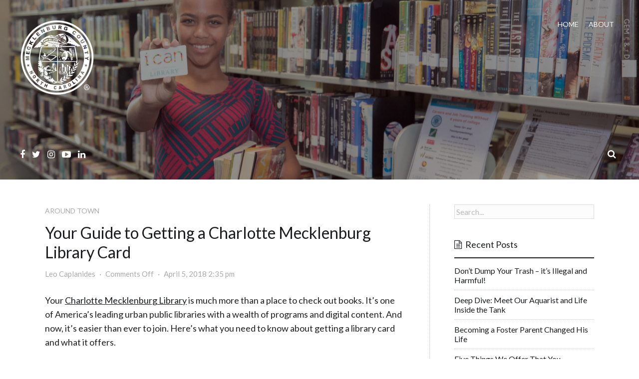

--- FILE ---
content_type: text/html; charset=UTF-8
request_url: https://blog.mecknc.gov/guide-getting-charlotte-mecklenburg-library-card/
body_size: 11663
content:
<!doctype html>
<html dir="ltr" lang="en-US" prefix="og: https://ogp.me/ns#">
<head>

	<meta charset='UTF-8' />

	<meta name='viewport' content='width=device-width, initial-scale=1.0, minimum-scale=1.0, user-scalable=no' />
	<meta http-equiv='X-UA-Compatible' content='IE=edge' />

	<link rel='pingback' href='https://blog.mecknc.gov/xmlrpc.php' />

	
	<title>Your Guide to Getting a Charlotte Mecklenburg Library Card - Mecklenburg County Blog</title>
	<style>img:is([sizes="auto" i], [sizes^="auto," i]) { contain-intrinsic-size: 3000px 1500px }</style>
	
		<!-- All in One SEO 4.8.1.1 - aioseo.com -->
	<meta name="description" content="Your Charlotte Mecklenburg Library is much more than a place to check out books. It&#039;s one of America&#039;s leading urban public libraries with a wealth of programs and digital content. And now, it&#039;s easier than ever to join. Here&#039;s what you need to know about getting a library card and what it offers. How to" />
	<meta name="robots" content="max-image-preview:large" />
	<meta name="author" content="Leo Caplanides"/>
	<link rel="canonical" href="https://blog.mecknc.gov/guide-getting-charlotte-mecklenburg-library-card/" />
	<meta name="generator" content="All in One SEO (AIOSEO) 4.8.1.1" />
		<meta property="og:locale" content="en_US" />
		<meta property="og:site_name" content="Mecklenburg County Blog - Building relationships through stories that show who we are, what we do and how your tax dollars help our community." />
		<meta property="og:type" content="article" />
		<meta property="og:title" content="Your Guide to Getting a Charlotte Mecklenburg Library Card - Mecklenburg County Blog" />
		<meta property="og:description" content="Your Charlotte Mecklenburg Library is much more than a place to check out books. It&#039;s one of America&#039;s leading urban public libraries with a wealth of programs and digital content. And now, it&#039;s easier than ever to join. Here&#039;s what you need to know about getting a library card and what it offers. How to" />
		<meta property="og:url" content="https://blog.mecknc.gov/guide-getting-charlotte-mecklenburg-library-card/" />
		<meta property="article:published_time" content="2018-04-05T14:35:11+00:00" />
		<meta property="article:modified_time" content="2018-04-05T14:35:11+00:00" />
		<meta name="twitter:card" content="summary_large_image" />
		<meta name="twitter:title" content="Your Guide to Getting a Charlotte Mecklenburg Library Card - Mecklenburg County Blog" />
		<meta name="twitter:description" content="Your Charlotte Mecklenburg Library is much more than a place to check out books. It&#039;s one of America&#039;s leading urban public libraries with a wealth of programs and digital content. And now, it&#039;s easier than ever to join. Here&#039;s what you need to know about getting a library card and what it offers. How to" />
		<script type="application/ld+json" class="aioseo-schema">
			{"@context":"https:\/\/schema.org","@graph":[{"@type":"BlogPosting","@id":"https:\/\/blog.mecknc.gov\/guide-getting-charlotte-mecklenburg-library-card\/#blogposting","name":"Your Guide to Getting a Charlotte Mecklenburg Library Card - Mecklenburg County Blog","headline":"Your Guide to Getting a Charlotte Mecklenburg Library Card","author":{"@id":"https:\/\/blog.mecknc.gov\/author\/leocaplanides\/#author"},"publisher":{"@id":"https:\/\/blog.mecknc.gov\/#organization"},"image":{"@type":"ImageObject","url":"https:\/\/blog.mecknc.gov\/wp-content\/uploads\/2018\/02\/charlotte-mecklenburg-library.jpg","width":3000,"height":2000,"caption":"Young girl with her Charlotte Mecklenburg Library card"},"datePublished":"2018-04-05T14:35:11+00:00","dateModified":"2018-04-05T14:35:11+00:00","inLanguage":"en-US","mainEntityOfPage":{"@id":"https:\/\/blog.mecknc.gov\/guide-getting-charlotte-mecklenburg-library-card\/#webpage"},"isPartOf":{"@id":"https:\/\/blog.mecknc.gov\/guide-getting-charlotte-mecklenburg-library-card\/#webpage"},"articleSection":"Around Town, Charlotte Mecklenburg Library, Library, Library Card, Reading"},{"@type":"BreadcrumbList","@id":"https:\/\/blog.mecknc.gov\/guide-getting-charlotte-mecklenburg-library-card\/#breadcrumblist","itemListElement":[{"@type":"ListItem","@id":"https:\/\/blog.mecknc.gov\/#listItem","position":1,"name":"Home","item":"https:\/\/blog.mecknc.gov\/","nextItem":{"@type":"ListItem","@id":"https:\/\/blog.mecknc.gov\/guide-getting-charlotte-mecklenburg-library-card\/#listItem","name":"Your Guide to Getting a Charlotte Mecklenburg Library Card"}},{"@type":"ListItem","@id":"https:\/\/blog.mecknc.gov\/guide-getting-charlotte-mecklenburg-library-card\/#listItem","position":2,"name":"Your Guide to Getting a Charlotte Mecklenburg Library Card","previousItem":{"@type":"ListItem","@id":"https:\/\/blog.mecknc.gov\/#listItem","name":"Home"}}]},{"@type":"Organization","@id":"https:\/\/blog.mecknc.gov\/#organization","name":"Mecklenburg County Blog","description":"Building relationships through stories that show who we are, what we do and how your tax dollars help our community.","url":"https:\/\/blog.mecknc.gov\/"},{"@type":"Person","@id":"https:\/\/blog.mecknc.gov\/author\/leocaplanides\/#author","url":"https:\/\/blog.mecknc.gov\/author\/leocaplanides\/","name":"Leo Caplanides","image":{"@type":"ImageObject","@id":"https:\/\/blog.mecknc.gov\/guide-getting-charlotte-mecklenburg-library-card\/#authorImage","url":"https:\/\/secure.gravatar.com\/avatar\/073d8c5b7e0d54238302814f8879b37d3521fdc9c6062c46f9a5d04110776216?s=96&d=identicon&r=g","width":96,"height":96,"caption":"Leo Caplanides"}},{"@type":"WebPage","@id":"https:\/\/blog.mecknc.gov\/guide-getting-charlotte-mecklenburg-library-card\/#webpage","url":"https:\/\/blog.mecknc.gov\/guide-getting-charlotte-mecklenburg-library-card\/","name":"Your Guide to Getting a Charlotte Mecklenburg Library Card - Mecklenburg County Blog","description":"Your Charlotte Mecklenburg Library is much more than a place to check out books. It's one of America's leading urban public libraries with a wealth of programs and digital content. And now, it's easier than ever to join. Here's what you need to know about getting a library card and what it offers. How to","inLanguage":"en-US","isPartOf":{"@id":"https:\/\/blog.mecknc.gov\/#website"},"breadcrumb":{"@id":"https:\/\/blog.mecknc.gov\/guide-getting-charlotte-mecklenburg-library-card\/#breadcrumblist"},"author":{"@id":"https:\/\/blog.mecknc.gov\/author\/leocaplanides\/#author"},"creator":{"@id":"https:\/\/blog.mecknc.gov\/author\/leocaplanides\/#author"},"image":{"@type":"ImageObject","url":"https:\/\/blog.mecknc.gov\/wp-content\/uploads\/2018\/02\/charlotte-mecklenburg-library.jpg","@id":"https:\/\/blog.mecknc.gov\/guide-getting-charlotte-mecklenburg-library-card\/#mainImage","width":3000,"height":2000,"caption":"Young girl with her Charlotte Mecklenburg Library card"},"primaryImageOfPage":{"@id":"https:\/\/blog.mecknc.gov\/guide-getting-charlotte-mecklenburg-library-card\/#mainImage"},"datePublished":"2018-04-05T14:35:11+00:00","dateModified":"2018-04-05T14:35:11+00:00"},{"@type":"WebSite","@id":"https:\/\/blog.mecknc.gov\/#website","url":"https:\/\/blog.mecknc.gov\/","name":"Mecklenburg County Blog","description":"Building relationships through stories that show who we are, what we do and how your tax dollars help our community.","inLanguage":"en-US","publisher":{"@id":"https:\/\/blog.mecknc.gov\/#organization"}}]}
		</script>
		<!-- All in One SEO -->

<link rel="alternate" type="application/rss+xml" title="Mecklenburg County Blog &raquo; Feed" href="https://blog.mecknc.gov/feed/" />
<link rel="alternate" type="application/rss+xml" title="Mecklenburg County Blog &raquo; Comments Feed" href="https://blog.mecknc.gov/comments/feed/" />
		<!-- This site uses the Google Analytics by MonsterInsights plugin v9.4.1 - Using Analytics tracking - https://www.monsterinsights.com/ -->
							<script src="//www.googletagmanager.com/gtag/js?id=G-P9EKGFXR9G"  data-cfasync="false" data-wpfc-render="false" type="text/javascript" async></script>
			<script data-cfasync="false" data-wpfc-render="false" type="text/javascript">
				var mi_version = '9.4.1';
				var mi_track_user = true;
				var mi_no_track_reason = '';
								var MonsterInsightsDefaultLocations = {"page_location":"https:\/\/blog.mecknc.gov\/guide-getting-charlotte-mecklenburg-library-card\/"};
				if ( typeof MonsterInsightsPrivacyGuardFilter === 'function' ) {
					var MonsterInsightsLocations = (typeof MonsterInsightsExcludeQuery === 'object') ? MonsterInsightsPrivacyGuardFilter( MonsterInsightsExcludeQuery ) : MonsterInsightsPrivacyGuardFilter( MonsterInsightsDefaultLocations );
				} else {
					var MonsterInsightsLocations = (typeof MonsterInsightsExcludeQuery === 'object') ? MonsterInsightsExcludeQuery : MonsterInsightsDefaultLocations;
				}

								var disableStrs = [
										'ga-disable-G-P9EKGFXR9G',
									];

				/* Function to detect opted out users */
				function __gtagTrackerIsOptedOut() {
					for (var index = 0; index < disableStrs.length; index++) {
						if (document.cookie.indexOf(disableStrs[index] + '=true') > -1) {
							return true;
						}
					}

					return false;
				}

				/* Disable tracking if the opt-out cookie exists. */
				if (__gtagTrackerIsOptedOut()) {
					for (var index = 0; index < disableStrs.length; index++) {
						window[disableStrs[index]] = true;
					}
				}

				/* Opt-out function */
				function __gtagTrackerOptout() {
					for (var index = 0; index < disableStrs.length; index++) {
						document.cookie = disableStrs[index] + '=true; expires=Thu, 31 Dec 2099 23:59:59 UTC; path=/';
						window[disableStrs[index]] = true;
					}
				}

				if ('undefined' === typeof gaOptout) {
					function gaOptout() {
						__gtagTrackerOptout();
					}
				}
								window.dataLayer = window.dataLayer || [];

				window.MonsterInsightsDualTracker = {
					helpers: {},
					trackers: {},
				};
				if (mi_track_user) {
					function __gtagDataLayer() {
						dataLayer.push(arguments);
					}

					function __gtagTracker(type, name, parameters) {
						if (!parameters) {
							parameters = {};
						}

						if (parameters.send_to) {
							__gtagDataLayer.apply(null, arguments);
							return;
						}

						if (type === 'event') {
														parameters.send_to = monsterinsights_frontend.v4_id;
							var hookName = name;
							if (typeof parameters['event_category'] !== 'undefined') {
								hookName = parameters['event_category'] + ':' + name;
							}

							if (typeof MonsterInsightsDualTracker.trackers[hookName] !== 'undefined') {
								MonsterInsightsDualTracker.trackers[hookName](parameters);
							} else {
								__gtagDataLayer('event', name, parameters);
							}
							
						} else {
							__gtagDataLayer.apply(null, arguments);
						}
					}

					__gtagTracker('js', new Date());
					__gtagTracker('set', {
						'developer_id.dZGIzZG': true,
											});
					if ( MonsterInsightsLocations.page_location ) {
						__gtagTracker('set', MonsterInsightsLocations);
					}
										__gtagTracker('config', 'G-P9EKGFXR9G', {"forceSSL":"true","link_attribution":"true"} );
															window.gtag = __gtagTracker;										(function () {
						/* https://developers.google.com/analytics/devguides/collection/analyticsjs/ */
						/* ga and __gaTracker compatibility shim. */
						var noopfn = function () {
							return null;
						};
						var newtracker = function () {
							return new Tracker();
						};
						var Tracker = function () {
							return null;
						};
						var p = Tracker.prototype;
						p.get = noopfn;
						p.set = noopfn;
						p.send = function () {
							var args = Array.prototype.slice.call(arguments);
							args.unshift('send');
							__gaTracker.apply(null, args);
						};
						var __gaTracker = function () {
							var len = arguments.length;
							if (len === 0) {
								return;
							}
							var f = arguments[len - 1];
							if (typeof f !== 'object' || f === null || typeof f.hitCallback !== 'function') {
								if ('send' === arguments[0]) {
									var hitConverted, hitObject = false, action;
									if ('event' === arguments[1]) {
										if ('undefined' !== typeof arguments[3]) {
											hitObject = {
												'eventAction': arguments[3],
												'eventCategory': arguments[2],
												'eventLabel': arguments[4],
												'value': arguments[5] ? arguments[5] : 1,
											}
										}
									}
									if ('pageview' === arguments[1]) {
										if ('undefined' !== typeof arguments[2]) {
											hitObject = {
												'eventAction': 'page_view',
												'page_path': arguments[2],
											}
										}
									}
									if (typeof arguments[2] === 'object') {
										hitObject = arguments[2];
									}
									if (typeof arguments[5] === 'object') {
										Object.assign(hitObject, arguments[5]);
									}
									if ('undefined' !== typeof arguments[1].hitType) {
										hitObject = arguments[1];
										if ('pageview' === hitObject.hitType) {
											hitObject.eventAction = 'page_view';
										}
									}
									if (hitObject) {
										action = 'timing' === arguments[1].hitType ? 'timing_complete' : hitObject.eventAction;
										hitConverted = mapArgs(hitObject);
										__gtagTracker('event', action, hitConverted);
									}
								}
								return;
							}

							function mapArgs(args) {
								var arg, hit = {};
								var gaMap = {
									'eventCategory': 'event_category',
									'eventAction': 'event_action',
									'eventLabel': 'event_label',
									'eventValue': 'event_value',
									'nonInteraction': 'non_interaction',
									'timingCategory': 'event_category',
									'timingVar': 'name',
									'timingValue': 'value',
									'timingLabel': 'event_label',
									'page': 'page_path',
									'location': 'page_location',
									'title': 'page_title',
									'referrer' : 'page_referrer',
								};
								for (arg in args) {
																		if (!(!args.hasOwnProperty(arg) || !gaMap.hasOwnProperty(arg))) {
										hit[gaMap[arg]] = args[arg];
									} else {
										hit[arg] = args[arg];
									}
								}
								return hit;
							}

							try {
								f.hitCallback();
							} catch (ex) {
							}
						};
						__gaTracker.create = newtracker;
						__gaTracker.getByName = newtracker;
						__gaTracker.getAll = function () {
							return [];
						};
						__gaTracker.remove = noopfn;
						__gaTracker.loaded = true;
						window['__gaTracker'] = __gaTracker;
					})();
									} else {
										console.log("");
					(function () {
						function __gtagTracker() {
							return null;
						}

						window['__gtagTracker'] = __gtagTracker;
						window['gtag'] = __gtagTracker;
					})();
									}
			</script>
				<!-- / Google Analytics by MonsterInsights -->
		<script type="text/javascript">
/* <![CDATA[ */
window._wpemojiSettings = {"baseUrl":"https:\/\/s.w.org\/images\/core\/emoji\/16.0.1\/72x72\/","ext":".png","svgUrl":"https:\/\/s.w.org\/images\/core\/emoji\/16.0.1\/svg\/","svgExt":".svg","source":{"concatemoji":"https:\/\/blog.mecknc.gov\/wp-includes\/js\/wp-emoji-release.min.js?ver=6.8.3"}};
/*! This file is auto-generated */
!function(s,n){var o,i,e;function c(e){try{var t={supportTests:e,timestamp:(new Date).valueOf()};sessionStorage.setItem(o,JSON.stringify(t))}catch(e){}}function p(e,t,n){e.clearRect(0,0,e.canvas.width,e.canvas.height),e.fillText(t,0,0);var t=new Uint32Array(e.getImageData(0,0,e.canvas.width,e.canvas.height).data),a=(e.clearRect(0,0,e.canvas.width,e.canvas.height),e.fillText(n,0,0),new Uint32Array(e.getImageData(0,0,e.canvas.width,e.canvas.height).data));return t.every(function(e,t){return e===a[t]})}function u(e,t){e.clearRect(0,0,e.canvas.width,e.canvas.height),e.fillText(t,0,0);for(var n=e.getImageData(16,16,1,1),a=0;a<n.data.length;a++)if(0!==n.data[a])return!1;return!0}function f(e,t,n,a){switch(t){case"flag":return n(e,"\ud83c\udff3\ufe0f\u200d\u26a7\ufe0f","\ud83c\udff3\ufe0f\u200b\u26a7\ufe0f")?!1:!n(e,"\ud83c\udde8\ud83c\uddf6","\ud83c\udde8\u200b\ud83c\uddf6")&&!n(e,"\ud83c\udff4\udb40\udc67\udb40\udc62\udb40\udc65\udb40\udc6e\udb40\udc67\udb40\udc7f","\ud83c\udff4\u200b\udb40\udc67\u200b\udb40\udc62\u200b\udb40\udc65\u200b\udb40\udc6e\u200b\udb40\udc67\u200b\udb40\udc7f");case"emoji":return!a(e,"\ud83e\udedf")}return!1}function g(e,t,n,a){var r="undefined"!=typeof WorkerGlobalScope&&self instanceof WorkerGlobalScope?new OffscreenCanvas(300,150):s.createElement("canvas"),o=r.getContext("2d",{willReadFrequently:!0}),i=(o.textBaseline="top",o.font="600 32px Arial",{});return e.forEach(function(e){i[e]=t(o,e,n,a)}),i}function t(e){var t=s.createElement("script");t.src=e,t.defer=!0,s.head.appendChild(t)}"undefined"!=typeof Promise&&(o="wpEmojiSettingsSupports",i=["flag","emoji"],n.supports={everything:!0,everythingExceptFlag:!0},e=new Promise(function(e){s.addEventListener("DOMContentLoaded",e,{once:!0})}),new Promise(function(t){var n=function(){try{var e=JSON.parse(sessionStorage.getItem(o));if("object"==typeof e&&"number"==typeof e.timestamp&&(new Date).valueOf()<e.timestamp+604800&&"object"==typeof e.supportTests)return e.supportTests}catch(e){}return null}();if(!n){if("undefined"!=typeof Worker&&"undefined"!=typeof OffscreenCanvas&&"undefined"!=typeof URL&&URL.createObjectURL&&"undefined"!=typeof Blob)try{var e="postMessage("+g.toString()+"("+[JSON.stringify(i),f.toString(),p.toString(),u.toString()].join(",")+"));",a=new Blob([e],{type:"text/javascript"}),r=new Worker(URL.createObjectURL(a),{name:"wpTestEmojiSupports"});return void(r.onmessage=function(e){c(n=e.data),r.terminate(),t(n)})}catch(e){}c(n=g(i,f,p,u))}t(n)}).then(function(e){for(var t in e)n.supports[t]=e[t],n.supports.everything=n.supports.everything&&n.supports[t],"flag"!==t&&(n.supports.everythingExceptFlag=n.supports.everythingExceptFlag&&n.supports[t]);n.supports.everythingExceptFlag=n.supports.everythingExceptFlag&&!n.supports.flag,n.DOMReady=!1,n.readyCallback=function(){n.DOMReady=!0}}).then(function(){return e}).then(function(){var e;n.supports.everything||(n.readyCallback(),(e=n.source||{}).concatemoji?t(e.concatemoji):e.wpemoji&&e.twemoji&&(t(e.twemoji),t(e.wpemoji)))}))}((window,document),window._wpemojiSettings);
/* ]]> */
</script>
<style id='wp-emoji-styles-inline-css' type='text/css'>

	img.wp-smiley, img.emoji {
		display: inline !important;
		border: none !important;
		box-shadow: none !important;
		height: 1em !important;
		width: 1em !important;
		margin: 0 0.07em !important;
		vertical-align: -0.1em !important;
		background: none !important;
		padding: 0 !important;
	}
</style>
<link rel='stylesheet' id='wp-block-library-css' href='https://blog.mecknc.gov/wp-includes/css/dist/block-library/style.min.css?ver=6.8.3' type='text/css' media='all' />
<style id='classic-theme-styles-inline-css' type='text/css'>
/*! This file is auto-generated */
.wp-block-button__link{color:#fff;background-color:#32373c;border-radius:9999px;box-shadow:none;text-decoration:none;padding:calc(.667em + 2px) calc(1.333em + 2px);font-size:1.125em}.wp-block-file__button{background:#32373c;color:#fff;text-decoration:none}
</style>
<link rel='stylesheet' id='donmhico-insert-giphy-block-css' href='https://blog.mecknc.gov/wp-content/plugins/insert-giphy-block/style.css?ver=1625753348' type='text/css' media='all' />
<style id='global-styles-inline-css' type='text/css'>
:root{--wp--preset--aspect-ratio--square: 1;--wp--preset--aspect-ratio--4-3: 4/3;--wp--preset--aspect-ratio--3-4: 3/4;--wp--preset--aspect-ratio--3-2: 3/2;--wp--preset--aspect-ratio--2-3: 2/3;--wp--preset--aspect-ratio--16-9: 16/9;--wp--preset--aspect-ratio--9-16: 9/16;--wp--preset--color--black: #000000;--wp--preset--color--cyan-bluish-gray: #abb8c3;--wp--preset--color--white: #ffffff;--wp--preset--color--pale-pink: #f78da7;--wp--preset--color--vivid-red: #cf2e2e;--wp--preset--color--luminous-vivid-orange: #ff6900;--wp--preset--color--luminous-vivid-amber: #fcb900;--wp--preset--color--light-green-cyan: #7bdcb5;--wp--preset--color--vivid-green-cyan: #00d084;--wp--preset--color--pale-cyan-blue: #8ed1fc;--wp--preset--color--vivid-cyan-blue: #0693e3;--wp--preset--color--vivid-purple: #9b51e0;--wp--preset--gradient--vivid-cyan-blue-to-vivid-purple: linear-gradient(135deg,rgba(6,147,227,1) 0%,rgb(155,81,224) 100%);--wp--preset--gradient--light-green-cyan-to-vivid-green-cyan: linear-gradient(135deg,rgb(122,220,180) 0%,rgb(0,208,130) 100%);--wp--preset--gradient--luminous-vivid-amber-to-luminous-vivid-orange: linear-gradient(135deg,rgba(252,185,0,1) 0%,rgba(255,105,0,1) 100%);--wp--preset--gradient--luminous-vivid-orange-to-vivid-red: linear-gradient(135deg,rgba(255,105,0,1) 0%,rgb(207,46,46) 100%);--wp--preset--gradient--very-light-gray-to-cyan-bluish-gray: linear-gradient(135deg,rgb(238,238,238) 0%,rgb(169,184,195) 100%);--wp--preset--gradient--cool-to-warm-spectrum: linear-gradient(135deg,rgb(74,234,220) 0%,rgb(151,120,209) 20%,rgb(207,42,186) 40%,rgb(238,44,130) 60%,rgb(251,105,98) 80%,rgb(254,248,76) 100%);--wp--preset--gradient--blush-light-purple: linear-gradient(135deg,rgb(255,206,236) 0%,rgb(152,150,240) 100%);--wp--preset--gradient--blush-bordeaux: linear-gradient(135deg,rgb(254,205,165) 0%,rgb(254,45,45) 50%,rgb(107,0,62) 100%);--wp--preset--gradient--luminous-dusk: linear-gradient(135deg,rgb(255,203,112) 0%,rgb(199,81,192) 50%,rgb(65,88,208) 100%);--wp--preset--gradient--pale-ocean: linear-gradient(135deg,rgb(255,245,203) 0%,rgb(182,227,212) 50%,rgb(51,167,181) 100%);--wp--preset--gradient--electric-grass: linear-gradient(135deg,rgb(202,248,128) 0%,rgb(113,206,126) 100%);--wp--preset--gradient--midnight: linear-gradient(135deg,rgb(2,3,129) 0%,rgb(40,116,252) 100%);--wp--preset--font-size--small: 13px;--wp--preset--font-size--medium: 20px;--wp--preset--font-size--large: 36px;--wp--preset--font-size--x-large: 42px;--wp--preset--spacing--20: 0.44rem;--wp--preset--spacing--30: 0.67rem;--wp--preset--spacing--40: 1rem;--wp--preset--spacing--50: 1.5rem;--wp--preset--spacing--60: 2.25rem;--wp--preset--spacing--70: 3.38rem;--wp--preset--spacing--80: 5.06rem;--wp--preset--shadow--natural: 6px 6px 9px rgba(0, 0, 0, 0.2);--wp--preset--shadow--deep: 12px 12px 50px rgba(0, 0, 0, 0.4);--wp--preset--shadow--sharp: 6px 6px 0px rgba(0, 0, 0, 0.2);--wp--preset--shadow--outlined: 6px 6px 0px -3px rgba(255, 255, 255, 1), 6px 6px rgba(0, 0, 0, 1);--wp--preset--shadow--crisp: 6px 6px 0px rgba(0, 0, 0, 1);}:where(.is-layout-flex){gap: 0.5em;}:where(.is-layout-grid){gap: 0.5em;}body .is-layout-flex{display: flex;}.is-layout-flex{flex-wrap: wrap;align-items: center;}.is-layout-flex > :is(*, div){margin: 0;}body .is-layout-grid{display: grid;}.is-layout-grid > :is(*, div){margin: 0;}:where(.wp-block-columns.is-layout-flex){gap: 2em;}:where(.wp-block-columns.is-layout-grid){gap: 2em;}:where(.wp-block-post-template.is-layout-flex){gap: 1.25em;}:where(.wp-block-post-template.is-layout-grid){gap: 1.25em;}.has-black-color{color: var(--wp--preset--color--black) !important;}.has-cyan-bluish-gray-color{color: var(--wp--preset--color--cyan-bluish-gray) !important;}.has-white-color{color: var(--wp--preset--color--white) !important;}.has-pale-pink-color{color: var(--wp--preset--color--pale-pink) !important;}.has-vivid-red-color{color: var(--wp--preset--color--vivid-red) !important;}.has-luminous-vivid-orange-color{color: var(--wp--preset--color--luminous-vivid-orange) !important;}.has-luminous-vivid-amber-color{color: var(--wp--preset--color--luminous-vivid-amber) !important;}.has-light-green-cyan-color{color: var(--wp--preset--color--light-green-cyan) !important;}.has-vivid-green-cyan-color{color: var(--wp--preset--color--vivid-green-cyan) !important;}.has-pale-cyan-blue-color{color: var(--wp--preset--color--pale-cyan-blue) !important;}.has-vivid-cyan-blue-color{color: var(--wp--preset--color--vivid-cyan-blue) !important;}.has-vivid-purple-color{color: var(--wp--preset--color--vivid-purple) !important;}.has-black-background-color{background-color: var(--wp--preset--color--black) !important;}.has-cyan-bluish-gray-background-color{background-color: var(--wp--preset--color--cyan-bluish-gray) !important;}.has-white-background-color{background-color: var(--wp--preset--color--white) !important;}.has-pale-pink-background-color{background-color: var(--wp--preset--color--pale-pink) !important;}.has-vivid-red-background-color{background-color: var(--wp--preset--color--vivid-red) !important;}.has-luminous-vivid-orange-background-color{background-color: var(--wp--preset--color--luminous-vivid-orange) !important;}.has-luminous-vivid-amber-background-color{background-color: var(--wp--preset--color--luminous-vivid-amber) !important;}.has-light-green-cyan-background-color{background-color: var(--wp--preset--color--light-green-cyan) !important;}.has-vivid-green-cyan-background-color{background-color: var(--wp--preset--color--vivid-green-cyan) !important;}.has-pale-cyan-blue-background-color{background-color: var(--wp--preset--color--pale-cyan-blue) !important;}.has-vivid-cyan-blue-background-color{background-color: var(--wp--preset--color--vivid-cyan-blue) !important;}.has-vivid-purple-background-color{background-color: var(--wp--preset--color--vivid-purple) !important;}.has-black-border-color{border-color: var(--wp--preset--color--black) !important;}.has-cyan-bluish-gray-border-color{border-color: var(--wp--preset--color--cyan-bluish-gray) !important;}.has-white-border-color{border-color: var(--wp--preset--color--white) !important;}.has-pale-pink-border-color{border-color: var(--wp--preset--color--pale-pink) !important;}.has-vivid-red-border-color{border-color: var(--wp--preset--color--vivid-red) !important;}.has-luminous-vivid-orange-border-color{border-color: var(--wp--preset--color--luminous-vivid-orange) !important;}.has-luminous-vivid-amber-border-color{border-color: var(--wp--preset--color--luminous-vivid-amber) !important;}.has-light-green-cyan-border-color{border-color: var(--wp--preset--color--light-green-cyan) !important;}.has-vivid-green-cyan-border-color{border-color: var(--wp--preset--color--vivid-green-cyan) !important;}.has-pale-cyan-blue-border-color{border-color: var(--wp--preset--color--pale-cyan-blue) !important;}.has-vivid-cyan-blue-border-color{border-color: var(--wp--preset--color--vivid-cyan-blue) !important;}.has-vivid-purple-border-color{border-color: var(--wp--preset--color--vivid-purple) !important;}.has-vivid-cyan-blue-to-vivid-purple-gradient-background{background: var(--wp--preset--gradient--vivid-cyan-blue-to-vivid-purple) !important;}.has-light-green-cyan-to-vivid-green-cyan-gradient-background{background: var(--wp--preset--gradient--light-green-cyan-to-vivid-green-cyan) !important;}.has-luminous-vivid-amber-to-luminous-vivid-orange-gradient-background{background: var(--wp--preset--gradient--luminous-vivid-amber-to-luminous-vivid-orange) !important;}.has-luminous-vivid-orange-to-vivid-red-gradient-background{background: var(--wp--preset--gradient--luminous-vivid-orange-to-vivid-red) !important;}.has-very-light-gray-to-cyan-bluish-gray-gradient-background{background: var(--wp--preset--gradient--very-light-gray-to-cyan-bluish-gray) !important;}.has-cool-to-warm-spectrum-gradient-background{background: var(--wp--preset--gradient--cool-to-warm-spectrum) !important;}.has-blush-light-purple-gradient-background{background: var(--wp--preset--gradient--blush-light-purple) !important;}.has-blush-bordeaux-gradient-background{background: var(--wp--preset--gradient--blush-bordeaux) !important;}.has-luminous-dusk-gradient-background{background: var(--wp--preset--gradient--luminous-dusk) !important;}.has-pale-ocean-gradient-background{background: var(--wp--preset--gradient--pale-ocean) !important;}.has-electric-grass-gradient-background{background: var(--wp--preset--gradient--electric-grass) !important;}.has-midnight-gradient-background{background: var(--wp--preset--gradient--midnight) !important;}.has-small-font-size{font-size: var(--wp--preset--font-size--small) !important;}.has-medium-font-size{font-size: var(--wp--preset--font-size--medium) !important;}.has-large-font-size{font-size: var(--wp--preset--font-size--large) !important;}.has-x-large-font-size{font-size: var(--wp--preset--font-size--x-large) !important;}
:where(.wp-block-post-template.is-layout-flex){gap: 1.25em;}:where(.wp-block-post-template.is-layout-grid){gap: 1.25em;}
:where(.wp-block-columns.is-layout-flex){gap: 2em;}:where(.wp-block-columns.is-layout-grid){gap: 2em;}
:root :where(.wp-block-pullquote){font-size: 1.5em;line-height: 1.6;}
</style>
<link rel='stylesheet' id='contact-form-7-css' href='https://blog.mecknc.gov/wp-content/plugins/contact-form-7/includes/css/styles.css?ver=6.0.6' type='text/css' media='all' />
<link rel='stylesheet' id='collapscore-css-css' href='https://blog.mecknc.gov/wp-content/plugins/jquery-collapse-o-matic/css/core_style.css?ver=1.0' type='text/css' media='all' />
<style id='collapscore-css-inline-css' type='text/css'>
.collapseomatic {
	color: green;
}
.colomat-close {
   color: red;
}

div.collapseomatic_content {
background-color: #e5e5e5;	
}
</style>
<link rel='stylesheet' id='collapseomatic-css-css' href='https://blog.mecknc.gov/wp-content/plugins/jquery-collapse-o-matic/css/light_style.css?ver=1.6' type='text/css' media='all' />
<link rel='stylesheet' id='parent-style-css' href='https://blog.mecknc.gov/wp-content/themes/sunrise/css/main.css?ver=6.8.3' type='text/css' media='all' />
<link rel='stylesheet' id='child-style-css' href='https://blog.mecknc.gov/wp-content/themes/sunrise-child/style.css?ver=6.8.3' type='text/css' media='all' />
<link rel='stylesheet' id='sunrise_css-css' href='https://blog.mecknc.gov/wp-content/themes/sunrise/css/main.css?ver=1.0.0' type='text/css' media='all' />
<script type="text/javascript" src="https://blog.mecknc.gov/wp-content/plugins/google-analytics-for-wordpress/assets/js/frontend-gtag.min.js?ver=9.4.1" id="monsterinsights-frontend-script-js" async="async" data-wp-strategy="async"></script>
<script data-cfasync="false" data-wpfc-render="false" type="text/javascript" id='monsterinsights-frontend-script-js-extra'>/* <![CDATA[ */
var monsterinsights_frontend = {"js_events_tracking":"true","download_extensions":"doc,pdf,ppt,zip,xls,docx,pptx,xlsx","inbound_paths":"[{\"path\":\"\\\/go\\\/\",\"label\":\"affiliate\"},{\"path\":\"\\\/recommend\\\/\",\"label\":\"affiliate\"}]","home_url":"https:\/\/blog.mecknc.gov","hash_tracking":"false","v4_id":"G-P9EKGFXR9G"};/* ]]> */
</script>
<script type="text/javascript" src="https://blog.mecknc.gov/wp-includes/js/jquery/jquery.min.js?ver=3.7.1" id="jquery-core-js"></script>
<script type="text/javascript" src="https://blog.mecknc.gov/wp-includes/js/jquery/jquery-migrate.min.js?ver=3.4.1" id="jquery-migrate-js"></script>
<link rel="https://api.w.org/" href="https://blog.mecknc.gov/wp-json/" /><link rel="alternate" title="JSON" type="application/json" href="https://blog.mecknc.gov/wp-json/wp/v2/posts/815" /><link rel="EditURI" type="application/rsd+xml" title="RSD" href="https://blog.mecknc.gov/xmlrpc.php?rsd" />
<meta name="generator" content="WordPress 6.8.3" />
<link rel='shortlink' href='https://blog.mecknc.gov/?p=815' />
<link rel="alternate" title="oEmbed (JSON)" type="application/json+oembed" href="https://blog.mecknc.gov/wp-json/oembed/1.0/embed?url=https%3A%2F%2Fblog.mecknc.gov%2Fguide-getting-charlotte-mecklenburg-library-card%2F" />
<link rel="alternate" title="oEmbed (XML)" type="text/xml+oembed" href="https://blog.mecknc.gov/wp-json/oembed/1.0/embed?url=https%3A%2F%2Fblog.mecknc.gov%2Fguide-getting-charlotte-mecklenburg-library-card%2F&#038;format=xml" />
<link rel="icon" href="https://blog.mecknc.gov/wp-content/uploads/2017/09/cropped-county-seal-white-32x32.png" sizes="32x32" />
<link rel="icon" href="https://blog.mecknc.gov/wp-content/uploads/2017/09/cropped-county-seal-white-192x192.png" sizes="192x192" />
<link rel="apple-touch-icon" href="https://blog.mecknc.gov/wp-content/uploads/2017/09/cropped-county-seal-white-180x180.png" />
<meta name="msapplication-TileImage" content="https://blog.mecknc.gov/wp-content/uploads/2017/09/cropped-county-seal-white-270x270.png" />
<link href="https://fonts.googleapis.com/css?family=Lato%7CLato%3A400%2C700%2C400italic%2C700italic%7CLato%3A400%2C700%2C400italic%2C700italic&subset=" rel="stylesheet"><style type="text/css">
			.wrapper > header {
				background-image: url("https://blog.mecknc.gov/wp-content/uploads/2024/06/323647371_619113016640894_8565620709612214020_n.jpg");
			}
		
			.wrapper > header .logo-wrap h2.lead { display: block; }
		
		h1.logo, .footer-logo { font-family: Lato; }
	
		h1.logo, .footer-logo { font-size: 48px; }
	
			h1.logo { text-transform: uppercase; } .footer-logo { text-transform: uppercase; }
		
		h1,h2,h3,h4,h5,h6 { font-family: Lato; }
	
		body { font-family: Lato, sans-serif; }
	
		button, a.button, input[type="submit"], .woocommerce #content button, .woocommerce #content a.button { background-color: #1e73be; color: #fff; }
	
		.wrapper > header:before {
			background: rgba(0,0,0, 0.4)
		}
	
		.responsive-nav { background: #f5f5f5; }
	
		.bottom-footer .sidebar { background: #f5f5f5; }
	</style></head>

<body class="wp-singular post-template-default single single-post postid-815 single-format-standard wp-theme-sunrise wp-child-theme-sunrise-child has-featured">


<div class='wrapper sidebar-right'>

	
	<header class='site-top-header' style='background-image: url(https://blog.mecknc.gov/wp-content/uploads/2018/02/charlotte-mecklenburg-library-2560x1707.jpg);'>

		
		<div class='logo-wrap'>

			
				
				<h1 class='logo custom retina '>
					<a href='https://blog.mecknc.gov/'>
						<img src='https://blog.mecknc.gov/wp-content/uploads/2017/09/county-seal-white-small-retina.png' alt='Mecklenburg County Blog' title='Mecklenburg County Blog' />
					</a>
				</h1>

			
		</div>

		<div class='social-wrap'><a href='https://www.facebook.com/MecklenburgCounty' title='facebook' class='facebook'><i class='fa fa-facebook'></i></a><a href='https://twitter.com/MeckCounty' title='twitter' class='twitter'><i class='fa fa-twitter'></i></a><a href='https://www.instagram.com/mecklenburgcounty/' title='instagram' class='instagram'><i class='fa fa-instagram'></i></a><a href='https://www.youtube.com/user/meckgov' title='youtube-play' class='youtube-play'><i class='fa fa-youtube-play'></i></a><a href='https://www.linkedin.com/company/164906/' title='linkedin' class='linkedin'><i class='fa fa-linkedin'></i></a></div>
		<nav class='main-nav'>
			<div class="menu-menu-1-container"><ul id="menu-menu-1" class="menu"><li id="menu-item-464" class="menu-item menu-item-type-custom menu-item-object-custom menu-item-home menu-item-464"><a href="https://blog.mecknc.gov">Home</a></li>
<li id="menu-item-467" class="menu-item menu-item-type-post_type menu-item-object-page menu-item-467"><a href="https://blog.mecknc.gov/about/">About</a></li>
</ul></div>		</nav>

		<button class='search-trigger'><i></i></button>

	</header>

	<div class='content'>

	
			<article id="post-815" class="format-  post-815 post type-post status-publish format-standard has-post-thumbnail hentry category-around-town tag-charlotte-mecklenburg-library tag-library tag-library-card tag-reading">

		<div class='post-header'>

			<div class='post-category'>
				<a href="https://blog.mecknc.gov/category/around-town/" >Around Town</a>			</div>

			<h2 class='post-title'>
				Your Guide to Getting a Charlotte Mecklenburg Library Card			</h2>

			
<div class='post-meta'>

	<div class='post-author'>
		<a href="https://blog.mecknc.gov/author/leocaplanides/" title="Posts by Leo Caplanides" rel="author">Leo Caplanides</a>	</div>

	<div class='comments-count'>
		<span>Comments Off<span class="screen-reader-text"> on Your Guide to Getting a Charlotte Mecklenburg Library Card</span></span>	</div>

	<div class='post-date'>
		<a href="https://blog.mecknc.gov/guide-getting-charlotte-mecklenburg-library-card/" title="Permalink toYour Guide to Getting a Charlotte Mecklenburg Library Card" rel="bookmark"><time datetime="2018-04-05">April 5, 2018 2:35 pm</time></a>	</div>

						
</div><!-- .post-meta -->
		</div><!-- .post-header -->

				
			<div class='post-content'>
				<p>Your <a href="https://cmlibrary.org/" target="_blank" rel="noopener">Charlotte Mecklenburg Library</a> is much more than a place to check out books. It&#8217;s one of America&#8217;s leading urban public libraries with a wealth of programs and digital content. And now, it&#8217;s easier than ever to join. Here&#8217;s what you need to know about getting a library card and what it offers.</p>
<p><span id="more-815"></span></p>
<h3></h3>
<h3>How to Apply For a Library Card</h3>
<p><img fetchpriority="high" decoding="async" class="alignleft wp-image-824" src="https://blog.mecknc.gov/wp-content/uploads/2018/02/library-checkout-desk-300x200.jpg" alt="Young girl checking out at the library desk." width="425" height="283" srcset="https://blog.mecknc.gov/wp-content/uploads/2018/02/library-checkout-desk-300x200.jpg 300w, https://blog.mecknc.gov/wp-content/uploads/2018/02/library-checkout-desk-768x512.jpg 768w, https://blog.mecknc.gov/wp-content/uploads/2018/02/library-checkout-desk-1024x683.jpg 1024w" sizes="(max-width: 425px) 100vw, 425px" />There aren&#8217;t many steps to getting a library card, but it starts with filling out this <a href="https://www.cmlibrary.org/getacard?utm_source=Facebook-Blog&amp;utm_medium=Post-Boost&amp;utm_campaign=Tell-a-Friend-Campaign&amp;utm_content=getacard" target="_blank" rel="noopener">online application</a>! Now, you&#8217;ll be presented with a few options, so you&#8217;ll want to read it carefully to make sure you choose the card that&#8217;s best for you. But, to save you some time, here&#8217;s a quick rundown:</p>
<ol>
<li><strong>Virtual Card</strong>: If you prefer to do things the digital way, a virtual card may be for you. This option provides you with library account access immediately, and your account will allow you to access all digital materials and resources, as well as place holds or check out physical items from any branch. <em><strong>If you live in Mecklenburg County, you&#8217;ll just need to upload a photo of your state-issued photo ID and proof of residency at the time of application.</strong></em></li>
<li><strong>Physical Card</strong>: Rather have a hard copy of your library card? Then you&#8217;ll want to select a physical card! Once you submit your online application, you&#8217;ll receive an email confirming your request. <strong><em>If you live in Mecklenburg County, you&#8217;ll just need to bring photo ID to any library branch, as well as proof</em> <em>of residency, to pick up your physical card.</em></strong></li>
</ol>
<p>Not a Mecklenburg County resident? No problem! You can still receive a library card for an annual fee of $45 per household. The fee for adults 62 years and older is $35.</p>
<h3>The Perks of Having a Library Card</h3>
<p><img decoding="async" class="alignright wp-image-823" src="https://blog.mecknc.gov/wp-content/uploads/2018/02/charlotte-mecklenburg-library-1-300x200.jpg" alt="Young girl reading at a Charlotte Mecklenburg Library" width="425" height="283" srcset="https://blog.mecknc.gov/wp-content/uploads/2018/02/charlotte-mecklenburg-library-1-300x200.jpg 300w, https://blog.mecknc.gov/wp-content/uploads/2018/02/charlotte-mecklenburg-library-1-768x512.jpg 768w, https://blog.mecknc.gov/wp-content/uploads/2018/02/charlotte-mecklenburg-library-1-1024x683.jpg 1024w" sizes="(max-width: 425px) 100vw, 425px" />Your local Charlotte Mecklenburg Library has so much to offer! Some of the perks you&#8217;ll enjoy as a card-holder are:</p>
<ul>
<li>The ability to instantly access <a href="https://www.cmlibrary.org/e-books-more?utm_source=Facebook-Blog&amp;utm_medium=Post-Boost&amp;utm_campaign=Tell-a-Friend-Campaign&amp;utm_content=getacard" target="_blank" rel="noopener">digital content</a> such as e-books, e-audiobooks, digital magazines, music and videos.</li>
<li>Free access to resources that normally require a fee, such as Lynda.com, Morningstar Investment Research center, Mango Languages and many others.</li>
<li>Access to <a href="https://www.cmlibrary.org/branches?utm_source=Facebook-Blog&amp;utm_medium=Post-Boost&amp;utm_campaign=Tell-a-Friend-Campaign&amp;utm_content=getacard" target="_blank" rel="noopener">20 locations</a>, including the newly renovated <a href="https://www.cmlibrary.org/branch/morrison-regional" target="_blank" rel="noopener">Morrison Regional</a>.</li>
</ul>
<p>So what are you waiting for? Head on over to <a href="https://www.cmlibrary.org/" target="_blank" rel="noopener">cmlibrary.org</a>, grab your card and get to learning. It&#8217;s as easy as that.</p>
<p>See you at the library!</p>
			</div>

		
		<div class='post-footer'>

			
							<div class='post-tags'>
					<div><a href="https://blog.mecknc.gov/tag/charlotte-mecklenburg-library/" rel="tag">Charlotte Mecklenburg Library</a><a href="https://blog.mecknc.gov/tag/library/" rel="tag">Library</a><a href="https://blog.mecknc.gov/tag/library-card/" rel="tag">Library Card</a><a href="https://blog.mecknc.gov/tag/reading/" rel="tag">Reading</a></div>				</div>
						
		</div>

		<div class='comments-wrap'>
					</div>

	</article>

	<aside class='sidebar'>
	<section id="search-2" class="widget widget_search"><form role='search' class='searchform-wrap' method='get' action='https://blog.mecknc.gov/'>
	<div class='searchform'>
		<input type='search' value='' placeholder='Search...' name='s' title='Search...' />
	</div>
</form></section>
		<section id="recent-posts-2" class="widget widget_recent_entries">
		<h2 class="widget-title">Recent Posts</h2>
		<ul>
											<li>
					<a href="https://blog.mecknc.gov/dont-dump-your-trash-its-illegal-and-harmful/">Don’t Dump Your Trash – it’s Illegal and Harmful!</a>
									</li>
											<li>
					<a href="https://blog.mecknc.gov/deep-dive-meet-our-aquarist-and-life-inside-the-tank/">Deep Dive: Meet Our Aquarist and Life Inside the Tank</a>
									</li>
											<li>
					<a href="https://blog.mecknc.gov/becoming-a-foster-parent/">Becoming a Foster Parent Changed His Life</a>
									</li>
											<li>
					<a href="https://blog.mecknc.gov/five-things-we-offer-that-you-probably-didnt-know/">Five Things We Offer That You Probably Didn&#8217;t Know</a>
									</li>
											<li>
					<a href="https://blog.mecknc.gov/shining-a-spotlight-on-excellence-in-action/">Shining a Spotlight on Excellence in ACTion</a>
									</li>
					</ul>

		</section><section id="archives-2" class="widget widget_archive"><h2 class="widget-title">Archives</h2>
			<ul>
					<li><a href='https://blog.mecknc.gov/2025/10/'>October 2025</a></li>
	<li><a href='https://blog.mecknc.gov/2025/09/'>September 2025</a></li>
	<li><a href='https://blog.mecknc.gov/2025/08/'>August 2025</a></li>
	<li><a href='https://blog.mecknc.gov/2025/07/'>July 2025</a></li>
	<li><a href='https://blog.mecknc.gov/2025/06/'>June 2025</a></li>
	<li><a href='https://blog.mecknc.gov/2025/05/'>May 2025</a></li>
	<li><a href='https://blog.mecknc.gov/2025/04/'>April 2025</a></li>
	<li><a href='https://blog.mecknc.gov/2025/03/'>March 2025</a></li>
	<li><a href='https://blog.mecknc.gov/2025/02/'>February 2025</a></li>
	<li><a href='https://blog.mecknc.gov/2025/01/'>January 2025</a></li>
	<li><a href='https://blog.mecknc.gov/2024/11/'>November 2024</a></li>
	<li><a href='https://blog.mecknc.gov/2024/10/'>October 2024</a></li>
	<li><a href='https://blog.mecknc.gov/2024/08/'>August 2024</a></li>
	<li><a href='https://blog.mecknc.gov/2024/07/'>July 2024</a></li>
	<li><a href='https://blog.mecknc.gov/2024/06/'>June 2024</a></li>
	<li><a href='https://blog.mecknc.gov/2024/04/'>April 2024</a></li>
	<li><a href='https://blog.mecknc.gov/2024/03/'>March 2024</a></li>
	<li><a href='https://blog.mecknc.gov/2024/02/'>February 2024</a></li>
	<li><a href='https://blog.mecknc.gov/2024/01/'>January 2024</a></li>
	<li><a href='https://blog.mecknc.gov/2023/12/'>December 2023</a></li>
	<li><a href='https://blog.mecknc.gov/2023/11/'>November 2023</a></li>
	<li><a href='https://blog.mecknc.gov/2023/10/'>October 2023</a></li>
	<li><a href='https://blog.mecknc.gov/2023/09/'>September 2023</a></li>
	<li><a href='https://blog.mecknc.gov/2023/08/'>August 2023</a></li>
	<li><a href='https://blog.mecknc.gov/2023/07/'>July 2023</a></li>
	<li><a href='https://blog.mecknc.gov/2023/06/'>June 2023</a></li>
	<li><a href='https://blog.mecknc.gov/2023/05/'>May 2023</a></li>
	<li><a href='https://blog.mecknc.gov/2023/04/'>April 2023</a></li>
	<li><a href='https://blog.mecknc.gov/2022/12/'>December 2022</a></li>
	<li><a href='https://blog.mecknc.gov/2022/10/'>October 2022</a></li>
	<li><a href='https://blog.mecknc.gov/2022/09/'>September 2022</a></li>
	<li><a href='https://blog.mecknc.gov/2022/08/'>August 2022</a></li>
	<li><a href='https://blog.mecknc.gov/2022/07/'>July 2022</a></li>
	<li><a href='https://blog.mecknc.gov/2022/06/'>June 2022</a></li>
	<li><a href='https://blog.mecknc.gov/2022/05/'>May 2022</a></li>
	<li><a href='https://blog.mecknc.gov/2022/04/'>April 2022</a></li>
	<li><a href='https://blog.mecknc.gov/2022/03/'>March 2022</a></li>
	<li><a href='https://blog.mecknc.gov/2022/02/'>February 2022</a></li>
	<li><a href='https://blog.mecknc.gov/2022/01/'>January 2022</a></li>
	<li><a href='https://blog.mecknc.gov/2021/12/'>December 2021</a></li>
	<li><a href='https://blog.mecknc.gov/2021/11/'>November 2021</a></li>
	<li><a href='https://blog.mecknc.gov/2021/10/'>October 2021</a></li>
	<li><a href='https://blog.mecknc.gov/2021/09/'>September 2021</a></li>
	<li><a href='https://blog.mecknc.gov/2021/07/'>July 2021</a></li>
	<li><a href='https://blog.mecknc.gov/2021/06/'>June 2021</a></li>
	<li><a href='https://blog.mecknc.gov/2021/05/'>May 2021</a></li>
	<li><a href='https://blog.mecknc.gov/2021/04/'>April 2021</a></li>
	<li><a href='https://blog.mecknc.gov/2021/03/'>March 2021</a></li>
	<li><a href='https://blog.mecknc.gov/2021/02/'>February 2021</a></li>
	<li><a href='https://blog.mecknc.gov/2021/01/'>January 2021</a></li>
	<li><a href='https://blog.mecknc.gov/2020/12/'>December 2020</a></li>
	<li><a href='https://blog.mecknc.gov/2020/11/'>November 2020</a></li>
	<li><a href='https://blog.mecknc.gov/2020/10/'>October 2020</a></li>
	<li><a href='https://blog.mecknc.gov/2020/09/'>September 2020</a></li>
	<li><a href='https://blog.mecknc.gov/2020/08/'>August 2020</a></li>
	<li><a href='https://blog.mecknc.gov/2020/07/'>July 2020</a></li>
	<li><a href='https://blog.mecknc.gov/2020/06/'>June 2020</a></li>
	<li><a href='https://blog.mecknc.gov/2020/05/'>May 2020</a></li>
	<li><a href='https://blog.mecknc.gov/2020/04/'>April 2020</a></li>
	<li><a href='https://blog.mecknc.gov/2020/03/'>March 2020</a></li>
	<li><a href='https://blog.mecknc.gov/2020/02/'>February 2020</a></li>
	<li><a href='https://blog.mecknc.gov/2020/01/'>January 2020</a></li>
	<li><a href='https://blog.mecknc.gov/2019/12/'>December 2019</a></li>
	<li><a href='https://blog.mecknc.gov/2019/11/'>November 2019</a></li>
	<li><a href='https://blog.mecknc.gov/2019/10/'>October 2019</a></li>
	<li><a href='https://blog.mecknc.gov/2019/09/'>September 2019</a></li>
	<li><a href='https://blog.mecknc.gov/2019/08/'>August 2019</a></li>
	<li><a href='https://blog.mecknc.gov/2019/07/'>July 2019</a></li>
	<li><a href='https://blog.mecknc.gov/2019/06/'>June 2019</a></li>
	<li><a href='https://blog.mecknc.gov/2019/05/'>May 2019</a></li>
	<li><a href='https://blog.mecknc.gov/2019/04/'>April 2019</a></li>
	<li><a href='https://blog.mecknc.gov/2019/03/'>March 2019</a></li>
	<li><a href='https://blog.mecknc.gov/2019/02/'>February 2019</a></li>
	<li><a href='https://blog.mecknc.gov/2019/01/'>January 2019</a></li>
	<li><a href='https://blog.mecknc.gov/2018/12/'>December 2018</a></li>
	<li><a href='https://blog.mecknc.gov/2018/11/'>November 2018</a></li>
	<li><a href='https://blog.mecknc.gov/2018/10/'>October 2018</a></li>
	<li><a href='https://blog.mecknc.gov/2018/09/'>September 2018</a></li>
	<li><a href='https://blog.mecknc.gov/2018/08/'>August 2018</a></li>
	<li><a href='https://blog.mecknc.gov/2018/07/'>July 2018</a></li>
	<li><a href='https://blog.mecknc.gov/2018/06/'>June 2018</a></li>
	<li><a href='https://blog.mecknc.gov/2018/05/'>May 2018</a></li>
	<li><a href='https://blog.mecknc.gov/2018/04/'>April 2018</a></li>
	<li><a href='https://blog.mecknc.gov/2018/03/'>March 2018</a></li>
	<li><a href='https://blog.mecknc.gov/2018/02/'>February 2018</a></li>
	<li><a href='https://blog.mecknc.gov/2018/01/'>January 2018</a></li>
	<li><a href='https://blog.mecknc.gov/2017/12/'>December 2017</a></li>
	<li><a href='https://blog.mecknc.gov/2017/11/'>November 2017</a></li>
			</ul>

			</section><section id="categories-2" class="widget widget_categories"><h2 class="widget-title">Categories</h2>
			<ul>
					<li class="cat-item cat-item-69"><a href="https://blog.mecknc.gov/category/animals-and-wildlife/">Animals and Wildlife</a>
</li>
	<li class="cat-item cat-item-16"><a href="https://blog.mecknc.gov/category/around-town/">Around Town</a>
</li>
	<li class="cat-item cat-item-51"><a href="https://blog.mecknc.gov/category/arts-culture/">Arts &amp; Culture</a>
</li>
	<li class="cat-item cat-item-42"><a href="https://blog.mecknc.gov/category/budget/">Budget</a>
</li>
	<li class="cat-item cat-item-48"><a href="https://blog.mecknc.gov/category/careers/">Careers</a>
</li>
	<li class="cat-item cat-item-18"><a href="https://blog.mecknc.gov/category/county-history/">County History</a>
</li>
	<li class="cat-item cat-item-29"><a href="https://blog.mecknc.gov/category/county-manager/">County Manager</a>
</li>
	<li class="cat-item cat-item-189"><a href="https://blog.mecknc.gov/category/education/">Education</a>
</li>
	<li class="cat-item cat-item-72"><a href="https://blog.mecknc.gov/category/environment/">Environment</a>
</li>
	<li class="cat-item cat-item-22"><a href="https://blog.mecknc.gov/category/give-back/">Give Back</a>
</li>
	<li class="cat-item cat-item-17"><a href="https://blog.mecknc.gov/category/hhs/">Health and Human Services</a>
</li>
	<li class="cat-item cat-item-213"><a href="https://blog.mecknc.gov/category/health-and-safety/">Health and Safety</a>
</li>
	<li class="cat-item cat-item-268"><a href="https://blog.mecknc.gov/category/historic-landmarks/">Historic Landmarks</a>
</li>
	<li class="cat-item cat-item-236"><a href="https://blog.mecknc.gov/category/mission-vision/">Mission &amp; Vision</a>
</li>
	<li class="cat-item cat-item-41"><a href="https://blog.mecknc.gov/category/recreation/">Recreation</a>
</li>
	<li class="cat-item cat-item-85"><a href="https://blog.mecknc.gov/category/resources/">Resources</a>
</li>
	<li class="cat-item cat-item-1"><a href="https://blog.mecknc.gov/category/uncategorized/">Uncategorized</a>
</li>
	<li class="cat-item cat-item-204"><a href="https://blog.mecknc.gov/category/voting/">Voting</a>
</li>
			</ul>

			</section></aside>
</div><!-- .content -->

<div class='post-carousel'>
			<div style='background-image: url(https://blog.mecknc.gov/wp-content/uploads/2018/03/Lake-Norman-Community-Sailing2.jpg);' class='small_post '>
						<div class='post-nav-cat'>
				<a href="https://blog.mecknc.gov/category/recreation/">Recreation</a>			</div>
			<h3><a href="https://blog.mecknc.gov/sailing-lake-norman/">Come Sail with Us on Lake Norman!</a></h3>
		</div>
				<div style='background-image: url(https://blog.mecknc.gov/wp-content/uploads/2018/03/Opioid-Crisis-1-1024x708.jpg);' class='small_post '>
						<div class='post-nav-cat'>
				<a href="https://blog.mecknc.gov/category/hhs/">Health and Human Services</a>			</div>
			<h3><a href="https://blog.mecknc.gov/opioid-epidemic/">Why Mecklenburg County Cares About the Opioid Epidemic, and Why You Should Too</a></h3>
		</div>
		</div>		
	

	<footer class='bottom-footer' data-infinitescroll='0'>

		
		<div class='under-bottom-footer'>

			<div>
				<div>
					Copyright 2025 Mecklenburg County Blog. All rights reserved				</div>

				<div>
					<div class='social-wrap'><a href='https://www.facebook.com/MecklenburgCounty' title='facebook' class='facebook'><i class='fa fa-facebook'></i></a><a href='https://twitter.com/MeckCounty' title='twitter' class='twitter'><i class='fa fa-twitter'></i></a><a href='https://www.instagram.com/mecklenburgcounty/' title='instagram' class='instagram'><i class='fa fa-instagram'></i></a><a href='https://www.youtube.com/user/meckgov' title='youtube-play' class='youtube-play'><i class='fa fa-youtube-play'></i></a><a href='https://www.linkedin.com/company/164906/' title='linkedin' class='linkedin'><i class='fa fa-linkedin'></i></a></div>				</div>
			</div>
			 
		</div>

	</footer>

</div><!-- .wrapper -->

<div class='search-wrap'>
	<p>Type on the field below and hit Enter/Return to search</p> 
	<form role='search' class='searchform-wrap' method='get' action='https://blog.mecknc.gov/'>
	<div class='searchform'>
		<input type='search' value='' placeholder='Search...' name='s' title='Search...' />
	</div>
</form>	<button class='search-close'><i></i></button>
</div>

<div class='fader'></div>

<button class='responsive-menu-trigger'><span></span></button>

<aside class='responsive-wrap'>
	<nav class='responsive-nav'>
		<div class='social-wrap'><a href='https://www.facebook.com/MecklenburgCounty' title='facebook' class='facebook'><i class='fa fa-facebook'></i></a><a href='https://twitter.com/MeckCounty' title='twitter' class='twitter'><i class='fa fa-twitter'></i></a><a href='https://www.instagram.com/mecklenburgcounty/' title='instagram' class='instagram'><i class='fa fa-instagram'></i></a><a href='https://www.youtube.com/user/meckgov' title='youtube-play' class='youtube-play'><i class='fa fa-youtube-play'></i></a><a href='https://www.linkedin.com/company/164906/' title='linkedin' class='linkedin'><i class='fa fa-linkedin'></i></a></div>	</nav>
</aside>

<script type="speculationrules">
{"prefetch":[{"source":"document","where":{"and":[{"href_matches":"\/*"},{"not":{"href_matches":["\/wp-*.php","\/wp-admin\/*","\/wp-content\/uploads\/*","\/wp-content\/*","\/wp-content\/plugins\/*","\/wp-content\/themes\/sunrise-child\/*","\/wp-content\/themes\/sunrise\/*","\/*\\?(.+)"]}},{"not":{"selector_matches":"a[rel~=\"nofollow\"]"}},{"not":{"selector_matches":".no-prefetch, .no-prefetch a"}}]},"eagerness":"conservative"}]}
</script>
<script type="text/javascript" src="https://blog.mecknc.gov/wp-includes/js/dist/hooks.min.js?ver=4d63a3d491d11ffd8ac6" id="wp-hooks-js"></script>
<script type="text/javascript" src="https://blog.mecknc.gov/wp-includes/js/dist/i18n.min.js?ver=5e580eb46a90c2b997e6" id="wp-i18n-js"></script>
<script type="text/javascript" id="wp-i18n-js-after">
/* <![CDATA[ */
wp.i18n.setLocaleData( { 'text direction\u0004ltr': [ 'ltr' ] } );
/* ]]> */
</script>
<script type="text/javascript" src="https://blog.mecknc.gov/wp-content/plugins/contact-form-7/includes/swv/js/index.js?ver=6.0.6" id="swv-js"></script>
<script type="text/javascript" id="contact-form-7-js-before">
/* <![CDATA[ */
var wpcf7 = {
    "api": {
        "root": "https:\/\/blog.mecknc.gov\/wp-json\/",
        "namespace": "contact-form-7\/v1"
    }
};
/* ]]> */
</script>
<script type="text/javascript" src="https://blog.mecknc.gov/wp-content/plugins/contact-form-7/includes/js/index.js?ver=6.0.6" id="contact-form-7-js"></script>
<script type="text/javascript" id="collapseomatic-js-js-before">
/* <![CDATA[ */
const com_options = {"colomatduration":"fast","colomatslideEffect":"slideFade","colomatpauseInit":"","colomattouchstart":""}
/* ]]> */
</script>
<script type="text/javascript" src="https://blog.mecknc.gov/wp-content/plugins/jquery-collapse-o-matic/js/collapse.js?ver=1.7.2" id="collapseomatic-js-js"></script>
<script type="text/javascript" src="https://blog.mecknc.gov/wp-content/themes/sunrise/js/thirdparty.js?ver=1.0.0" id="sunrise_thirdparty-js"></script>
<script type="text/javascript" src="https://blog.mecknc.gov/wp-content/themes/sunrise/js/site.js?ver=1.0.0" id="sunrise_site-js"></script>

</body>

</html>

--- FILE ---
content_type: text/css
request_url: https://blog.mecknc.gov/wp-content/themes/sunrise/css/main.css?ver=6.8.3
body_size: 16447
content:
img,legend{border:0}legend,td,th{padding:0}.fa-ul>li,sub,sup{position:relative}.center,.fa-fw,.fa-li,.fa-stack-1x,.fa-stack-2x{text-align:center}.mjr-tabs>ul,table{border-collapse:collapse}.comments .list-comments>li,.fa-ul,.mjr-tabs>ul li{list-style-type:none}.mjr-postbox:after,.pe{pointer-events:none}.fa,.sticky .post-wrap>div.sticker,.widget-icon-style:before{-moz-osx-font-smoothing:grayscale}.comments .comment-body table td:focus,.comments .comment-body table th:focus,.gallery a,.mjr-tabs>ul li,.mjr-tabs>ul li a,.post-styling table td:focus,.post-styling table th:focus,a:active,a:hover,button,button:active,button:focus,button:hover{outline:0}html{font-family:sans-serif;-ms-text-size-adjust:100%;-webkit-text-size-adjust:100%}body{margin:0}article,aside,details,figcaption,figure,footer,header,hgroup,main,nav,section,summary{display:block}audio,canvas,progress,video{display:inline-block;vertical-align:baseline}audio:not([controls]){display:none;height:0}[hidden],template{display:none}.fa,.fa-stack{display:inline-block}a{background:0 0}abbr[title]{border-bottom:1px dotted}b,optgroup,strong{font-weight:700}dfn{font-style:italic}h1{margin:.67em 0}mark{background:#ff0;color:#000}small{font-size:80%}sub,sup{font-size:75%;line-height:0;vertical-align:baseline}sup{top:-.5em}sub{bottom:-.25em}svg:not(:root){overflow:hidden}figure{margin:1em 40px}hr{-moz-box-sizing:content-box;box-sizing:content-box;height:0}pre,textarea{overflow:auto}code,kbd,pre,samp{font-family:monospace,monospace;font-size:1em}button,input,optgroup,select,textarea{color:inherit;font:inherit;margin:0}button{overflow:visible}button,select{text-transform:none}button,html input[type=button],input[type=reset],input[type=submit]{-webkit-appearance:button;cursor:pointer}button[disabled],html input[disabled]{cursor:default}.pointer,a{cursor:pointer}button::-moz-focus-inner,input::-moz-focus-inner{border:0;padding:0}input{line-height:normal}input[type=checkbox],input[type=radio]{box-sizing:border-box;padding:0}input[type=number]::-webkit-inner-spin-button,input[type=number]::-webkit-outer-spin-button{height:auto}input[type=search]{-webkit-appearance:textfield;-moz-box-sizing:content-box;-webkit-box-sizing:content-box;box-sizing:content-box}input[type=search]::-webkit-search-cancel-button,input[type=search]::-webkit-search-decoration{-webkit-appearance:none}fieldset{border:1px solid silver;margin:0 2px;padding:.35em .625em .75em}.fa.fa-pull-left,.fa.pull-left{margin-right:.3em}table{border-spacing:0}@font-face{font-family:FontAwesome;src:url(../fonts/fontawesome-webfont.eot?v=4.6.3);src:url(../fonts/fontawesome-webfont.eot?#iefix&v=4.6.3) format('embedded-opentype'),url(../fonts/fontawesome-webfont.woff2?v=4.6.3) format('woff2'),url(../fonts/fontawesome-webfont.woff?v=4.6.3) format('woff'),url(../fonts/fontawesome-webfont.ttf?v=4.6.3) format('truetype'),url(../fonts/fontawesome-webfont.svg?v=4.6.3#fontawesomeregular) format('svg');font-weight:400;font-style:normal}.fa{font:normal normal normal 14px/1 FontAwesome;font-size:inherit;text-rendering:auto;-webkit-font-smoothing:antialiased}.fa-lg{font-size:1.33333333em;line-height:.75em;vertical-align:-15%}.fa-stack,.vam{vertical-align:middle}.fa-2x{font-size:2em}.fa-3x{font-size:3em}.fa-4x{font-size:4em}.fa-5x{font-size:5em}.fa-fw{width:1.28571429em}.fa-ul{padding-left:0;margin-left:2.14285714em}.fa.fa-pull-right,.fa.pull-right{margin-left:.3em}.fa-li{position:absolute;left:-2.14285714em;width:2.14285714em;top:.14285714em}.fa-li.fa-lg{left:-1.85714286em}.fa-border{padding:.2em .25em .15em;border:.08em solid #eee;border-radius:.1em}.fa-pull-left{float:left}.fa-pull-right{float:right}.fa-spin{-webkit-animation:fa-spin 2s infinite linear;animation:fa-spin 2s infinite linear}.fa-pulse{-webkit-animation:fa-spin 1s infinite steps(8);animation:fa-spin 1s infinite steps(8)}@-webkit-keyframes fa-spin{0%{-webkit-transform:rotate(0);transform:rotate(0)}100%{-webkit-transform:rotate(359deg);transform:rotate(359deg)}}@keyframes fa-spin{0%{-webkit-transform:rotate(0);transform:rotate(0)}100%{-webkit-transform:rotate(359deg);transform:rotate(359deg)}}.fa-rotate-90{-ms-filter:"progid:DXImageTransform.Microsoft.BasicImage(rotation=1)";-webkit-transform:rotate(90deg);-ms-transform:rotate(90deg);transform:rotate(90deg)}.fa-rotate-180{-ms-filter:"progid:DXImageTransform.Microsoft.BasicImage(rotation=2)";-webkit-transform:rotate(180deg);-ms-transform:rotate(180deg);transform:rotate(180deg)}.fa-rotate-270{-ms-filter:"progid:DXImageTransform.Microsoft.BasicImage(rotation=3)";-webkit-transform:rotate(270deg);-ms-transform:rotate(270deg);transform:rotate(270deg)}.fa-flip-horizontal{-ms-filter:"progid:DXImageTransform.Microsoft.BasicImage(rotation=0, mirror=1)";-webkit-transform:scale(-1,1);-ms-transform:scale(-1,1);transform:scale(-1,1)}.fa-flip-vertical{-ms-filter:"progid:DXImageTransform.Microsoft.BasicImage(rotation=2, mirror=1)";-webkit-transform:scale(1,-1);-ms-transform:scale(1,-1);transform:scale(1,-1)}:root .fa-flip-horizontal,:root .fa-flip-vertical,:root .fa-rotate-180,:root .fa-rotate-270,:root .fa-rotate-90{filter:none}.fa-stack{position:relative;width:2em;height:2em;line-height:2em}.fa-stack-1x,.fa-stack-2x{position:absolute;left:0;width:100%}.fa-stack-1x{line-height:inherit}.fa-stack-2x{font-size:2em}.fa-inverse{color:#fff}.fa-glass:before{content:"\f000"}.fa-music:before{content:"\f001"}.fa-search:before{content:"\f002"}.fa-envelope-o:before{content:"\f003"}.fa-heart:before{content:"\f004"}.fa-star:before{content:"\f005"}.fa-star-o:before{content:"\f006"}.fa-user:before{content:"\f007"}.fa-film:before{content:"\f008"}.fa-th-large:before{content:"\f009"}.fa-th:before{content:"\f00a"}.fa-th-list:before{content:"\f00b"}.fa-check:before{content:"\f00c"}.fa-close:before,.fa-remove:before,.fa-times:before{content:"\f00d"}.fa-search-plus:before{content:"\f00e"}.fa-search-minus:before{content:"\f010"}.fa-power-off:before{content:"\f011"}.fa-signal:before{content:"\f012"}.fa-cog:before,.fa-gear:before{content:"\f013"}.fa-trash-o:before{content:"\f014"}.fa-home:before{content:"\f015"}.fa-file-o:before{content:"\f016"}.fa-clock-o:before{content:"\f017"}.fa-road:before{content:"\f018"}.fa-download:before{content:"\f019"}.fa-arrow-circle-o-down:before{content:"\f01a"}.fa-arrow-circle-o-up:before{content:"\f01b"}.fa-inbox:before{content:"\f01c"}.fa-play-circle-o:before{content:"\f01d"}.fa-repeat:before,.fa-rotate-right:before{content:"\f01e"}.fa-refresh:before{content:"\f021"}.fa-list-alt:before{content:"\f022"}.fa-lock:before{content:"\f023"}.fa-flag:before{content:"\f024"}.fa-headphones:before{content:"\f025"}.fa-volume-off:before{content:"\f026"}.fa-volume-down:before{content:"\f027"}.fa-volume-up:before{content:"\f028"}.fa-qrcode:before{content:"\f029"}.fa-barcode:before{content:"\f02a"}.fa-tag:before{content:"\f02b"}.fa-tags:before{content:"\f02c"}.fa-book:before{content:"\f02d"}.fa-bookmark:before{content:"\f02e"}.fa-print:before{content:"\f02f"}.fa-camera:before{content:"\f030"}.fa-font:before{content:"\f031"}.fa-bold:before{content:"\f032"}.fa-italic:before{content:"\f033"}.fa-text-height:before{content:"\f034"}.fa-text-width:before{content:"\f035"}.fa-align-left:before{content:"\f036"}.fa-align-center:before{content:"\f037"}.fa-align-right:before{content:"\f038"}.fa-align-justify:before{content:"\f039"}.fa-list:before{content:"\f03a"}.fa-dedent:before,.fa-outdent:before{content:"\f03b"}.fa-indent:before{content:"\f03c"}.fa-video-camera:before{content:"\f03d"}.fa-image:before,.fa-photo:before,.fa-picture-o:before{content:"\f03e"}.fa-pencil:before{content:"\f040"}.fa-map-marker:before{content:"\f041"}.fa-adjust:before{content:"\f042"}.fa-tint:before{content:"\f043"}.fa-edit:before,.fa-pencil-square-o:before{content:"\f044"}.fa-share-square-o:before{content:"\f045"}.fa-check-square-o:before{content:"\f046"}.fa-arrows:before{content:"\f047"}.fa-step-backward:before{content:"\f048"}.fa-fast-backward:before{content:"\f049"}.fa-backward:before{content:"\f04a"}.fa-play:before{content:"\f04b"}.fa-pause:before{content:"\f04c"}.fa-stop:before{content:"\f04d"}.fa-forward:before{content:"\f04e"}.fa-fast-forward:before{content:"\f050"}.fa-step-forward:before{content:"\f051"}.fa-eject:before{content:"\f052"}.fa-chevron-left:before{content:"\f053"}.fa-chevron-right:before{content:"\f054"}.fa-plus-circle:before{content:"\f055"}.fa-minus-circle:before{content:"\f056"}.fa-times-circle:before{content:"\f057"}.fa-check-circle:before{content:"\f058"}.fa-question-circle:before{content:"\f059"}.fa-info-circle:before{content:"\f05a"}.fa-crosshairs:before{content:"\f05b"}.fa-times-circle-o:before{content:"\f05c"}.fa-check-circle-o:before{content:"\f05d"}.fa-ban:before{content:"\f05e"}.fa-arrow-left:before{content:"\f060"}.fa-arrow-right:before{content:"\f061"}.fa-arrow-up:before{content:"\f062"}.fa-arrow-down:before{content:"\f063"}.fa-mail-forward:before,.fa-share:before{content:"\f064"}.fa-expand:before{content:"\f065"}.fa-compress:before{content:"\f066"}.fa-plus:before{content:"\f067"}.fa-minus:before{content:"\f068"}.fa-asterisk:before{content:"\f069"}.fa-exclamation-circle:before{content:"\f06a"}.fa-gift:before{content:"\f06b"}.fa-leaf:before{content:"\f06c"}.fa-fire:before{content:"\f06d"}.fa-eye:before{content:"\f06e"}.fa-eye-slash:before{content:"\f070"}.fa-exclamation-triangle:before,.fa-warning:before{content:"\f071"}.fa-plane:before{content:"\f072"}.fa-calendar:before{content:"\f073"}.fa-random:before{content:"\f074"}.fa-comment:before{content:"\f075"}.fa-magnet:before{content:"\f076"}.fa-chevron-up:before{content:"\f077"}.fa-chevron-down:before{content:"\f078"}.fa-retweet:before{content:"\f079"}.fa-shopping-cart:before{content:"\f07a"}.fa-folder:before{content:"\f07b"}.fa-folder-open:before{content:"\f07c"}.fa-arrows-v:before{content:"\f07d"}.fa-arrows-h:before{content:"\f07e"}.fa-bar-chart-o:before,.fa-bar-chart:before{content:"\f080"}.fa-twitter-square:before{content:"\f081"}.fa-facebook-square:before{content:"\f082"}.fa-camera-retro:before{content:"\f083"}.fa-key:before{content:"\f084"}.fa-cogs:before,.fa-gears:before{content:"\f085"}.fa-comments:before{content:"\f086"}.fa-thumbs-o-up:before{content:"\f087"}.fa-thumbs-o-down:before{content:"\f088"}.fa-star-half:before{content:"\f089"}.fa-heart-o:before{content:"\f08a"}.fa-sign-out:before{content:"\f08b"}.fa-linkedin-square:before{content:"\f08c"}.fa-thumb-tack:before{content:"\f08d"}.fa-external-link:before{content:"\f08e"}.fa-sign-in:before{content:"\f090"}.fa-trophy:before{content:"\f091"}.fa-github-square:before{content:"\f092"}.fa-upload:before{content:"\f093"}.fa-lemon-o:before{content:"\f094"}.fa-phone:before{content:"\f095"}.fa-square-o:before{content:"\f096"}.fa-bookmark-o:before{content:"\f097"}.fa-phone-square:before{content:"\f098"}.fa-twitter:before{content:"\f099"}.fa-facebook-f:before,.fa-facebook:before{content:"\f09a"}.fa-github:before{content:"\f09b"}.fa-unlock:before{content:"\f09c"}.fa-credit-card:before{content:"\f09d"}.fa-feed:before,.fa-rss:before{content:"\f09e"}.fa-hdd-o:before{content:"\f0a0"}.fa-bullhorn:before{content:"\f0a1"}.fa-bell:before{content:"\f0f3"}.fa-certificate:before{content:"\f0a3"}.fa-hand-o-right:before{content:"\f0a4"}.fa-hand-o-left:before{content:"\f0a5"}.fa-hand-o-up:before{content:"\f0a6"}.fa-hand-o-down:before{content:"\f0a7"}.fa-arrow-circle-left:before{content:"\f0a8"}.fa-arrow-circle-right:before{content:"\f0a9"}.fa-arrow-circle-up:before{content:"\f0aa"}.fa-arrow-circle-down:before{content:"\f0ab"}.fa-globe:before{content:"\f0ac"}.fa-wrench:before{content:"\f0ad"}.fa-tasks:before{content:"\f0ae"}.fa-filter:before{content:"\f0b0"}.fa-briefcase:before{content:"\f0b1"}.fa-arrows-alt:before{content:"\f0b2"}.fa-group:before,.fa-users:before{content:"\f0c0"}.fa-chain:before,.fa-link:before{content:"\f0c1"}.fa-cloud:before{content:"\f0c2"}.fa-flask:before{content:"\f0c3"}.fa-cut:before,.fa-scissors:before{content:"\f0c4"}.fa-copy:before,.fa-files-o:before{content:"\f0c5"}.fa-paperclip:before{content:"\f0c6"}.fa-floppy-o:before,.fa-save:before{content:"\f0c7"}.fa-square:before{content:"\f0c8"}.fa-bars:before,.fa-navicon:before,.fa-reorder:before{content:"\f0c9"}.fa-list-ul:before{content:"\f0ca"}.fa-list-ol:before{content:"\f0cb"}.fa-strikethrough:before{content:"\f0cc"}.fa-underline:before{content:"\f0cd"}.fa-table:before{content:"\f0ce"}.fa-magic:before{content:"\f0d0"}.fa-truck:before{content:"\f0d1"}.fa-pinterest:before{content:"\f0d2"}.fa-pinterest-square:before{content:"\f0d3"}.fa-google-plus-square:before{content:"\f0d4"}.fa-google-plus:before{content:"\f0d5"}.fa-money:before{content:"\f0d6"}.fa-caret-down:before{content:"\f0d7"}.fa-caret-up:before{content:"\f0d8"}.fa-caret-left:before{content:"\f0d9"}.fa-caret-right:before{content:"\f0da"}.fa-columns:before{content:"\f0db"}.fa-sort:before,.fa-unsorted:before{content:"\f0dc"}.fa-sort-desc:before,.fa-sort-down:before{content:"\f0dd"}.fa-sort-asc:before,.fa-sort-up:before{content:"\f0de"}.fa-envelope:before{content:"\f0e0"}.fa-linkedin:before{content:"\f0e1"}.fa-rotate-left:before,.fa-undo:before{content:"\f0e2"}.fa-gavel:before,.fa-legal:before{content:"\f0e3"}.fa-dashboard:before,.fa-tachometer:before{content:"\f0e4"}.fa-comment-o:before{content:"\f0e5"}.fa-comments-o:before{content:"\f0e6"}.fa-bolt:before,.fa-flash:before{content:"\f0e7"}.fa-sitemap:before{content:"\f0e8"}.fa-umbrella:before{content:"\f0e9"}.fa-clipboard:before,.fa-paste:before{content:"\f0ea"}.fa-lightbulb-o:before{content:"\f0eb"}.fa-exchange:before{content:"\f0ec"}.fa-cloud-download:before{content:"\f0ed"}.fa-cloud-upload:before{content:"\f0ee"}.fa-user-md:before{content:"\f0f0"}.fa-stethoscope:before{content:"\f0f1"}.fa-suitcase:before{content:"\f0f2"}.fa-bell-o:before{content:"\f0a2"}.fa-coffee:before{content:"\f0f4"}.fa-cutlery:before{content:"\f0f5"}.fa-file-text-o:before{content:"\f0f6"}.fa-building-o:before{content:"\f0f7"}.fa-hospital-o:before{content:"\f0f8"}.fa-ambulance:before{content:"\f0f9"}.fa-medkit:before{content:"\f0fa"}.fa-fighter-jet:before{content:"\f0fb"}.fa-beer:before{content:"\f0fc"}.fa-h-square:before{content:"\f0fd"}.fa-plus-square:before{content:"\f0fe"}.fa-angle-double-left:before{content:"\f100"}.fa-angle-double-right:before{content:"\f101"}.fa-angle-double-up:before{content:"\f102"}.fa-angle-double-down:before{content:"\f103"}.fa-angle-left:before{content:"\f104"}.fa-angle-right:before{content:"\f105"}.fa-angle-up:before{content:"\f106"}.fa-angle-down:before{content:"\f107"}.fa-desktop:before{content:"\f108"}.fa-laptop:before{content:"\f109"}.fa-tablet:before{content:"\f10a"}.fa-mobile-phone:before,.fa-mobile:before{content:"\f10b"}.fa-circle-o:before{content:"\f10c"}.fa-quote-left:before{content:"\f10d"}.fa-quote-right:before{content:"\f10e"}.fa-spinner:before{content:"\f110"}.fa-circle:before{content:"\f111"}.fa-mail-reply:before,.fa-reply:before{content:"\f112"}.fa-github-alt:before{content:"\f113"}.fa-folder-o:before{content:"\f114"}.fa-folder-open-o:before{content:"\f115"}.fa-smile-o:before{content:"\f118"}.fa-frown-o:before{content:"\f119"}.fa-meh-o:before{content:"\f11a"}.fa-gamepad:before{content:"\f11b"}.fa-keyboard-o:before{content:"\f11c"}.fa-flag-o:before{content:"\f11d"}.fa-flag-checkered:before{content:"\f11e"}.fa-terminal:before{content:"\f120"}.fa-code:before{content:"\f121"}.fa-mail-reply-all:before,.fa-reply-all:before{content:"\f122"}.fa-star-half-empty:before,.fa-star-half-full:before,.fa-star-half-o:before{content:"\f123"}.fa-location-arrow:before{content:"\f124"}.fa-crop:before{content:"\f125"}.fa-code-fork:before{content:"\f126"}.fa-chain-broken:before,.fa-unlink:before{content:"\f127"}.fa-question:before{content:"\f128"}.fa-info:before{content:"\f129"}.fa-exclamation:before{content:"\f12a"}.fa-superscript:before{content:"\f12b"}.fa-subscript:before{content:"\f12c"}.fa-eraser:before{content:"\f12d"}.fa-puzzle-piece:before{content:"\f12e"}.fa-microphone:before{content:"\f130"}.fa-microphone-slash:before{content:"\f131"}.fa-shield:before{content:"\f132"}.fa-calendar-o:before{content:"\f133"}.fa-fire-extinguisher:before{content:"\f134"}.fa-rocket:before{content:"\f135"}.fa-maxcdn:before{content:"\f136"}.fa-chevron-circle-left:before{content:"\f137"}.fa-chevron-circle-right:before{content:"\f138"}.fa-chevron-circle-up:before{content:"\f139"}.fa-chevron-circle-down:before{content:"\f13a"}.fa-html5:before{content:"\f13b"}.fa-css3:before{content:"\f13c"}.fa-anchor:before{content:"\f13d"}.fa-unlock-alt:before{content:"\f13e"}.fa-bullseye:before{content:"\f140"}.fa-ellipsis-h:before{content:"\f141"}.fa-ellipsis-v:before{content:"\f142"}.fa-rss-square:before{content:"\f143"}.fa-play-circle:before{content:"\f144"}.fa-ticket:before{content:"\f145"}.fa-minus-square:before{content:"\f146"}.fa-minus-square-o:before{content:"\f147"}.fa-level-up:before{content:"\f148"}.fa-level-down:before{content:"\f149"}.fa-check-square:before{content:"\f14a"}.fa-pencil-square:before{content:"\f14b"}.fa-external-link-square:before{content:"\f14c"}.fa-share-square:before{content:"\f14d"}.fa-compass:before{content:"\f14e"}.fa-caret-square-o-down:before,.fa-toggle-down:before{content:"\f150"}.fa-caret-square-o-up:before,.fa-toggle-up:before{content:"\f151"}.fa-caret-square-o-right:before,.fa-toggle-right:before{content:"\f152"}.fa-eur:before,.fa-euro:before{content:"\f153"}.fa-gbp:before{content:"\f154"}.fa-dollar:before,.fa-usd:before{content:"\f155"}.fa-inr:before,.fa-rupee:before{content:"\f156"}.fa-cny:before,.fa-jpy:before,.fa-rmb:before,.fa-yen:before{content:"\f157"}.fa-rouble:before,.fa-rub:before,.fa-ruble:before{content:"\f158"}.fa-krw:before,.fa-won:before{content:"\f159"}.fa-bitcoin:before,.fa-btc:before{content:"\f15a"}.fa-file:before{content:"\f15b"}.fa-file-text:before{content:"\f15c"}.fa-sort-alpha-asc:before{content:"\f15d"}.fa-sort-alpha-desc:before{content:"\f15e"}.fa-sort-amount-asc:before{content:"\f160"}.fa-sort-amount-desc:before{content:"\f161"}.fa-sort-numeric-asc:before{content:"\f162"}.fa-sort-numeric-desc:before{content:"\f163"}.fa-thumbs-up:before{content:"\f164"}.fa-thumbs-down:before{content:"\f165"}.fa-youtube-square:before{content:"\f166"}.fa-youtube:before{content:"\f167"}.fa-xing:before{content:"\f168"}.fa-xing-square:before{content:"\f169"}.fa-youtube-play:before{content:"\f16a"}.fa-dropbox:before{content:"\f16b"}.fa-stack-overflow:before{content:"\f16c"}.fa-instagram:before{content:"\f16d"}.fa-flickr:before{content:"\f16e"}.fa-adn:before{content:"\f170"}.fa-bitbucket:before{content:"\f171"}.fa-bitbucket-square:before{content:"\f172"}.fa-tumblr:before{content:"\f173"}.fa-tumblr-square:before{content:"\f174"}.fa-long-arrow-down:before{content:"\f175"}.fa-long-arrow-up:before{content:"\f176"}.fa-long-arrow-left:before{content:"\f177"}.fa-long-arrow-right:before{content:"\f178"}.fa-apple:before{content:"\f179"}.fa-windows:before{content:"\f17a"}.fa-android:before{content:"\f17b"}.fa-linux:before{content:"\f17c"}.fa-dribbble:before{content:"\f17d"}.fa-skype:before{content:"\f17e"}.fa-foursquare:before{content:"\f180"}.fa-trello:before{content:"\f181"}.fa-female:before{content:"\f182"}.fa-male:before{content:"\f183"}.fa-gittip:before,.fa-gratipay:before{content:"\f184"}.fa-sun-o:before{content:"\f185"}.fa-moon-o:before{content:"\f186"}.fa-archive:before{content:"\f187"}.fa-bug:before{content:"\f188"}.fa-vk:before{content:"\f189"}.fa-weibo:before{content:"\f18a"}.fa-renren:before{content:"\f18b"}.fa-pagelines:before{content:"\f18c"}.fa-stack-exchange:before{content:"\f18d"}.fa-arrow-circle-o-right:before{content:"\f18e"}.fa-arrow-circle-o-left:before{content:"\f190"}.fa-caret-square-o-left:before,.fa-toggle-left:before{content:"\f191"}.fa-dot-circle-o:before{content:"\f192"}.fa-wheelchair:before{content:"\f193"}.fa-vimeo-square:before{content:"\f194"}.fa-try:before,.fa-turkish-lira:before{content:"\f195"}.fa-plus-square-o:before{content:"\f196"}.fa-space-shuttle:before{content:"\f197"}.fa-slack:before{content:"\f198"}.fa-envelope-square:before{content:"\f199"}.fa-wordpress:before{content:"\f19a"}.fa-openid:before{content:"\f19b"}.fa-bank:before,.fa-institution:before,.fa-university:before{content:"\f19c"}.fa-graduation-cap:before,.fa-mortar-board:before{content:"\f19d"}.fa-yahoo:before{content:"\f19e"}.fa-google:before{content:"\f1a0"}.fa-reddit:before{content:"\f1a1"}.fa-reddit-square:before{content:"\f1a2"}.fa-stumbleupon-circle:before{content:"\f1a3"}.fa-stumbleupon:before{content:"\f1a4"}.fa-delicious:before{content:"\f1a5"}.fa-digg:before{content:"\f1a6"}.fa-pied-piper-pp:before{content:"\f1a7"}.fa-pied-piper-alt:before{content:"\f1a8"}.fa-drupal:before{content:"\f1a9"}.fa-joomla:before{content:"\f1aa"}.fa-language:before{content:"\f1ab"}.fa-fax:before{content:"\f1ac"}.fa-building:before{content:"\f1ad"}.fa-child:before{content:"\f1ae"}.fa-paw:before{content:"\f1b0"}.fa-spoon:before{content:"\f1b1"}.fa-cube:before{content:"\f1b2"}.fa-cubes:before{content:"\f1b3"}.fa-behance:before{content:"\f1b4"}.fa-behance-square:before{content:"\f1b5"}.fa-steam:before{content:"\f1b6"}.fa-steam-square:before{content:"\f1b7"}.fa-recycle:before{content:"\f1b8"}.fa-automobile:before,.fa-car:before{content:"\f1b9"}.fa-cab:before,.fa-taxi:before{content:"\f1ba"}.fa-tree:before{content:"\f1bb"}.fa-spotify:before{content:"\f1bc"}.fa-deviantart:before{content:"\f1bd"}.fa-soundcloud:before{content:"\f1be"}.fa-database:before{content:"\f1c0"}.fa-file-pdf-o:before{content:"\f1c1"}.fa-file-word-o:before{content:"\f1c2"}.fa-file-excel-o:before{content:"\f1c3"}.fa-file-powerpoint-o:before{content:"\f1c4"}.fa-file-image-o:before,.fa-file-photo-o:before,.fa-file-picture-o:before{content:"\f1c5"}.fa-file-archive-o:before,.fa-file-zip-o:before{content:"\f1c6"}.fa-file-audio-o:before,.fa-file-sound-o:before{content:"\f1c7"}.fa-file-movie-o:before,.fa-file-video-o:before{content:"\f1c8"}.fa-file-code-o:before{content:"\f1c9"}.fa-vine:before{content:"\f1ca"}.fa-codepen:before{content:"\f1cb"}.fa-jsfiddle:before{content:"\f1cc"}.fa-life-bouy:before,.fa-life-buoy:before,.fa-life-ring:before,.fa-life-saver:before,.fa-support:before{content:"\f1cd"}.fa-circle-o-notch:before{content:"\f1ce"}.fa-ra:before,.fa-rebel:before,.fa-resistance:before{content:"\f1d0"}.fa-empire:before,.fa-ge:before{content:"\f1d1"}.fa-git-square:before{content:"\f1d2"}.fa-git:before{content:"\f1d3"}.fa-hacker-news:before,.fa-y-combinator-square:before,.fa-yc-square:before{content:"\f1d4"}.fa-tencent-weibo:before{content:"\f1d5"}.fa-qq:before{content:"\f1d6"}.fa-wechat:before,.fa-weixin:before{content:"\f1d7"}.fa-paper-plane:before,.fa-send:before{content:"\f1d8"}.fa-paper-plane-o:before,.fa-send-o:before{content:"\f1d9"}.fa-history:before{content:"\f1da"}.fa-circle-thin:before{content:"\f1db"}.fa-header:before{content:"\f1dc"}.fa-paragraph:before{content:"\f1dd"}.fa-sliders:before{content:"\f1de"}.fa-share-alt:before{content:"\f1e0"}.fa-share-alt-square:before{content:"\f1e1"}.fa-bomb:before{content:"\f1e2"}.fa-futbol-o:before,.fa-soccer-ball-o:before{content:"\f1e3"}.fa-tty:before{content:"\f1e4"}.fa-binoculars:before{content:"\f1e5"}.fa-plug:before{content:"\f1e6"}.fa-slideshare:before{content:"\f1e7"}.fa-twitch:before{content:"\f1e8"}.fa-yelp:before{content:"\f1e9"}.fa-newspaper-o:before{content:"\f1ea"}.fa-wifi:before{content:"\f1eb"}.fa-calculator:before{content:"\f1ec"}.fa-paypal:before{content:"\f1ed"}.fa-google-wallet:before{content:"\f1ee"}.fa-cc-visa:before{content:"\f1f0"}.fa-cc-mastercard:before{content:"\f1f1"}.fa-cc-discover:before{content:"\f1f2"}.fa-cc-amex:before{content:"\f1f3"}.fa-cc-paypal:before{content:"\f1f4"}.fa-cc-stripe:before{content:"\f1f5"}.fa-bell-slash:before{content:"\f1f6"}.fa-bell-slash-o:before{content:"\f1f7"}.fa-trash:before{content:"\f1f8"}.fa-copyright:before{content:"\f1f9"}.fa-at:before{content:"\f1fa"}.fa-eyedropper:before{content:"\f1fb"}.fa-paint-brush:before{content:"\f1fc"}.fa-birthday-cake:before{content:"\f1fd"}.fa-area-chart:before{content:"\f1fe"}.fa-pie-chart:before{content:"\f200"}.fa-line-chart:before{content:"\f201"}.fa-lastfm:before{content:"\f202"}.fa-lastfm-square:before{content:"\f203"}.fa-toggle-off:before{content:"\f204"}.fa-toggle-on:before{content:"\f205"}.fa-bicycle:before{content:"\f206"}.fa-bus:before{content:"\f207"}.fa-ioxhost:before{content:"\f208"}.fa-angellist:before{content:"\f209"}.fa-cc:before{content:"\f20a"}.fa-ils:before,.fa-shekel:before,.fa-sheqel:before{content:"\f20b"}.fa-meanpath:before{content:"\f20c"}.fa-buysellads:before{content:"\f20d"}.fa-connectdevelop:before{content:"\f20e"}.fa-dashcube:before{content:"\f210"}.fa-forumbee:before{content:"\f211"}.fa-leanpub:before{content:"\f212"}.fa-sellsy:before{content:"\f213"}.fa-shirtsinbulk:before{content:"\f214"}.fa-simplybuilt:before{content:"\f215"}.fa-skyatlas:before{content:"\f216"}.fa-cart-plus:before{content:"\f217"}.fa-cart-arrow-down:before{content:"\f218"}.fa-diamond:before{content:"\f219"}.fa-ship:before{content:"\f21a"}.fa-user-secret:before{content:"\f21b"}.fa-motorcycle:before{content:"\f21c"}.fa-street-view:before{content:"\f21d"}.fa-heartbeat:before{content:"\f21e"}.fa-venus:before{content:"\f221"}.fa-mars:before{content:"\f222"}.fa-mercury:before{content:"\f223"}.fa-intersex:before,.fa-transgender:before{content:"\f224"}.fa-transgender-alt:before{content:"\f225"}.fa-venus-double:before{content:"\f226"}.fa-mars-double:before{content:"\f227"}.fa-venus-mars:before{content:"\f228"}.fa-mars-stroke:before{content:"\f229"}.fa-mars-stroke-v:before{content:"\f22a"}.fa-mars-stroke-h:before{content:"\f22b"}.fa-neuter:before{content:"\f22c"}.fa-genderless:before{content:"\f22d"}.fa-facebook-official:before{content:"\f230"}.fa-pinterest-p:before{content:"\f231"}.fa-whatsapp:before{content:"\f232"}.fa-server:before{content:"\f233"}.fa-user-plus:before{content:"\f234"}.fa-user-times:before{content:"\f235"}.fa-bed:before,.fa-hotel:before{content:"\f236"}.fa-viacoin:before{content:"\f237"}.fa-train:before{content:"\f238"}.fa-subway:before{content:"\f239"}.fa-medium:before{content:"\f23a"}.fa-y-combinator:before,.fa-yc:before{content:"\f23b"}.fa-optin-monster:before{content:"\f23c"}.fa-opencart:before{content:"\f23d"}.fa-expeditedssl:before{content:"\f23e"}.fa-battery-4:before,.fa-battery-full:before{content:"\f240"}.fa-battery-3:before,.fa-battery-three-quarters:before{content:"\f241"}.fa-battery-2:before,.fa-battery-half:before{content:"\f242"}.fa-battery-1:before,.fa-battery-quarter:before{content:"\f243"}.fa-battery-0:before,.fa-battery-empty:before{content:"\f244"}.fa-mouse-pointer:before{content:"\f245"}.fa-i-cursor:before{content:"\f246"}.fa-object-group:before{content:"\f247"}.fa-object-ungroup:before{content:"\f248"}.fa-sticky-note:before{content:"\f249"}.fa-sticky-note-o:before{content:"\f24a"}.fa-cc-jcb:before{content:"\f24b"}.fa-cc-diners-club:before{content:"\f24c"}.fa-clone:before{content:"\f24d"}.fa-balance-scale:before{content:"\f24e"}.fa-hourglass-o:before{content:"\f250"}.fa-hourglass-1:before,.fa-hourglass-start:before{content:"\f251"}.fa-hourglass-2:before,.fa-hourglass-half:before{content:"\f252"}.fa-hourglass-3:before,.fa-hourglass-end:before{content:"\f253"}.fa-hourglass:before{content:"\f254"}.fa-hand-grab-o:before,.fa-hand-rock-o:before{content:"\f255"}.fa-hand-paper-o:before,.fa-hand-stop-o:before{content:"\f256"}.fa-hand-scissors-o:before{content:"\f257"}.fa-hand-lizard-o:before{content:"\f258"}.fa-hand-spock-o:before{content:"\f259"}.fa-hand-pointer-o:before{content:"\f25a"}.fa-hand-peace-o:before{content:"\f25b"}.fa-trademark:before{content:"\f25c"}.fa-registered:before{content:"\f25d"}.fa-creative-commons:before{content:"\f25e"}.fa-gg:before{content:"\f260"}.fa-gg-circle:before{content:"\f261"}.fa-tripadvisor:before{content:"\f262"}.fa-odnoklassniki:before{content:"\f263"}.fa-odnoklassniki-square:before{content:"\f264"}.fa-get-pocket:before{content:"\f265"}.fa-wikipedia-w:before{content:"\f266"}.fa-safari:before{content:"\f267"}.fa-chrome:before{content:"\f268"}.fa-firefox:before{content:"\f269"}.fa-opera:before{content:"\f26a"}.fa-internet-explorer:before{content:"\f26b"}.fa-television:before,.fa-tv:before{content:"\f26c"}.fa-contao:before{content:"\f26d"}.fa-500px:before{content:"\f26e"}.fa-amazon:before{content:"\f270"}.fa-calendar-plus-o:before{content:"\f271"}.fa-calendar-minus-o:before{content:"\f272"}.fa-calendar-times-o:before{content:"\f273"}.fa-calendar-check-o:before{content:"\f274"}.fa-industry:before{content:"\f275"}.fa-map-pin:before{content:"\f276"}.fa-map-signs:before{content:"\f277"}.fa-map-o:before{content:"\f278"}.fa-map:before{content:"\f279"}.fa-commenting:before{content:"\f27a"}.fa-commenting-o:before{content:"\f27b"}.fa-houzz:before{content:"\f27c"}.fa-vimeo:before{content:"\f27d"}.fa-black-tie:before{content:"\f27e"}.fa-fonticons:before{content:"\f280"}.fa-reddit-alien:before{content:"\f281"}.fa-edge:before{content:"\f282"}.fa-credit-card-alt:before{content:"\f283"}.fa-codiepie:before{content:"\f284"}.fa-modx:before{content:"\f285"}.fa-fort-awesome:before{content:"\f286"}.fa-usb:before{content:"\f287"}.fa-product-hunt:before{content:"\f288"}.fa-mixcloud:before{content:"\f289"}.fa-scribd:before{content:"\f28a"}.fa-pause-circle:before{content:"\f28b"}.fa-pause-circle-o:before{content:"\f28c"}.fa-stop-circle:before{content:"\f28d"}.fa-stop-circle-o:before{content:"\f28e"}.fa-shopping-bag:before{content:"\f290"}.fa-shopping-basket:before{content:"\f291"}.fa-hashtag:before{content:"\f292"}.fa-bluetooth:before{content:"\f293"}.fa-bluetooth-b:before{content:"\f294"}.fa-percent:before{content:"\f295"}.fa-gitlab:before{content:"\f296"}.fa-wpbeginner:before{content:"\f297"}.fa-wpforms:before{content:"\f298"}.fa-envira:before{content:"\f299"}.fa-universal-access:before{content:"\f29a"}.fa-wheelchair-alt:before{content:"\f29b"}.fa-question-circle-o:before{content:"\f29c"}.fa-blind:before{content:"\f29d"}.fa-audio-description:before{content:"\f29e"}.fa-volume-control-phone:before{content:"\f2a0"}.fa-braille:before{content:"\f2a1"}.fa-assistive-listening-systems:before{content:"\f2a2"}.fa-american-sign-language-interpreting:before,.fa-asl-interpreting:before{content:"\f2a3"}.fa-deaf:before,.fa-deafness:before,.fa-hard-of-hearing:before{content:"\f2a4"}.fa-glide:before{content:"\f2a5"}.fa-glide-g:before{content:"\f2a6"}.fa-sign-language:before,.fa-signing:before{content:"\f2a7"}.fa-low-vision:before{content:"\f2a8"}.fa-viadeo:before{content:"\f2a9"}.fa-viadeo-square:before{content:"\f2aa"}.fa-snapchat:before{content:"\f2ab"}.fa-snapchat-ghost:before{content:"\f2ac"}.fa-snapchat-square:before{content:"\f2ad"}.fa-pied-piper:before{content:"\f2ae"}.fa-first-order:before{content:"\f2b0"}.fa-yoast:before{content:"\f2b1"}.fa-themeisle:before{content:"\f2b2"}.fa-google-plus-circle:before,.fa-google-plus-official:before{content:"\f2b3"}.fa-fa:before,.fa-font-awesome:before{content:"\f2b4"}.sr-only{position:absolute;width:1px;height:1px;padding:0;margin:-1px;overflow:hidden;clip:rect(0,0,0,0);border:0}.sr-only-focusable:active,.sr-only-focusable:focus{position:static;width:auto;height:auto;margin:0;overflow:visible;clip:auto}.block{display:block}.inline{display:inline}.ib{display:inline-block}.vat{vertical-align:top}.vab{vertical-align:bottom}input,label,select,textarea{vertical-align:middle}.hidden{display:none}.table{display:table}.tablecell{display:table-cell}.beforefade:before,.cont{display:inline-block;content:''}.static{position:static}.absolute{position:absolute}.fixed{position:fixed}.relative{position:relative}.left{float:left}.right{float:right}.nofloat{float:none}.underline{text-decoration:underline}.uppercase{text-transform:uppercase}.lowercase{text-transform:lowercase}.italic{font-style:italic}.bold{font-weight:700}.bolder{font-weight:bolder}.normal{font-weight:400}.ti{text-indent:-9999px}.cover{-webkit-background-size:cover;-moz-background-size:cover;-o-background-size:cover;background-size:cover;background-position:center center}.bb,.border-box{box-sizing:border-box;-ms-box-sizing:border-box;-moz-box-sizing:border-box;-webkit-box-sizing:border-box}.beforefade:before{position:absolute;top:0;left:0;width:100%;height:100%}.aligncenter,iframe{display:block}aside li,aside ol,aside ul,footer li,footer ol,footer ul,header li,header ol,header ul{margin:0;padding:0;list-style:none}body,html{height:100%;overflow:visible}body{background:#fff;color:#222;font-size:18px;-webkit-font-smoothing:antialiased}a{color:#1C1D21;text-decoration:none}p{line-height:160%}h1,h2,h3,h4,h5,h6{color:#1C1D21;text-rendering:optimizeLegibility;font-weight:400}h1{font-size:36px}h2{font-size:28px}h3{font-size:24px}h4{font-size:20px}h5,h6{font-size:16px}h6{line-height:18px}.alignright{float:right;margin:5px 0 10px 40px}.alignleft{float:left;margin:5px 40px 10px 0}.aligncenter{margin-left:auto;margin-right:auto;clear:both}iframe,img{max-width:100%}iframe img{max-width:none}input,input[type=search],select,textarea{box-sizing:border-box;-ms-box-sizing:border-box;-moz-box-sizing:border-box;-webkit-box-sizing:border-box}::-moz-selection{background:#ff9;text-shadow:none;color:#000}::selection{background:#ff9;text-shadow:none;color:#000}::-webkit-input-placeholder{color:#bbb}:-moz-placeholder{color:#bbb}::-moz-placeholder{color:#bbb}:-ms-input-placeholder{color:#bbb}article.format-audio .default-featured,article.format-quote .default-featured,article.format-quote .post-category,article.format-quote .post-meta,article.format-video .default-featured{display:none}article.format-quote .post-title{margin:0}article.format-quote .post-title a{text-indent:-9999px;position:absolute;top:0;left:0;width:100%;height:100%}article.format-quote .post-content{background:#f1f1f1;color:#1C1D21;box-sizing:border-box;-ms-box-sizing:border-box;-moz-box-sizing:border-box;-webkit-box-sizing:border-box;padding:80px 50px 60px;text-align:center}article.format-quote .post-content blockquote{border:0!important;margin:0!important;padding:0!important}article.format-quote .post-content p{margin:30px 0;font-size:20px}article.format-quote .post-content cite{margin-top:15px;display:block;color:#828387;text-align:center!important;font-size:16px}.post-category a,.post-meta>div{display:inline-block}.post-meta,.post-meta a{color:#aaa}.post-category a{font-size:14px;text-transform:uppercase;margin:0 20px 0 0;color:#aaa}.post-meta{font-size:15px}.post-meta>div:last-child:after{margin:0;content:''}.post-meta>div:after{margin:0 5px;content:'\00B7'}@media (max-width:960px){.post-meta{display:flex;justify-content:space-between;flex-wrap:wrap}.post-meta>div{flex:0 0 50%;margin:5px 0}.post-meta>div:nth-child(2n){text-align:right}.post-meta>div:after{display:none}}.empty-cat,.intro,.post-password-required{text-align:center}.post-title{padding:0;font-size:32px;margin:15px 0}article .screen-reader-text{display:none}.page-template-custom-full-width .content{margin:0;max-width:none;display:block}.sticky .post-wrap>div.sticker{display:inline-block;font:normal normal normal 14px/1 FontAwesome;font-size:inherit;text-rendering:auto;-webkit-font-smoothing:antialiased;position:absolute;top:0;right:0}.sticky .post-wrap>div.sticker:before{content:"\f08d"}.mjr-postbox:after,.paginator nav.navigation a:after,.post-carousel>div:before{content:'';left:0;top:0}input,select,textarea{transition:all 150ms ease-in-out;border:1px solid #ddd;padding:4px 3px;background:#fcfcfc}.default-button,.paginator nav.navigation a,a.button,button.button,input[type=submit]{text-transform:uppercase;line-height:1;vertical-align:top;transition:all 150ms ease-in-out;text-decoration:none!important}input:focus,select:focus,textarea:focus{outline:0;border:1px solid #ccc;background-color:#fff}.default-button,a.button,button.button,input[type=submit]{display:inline-block;border:0;-webkit-border-radius:3px;-moz-border-radius:3px;border-radius:3px;padding:9px 17px;margin:0 0 5px;font-size:15px;width:auto;position:relative;box-shadow:0 2px 5px rgba(0,0,0,.1)}.default-button:after,a.button:after,button.button:after,input[type=submit]:after{content:'';position:absolute;top:0;left:0;width:100%;height:100%}.default-button:hover,a.button:hover,button.button:hover,input[type=submit]:hover{box-shadow:0 2px 5px rgba(0,0,0,.2)}.default-button:active,a.button:active,button.button:active,input[type=submit]:active{box-shadow:0 2px 5px rgba(0,0,0,.3)}.default-button:focus,a.button:focus,button.button:focus,input[type=submit]:focus{box-shadow:0 2px 5px rgba(0,0,0,.3);border:0}.default-button .fa,a.button .fa,button.button .fa,input[type=submit] .fa{margin:0 5px 0 0}.default-button-large{padding:13px 22px;font-size:16px}.default-button-small{padding:7px 13px;font-size:14px}.social-wrap a{display:inline-block;margin:0 7px}.social-wrap a:hover{opacity:.8}.social-wrap a:last-child{margin-right:0}.social-wrap a:first-child{margin-left:0}.empty-cat{padding:0 0 60px;margin:0 0 70px;flex:1}.empty-cat h2{padding:0;margin:0 0 30px}.empty-cat .searchform{display:inline-block;margin:0 0 20px}.paginator{width:100%;padding:0 20px;box-sizing:border-box;-ms-box-sizing:border-box;-moz-box-sizing:border-box;-webkit-box-sizing:border-box}.paginator nav.navigation{width:100%;margin-top:30px;margin-bottom:30px;display:flex;justify-content:space-between;flex-direction:row-reverse}.paginator nav.navigation a{display:inline-block;border:0;-webkit-border-radius:3px;-moz-border-radius:3px;border-radius:3px;padding:9px 17px;margin:0 0 5px;font-size:15px;width:auto;position:relative;box-shadow:0 2px 5px rgba(0,0,0,.1);background:#eee}.mjr-profile .profile-avatar,.post-carousel>div{-webkit-background-size:cover;-moz-background-size:cover;-o-background-size:cover}.paginator nav.navigation a:after{position:absolute;width:100%;height:100%}.paginator nav.navigation a:hover{box-shadow:0 2px 5px rgba(0,0,0,.2)}.paginator nav.navigation a:active,.paginator nav.navigation a:focus{box-shadow:0 2px 5px rgba(0,0,0,.3)}.paginator nav.navigation a:focus{border:0}.paginator nav.navigation a .fa{margin:0 5px 0 0}#infscr-loading{display:none!important}.post-carousel{margin-top:30px;width:100%;display:flex}@media (max-width:960px){.post-carousel{display:block}}.post-carousel>div{margin:0;background-size:cover;background-position:center center;position:relative;height:300px;box-sizing:border-box;-ms-box-sizing:border-box;-moz-box-sizing:border-box;-webkit-box-sizing:border-box;padding:20px;flex:1}.post-carousel>div:before{display:inline-block;position:absolute;width:100%;height:100%;background:rgba(0,0,0,.3)}.post-carousel>div.noimg{background:#bbb}.post-carousel>div.noimg:before{display:none}@media (max-width:960px){.post-carousel>div{width:100%!important}}.post-carousel h3{margin:0;padding:0}.post-carousel a{position:relative;z-index:1;color:#fff}.intro,.pull-left,.pull-right{color:#aaa;text-transform:uppercase}.post-carousel .post-nav-cat a{text-transform:uppercase;font-size:14px;display:inline-block;padding:0 0 10px;margin:0 10px 10px 0;border-bottom:1px solid #fff}.intro{border-bottom:1px solid #ddd;border-top:1px solid #ddd;font-size:16px;padding:20px 0;width:100%;margin:0;display:block}.pull-left,.pull-right{font-weight:400;line-height:1.4;font-size:22px;width:34%}.grid,.wpcf7 textarea{width:100%}@media (max-width:600px){.pull-left,.pull-right{width:100%}}.pull-right{float:right;margin:0 0 25px 30px;text-align:right}.pull-left{float:left;margin:0 30px 25px 0;text-align:left}.gallery,.mjr-postbox,.mjr-profile{text-align:center}.highlight{background:#ff9;color:#222;padding:0 2px}.spoiler{border:1px solid #ddd;padding:0 5px;transition:all 150ms ease-in-out;background:#fff;color:#fff;position:relative}.spoiler:hover{color:#333}.grid{display:flex;line-height:160%;margin-bottom:25px}.grid-cell{flex:1;display:border-box;padding-left:10px;padding-right:10px}.grid-cell:first-of-type{padding-left:0;padding-right:20px}.grid-cell:last-of-type{padding-left:20px;padding-right:0}@media (max-width:782px){.grid{display:block}.grid-cell{flex:1;margin-bottom:3%;padding:0}.grid-cell:first-of-type,.grid-cell:last-of-type{padding-left:0;padding-right:0}}.mjr-notice{clear:both;color:#fff;padding:10px 15px;margin:0 0 25px;-webkit-border-radius:3px;-moz-border-radius:3px;border-radius:3px}.mjr-notice i{padding:0 15px 0 0}.wpcf7 p{color:#888}.wpcf7 input[type=text],.wpcf7 input[type=email],.wpcf7 input[type=tel]{width:100%;color:#1C1D21}.wpcf7 input[type=submit]{padding:13px 22px;font-size:16px}.gallery{clear:both;margin:10px 0 25px!important;display:flex;justify-content:space-between;flex-wrap:wrap}.gallery.gallery-columns-5 .gallery-item{flex:0 0 20%}.gallery.gallery-columns-4 .gallery-item{flex:0 0 25%}.gallery.gallery-columns-3 .gallery-item{flex:0 0 33%}.gallery.gallery-columns-2 .gallery-item{flex:0 0 50%}@media (max-width:700px){.gallery .gallery-item{flex:0 0 50%!important}}.gallery .gallery-item{float:none!important}.gallery a{display:block;border-bottom:0!important}.gallery img,.gallery img:hover{border:0 solid #fff!important}.gallery img{transition:all 150ms ease-in-out}.gallery dl,.gallery dt{margin:0!important}.mjr-tabs{clear:both;display:none;border:1px solid #DCDDDD;border-top:0;margin:0 0 25px}.mjr-tabs>div{padding:20px 10px 0}.mjr-tabs>div p:first-child,.mjr-tabs>div p:last-child,.mjr-tabs>ul{margin:0!important;padding:0!important}.mjr-tabs>ul{display:table;width:100%!important}.mjr-tabs>ul li{display:table-cell;padding:5px 10px;background:#f9f9f9;border-left:1px solid #DCDDDD;border-top:1px solid #DCDDDD;border-bottom:1px solid #DCDDDD;transition:.2s linear background}@media (max-width:960px){.mjr-tabs>ul li{display:block;border-left:0}}.mjr-tabs>ul li a{display:block;border:0;color:#666;text-decoration:none!important}.mjr-tabs>ul li a:hover{text-decoration:none}.mjr-tabs>ul li:hover{background:#f5f5f5}.mjr-tabs>ul li:first-child{border-left:0}.mjr-tabs>ul li.ui-tabs-active{background:#fff;border-bottom:0}.mjr-tabs>ul li.ui-tabs-active a{color:#000}.dropcaps{float:left;font-weight:700;font-size:90px;line-height:75px;color:#444;margin:0 10px 0 0}.mjr-profile{position:relative;background:#f7f7f7;padding:20px;box-sizing:border-box;-ms-box-sizing:border-box;-moz-box-sizing:border-box;-webkit-box-sizing:border-box}.mjr-postbox,.mjr-profile .profile-avatar{position:relative;background-position:center center}.mjr-profile h3,.mjr-profile h4,.mjr-profile h5,.mjr-profile h6{margin-top:0;padding-top:0;margin-bottom:20px}.mjr-profile .profile-avatar{background-size:cover;width:140px;height:140px;display:inline-block;-webkit-border-radius:140px;-moz-border-radius:140px;border-radius:140px}.mjr-profile .profile-name{margin-top:5px;font-size:22px}.mjr-profile .profile-location{margin-top:10px}.mjr-profile .profile-location i{margin-right:5px}.mjr-profile .profile-text{margin-top:15px;line-height:150%}.mjr-profile .social-wrap{margin-top:15px;opacity:.75}.mjr-postbox{width:100%;-webkit-background-size:cover;-moz-background-size:cover;-o-background-size:cover;background-size:cover;padding:50px 30px 70px;box-sizing:border-box;-ms-box-sizing:border-box;-moz-box-sizing:border-box;-webkit-box-sizing:border-box;color:#fff}.mjr-postbox.no-bg{background-color:#eee}.mjr-postbox.no-bg:after{opacity:0}.mjr-postbox.no-bg:hover:after{opacity:1;background:rgba(0,0,0,.2)}.mjr-postbox:after{position:absolute;width:100%;height:100%;background:rgba(0,0,0,.2);transition:all 150ms ease-in-out}.offset-menu-open .fader,body.menu-active .fader{pointer-events:auto;opacity:1}.mjr-postbox:hover:after{background:0 0}.mjr-postbox a{color:#fff!important}.mjr-postbox .postbox-cat{text-transform:uppercase;font-size:13px;margin:15px 0 40px}.mjr-postbox .postbox-cat,.mjr-postbox .postbox-text{position:relative;z-index:1;line-height:160%}.mjr-postbox .postbox-cat h2,.mjr-postbox .postbox-text h2{font-size:32px!important}.mjr-postbox .postbox-cat h3,.mjr-postbox .postbox-text h3{font-size:24px!important}.mjr-postbox .postbox-cat h1,.mjr-postbox .postbox-cat h2,.mjr-postbox .postbox-cat h3,.mjr-postbox .postbox-cat h4,.mjr-postbox .postbox-cat h5,.mjr-postbox .postbox-cat h6,.mjr-postbox .postbox-text h1,.mjr-postbox .postbox-text h2,.mjr-postbox .postbox-text h3,.mjr-postbox .postbox-text h4,.mjr-postbox .postbox-text h5,.mjr-postbox .postbox-text h6{color:#fff!important;margin:0 0 40px;line-height:120%}.mjr-postbox .postbox-cat p,.mjr-postbox .postbox-text p{margin:0 0 15px;line-height:160%}.widget .searchform input,.widget table{width:100%}.widget .tagcloud a{display:inline-block;font-size:14px!important}.null-instagram-feed ul{display:flex;flex-wrap:wrap}.null-instagram-feed li{flex:0 1 50%;box-sizing:border-box;-ms-box-sizing:border-box;-moz-box-sizing:border-box;-webkit-box-sizing:border-box;max-width:50%;padding-right:3px;padding-bottom:6px}.null-instagram-feed li:nth-child(2n){padding-left:3px;padding-right:0}.null-instagram-feed li a,.null-instagram-feed li a img{display:block}.null-instagram-feed>p.clear{display:none}#wp-calendar,.widget_text input[type=text],.widget_text input[type=email],.widget_text input[type=tel]{width:100%}#wp-calendar caption{font-size:16px;margin-top:0;text-transform:uppercase;padding:8px 0}#wp-calendar thead{font-size:14px;line-height:100%}#wp-calendar thead th{padding:4px 10px}#wp-calendar tbody td{text-align:center;font-size:15px;padding:2.5%}#wp-calendar tbody td a{text-decoration:underline!important}#wp-calendar #today{font-weight:900;text-shadow:0 1px 0 rgba(0,0,0,.3)}#wp-calendar tfoot #next{font-size:12px;text-transform:uppercase;text-align:right}#wp-calendar tfoot #prev{font-size:12px;text-transform:uppercase;padding:5px}.widget-icon-style:before,.widget_meta>h2:before{display:inline-block;font:normal normal normal 14px/1 FontAwesome;text-rendering:auto}.widget-icon-style:before{font-size:inherit;-webkit-font-smoothing:antialiased;margin:0 7px 0 0}.widget_meta>h2:before{content:"\f013";font-size:inherit;-webkit-font-smoothing:antialiased;-moz-osx-font-smoothing:grayscale;margin:0 7px 0 0}.widget_categories>h2:before,.widget_text>h2:before{display:inline-block;font:normal normal normal 14px/1 FontAwesome;text-rendering:auto;-moz-osx-font-smoothing:grayscale;margin:0 7px 0 0}.widget_text>h2:before{content:"\f15c";font-size:inherit;-webkit-font-smoothing:antialiased}.widget_text .textwidget{line-height:160%}.widget_categories>h2:before{content:"\f115";font-size:inherit;-webkit-font-smoothing:antialiased}.widget_archive>h2:before,.widget_calendar>h2:before{display:inline-block;font:normal normal normal 14px/1 FontAwesome;text-rendering:auto}.widget_calendar>h2:before{content:"\f073";font-size:inherit;-webkit-font-smoothing:antialiased;-moz-osx-font-smoothing:grayscale;margin:0 7px 0 0}.widget_archive>h2:before{content:"\f114";font-size:inherit;-webkit-font-smoothing:antialiased;-moz-osx-font-smoothing:grayscale;margin:0 7px 0 0}.widget_recent_entries>h2:before,.widget_tag_cloud>h2:before{display:inline-block;font:normal normal normal 14px/1 FontAwesome;text-rendering:auto;-moz-osx-font-smoothing:grayscale;margin:0 7px 0 0}.widget_recent_entries>h2:before{content:"\f0f6";font-size:inherit;-webkit-font-smoothing:antialiased}.widget_tag_cloud>h2:before{content:"\f02c";font-size:inherit;-webkit-font-smoothing:antialiased}.widget_pages>h2:before,.widget_recent_comments>h2:before{display:inline-block;font:normal normal normal 14px/1 FontAwesome;text-rendering:auto}.widget_recent_comments>h2:before{content:"\f0e5";font-size:inherit;-webkit-font-smoothing:antialiased;-moz-osx-font-smoothing:grayscale;margin:0 7px 0 0}.widget_pages>h2:before{content:"\f016";font-size:inherit;-webkit-font-smoothing:antialiased;-moz-osx-font-smoothing:grayscale;margin:0 7px 0 0}.null-instagram-feed h2:before,.widget_nav_menu>h2:before{font:normal normal normal 14px/1 FontAwesome;display:inline-block;margin:0 7px 0 0;text-rendering:auto;-moz-osx-font-smoothing:grayscale}.widget_nav_menu>h2:before{content:"\f0ca";font-size:inherit;-webkit-font-smoothing:antialiased}.null-instagram-feed h2:before{content:"\f16d";font-size:inherit;-webkit-font-smoothing:antialiased}.PI_SimpleTwitterTweets>h2:before{content:"\f099";display:inline-block;font:normal normal normal 14px/1 FontAwesome;font-size:inherit;text-rendering:auto;-webkit-font-smoothing:antialiased;-moz-osx-font-smoothing:grayscale;margin:0 7px 0 0}.comments #respond #submit:after,.fader,.sidebar button:after{content:'';left:0}.PI_SimpleTwitterTweets li{line-height:160%}.post-styling h1,.post-styling h2,.post-styling h3,.post-styling h4,.post-styling h5,.post-styling h6{clear:both;margin:0 0 25px;padding:0;line-height:120%;color:#444}.post-styling strong{color:#444}.post-styling .default-button{color:#fff}.post-styling .wp-caption,.post-styling .wp-caption-text{color:#999;font-size:15px;text-align:center}.post-styling hr{clear:both;height:0;padding:0;width:100%;margin:30px 0;border:0;border-bottom:1px dotted #ddd}.post-styling a{text-decoration:underline}.post-styling h1{font-size:46px}.post-styling h2{font-size:36px}.post-styling h3{font-size:26px}.post-styling h4{font-size:22px}.post-styling h5{font-size:18px}.post-styling h6{font-size:14px}.post-styling p{margin:0 0 25px;padding:0}.post-styling div{max-width:100%}.post-styling ol,.post-styling ul{padding-top:0;margin-top:0;padding-bottom:0;margin-bottom:25px}.post-styling ol ol,.post-styling ol ul,.post-styling ul ol,.post-styling ul ul{margin-bottom:0}.post-styling address,.post-styling pre{margin-bottom:25px}.post-styling ol li,.post-styling ul li{line-height:160%}.post-styling pre{clear:both;padding:20px;border-left:5px solid #ccc;background:#f9f9f9;word-wrap:normal;line-height:120%;margin-top:0;tab-size:4}.post-styling pre code{background:0 0}.post-styling code{background:#f9f9f9;word-wrap:normal;line-height:120%;padding:5px}.post-styling img{height:auto!important}.post-styling table{clear:both;width:100%;margin-bottom:25px;border:1px solid #eee}.post-styling table td,.post-styling table th{padding:8px}.post-styling table thead td,.post-styling table thead th{border-bottom:1px solid #ccc;text-align:left}.post-styling table tbody tr:nth-child(odd){background:#fafafa}.post-styling blockquote{margin:0 0 25px;padding:0;font-size:20px;line-height:170%;text-align:center;border-top:1px dotted #ddd;border-bottom:1px dotted #ddd}@media (max-width:960px){.post-styling blockquote{padding:0}}.post-styling blockquote p{padding:0;margin:25px 0}.post-styling blockquote cite{display:block;margin:15px 0 0;font-size:16px;text-align:right}.post-styling label{display:inline-block}.post-styling input{vertical-align:middle;margin-bottom:0}.post-styling iframe{margin:0 auto;width:100%}.post-styling .wp-caption-text{margin-top:10px}.post-styling .gallery-caption{color:#999;font-size:14px;margin-bottom:11px;box-sizing:border-box;-ms-box-sizing:border-box;-moz-box-sizing:border-box;-webkit-box-sizing:border-box;padding:0 10px}body.admin-bar .responsive-menu-trigger{margin-top:52px}@media (max-width:782px){body.admin-bar .responsive-menu-trigger{margin-top:66px}}.offset-wrapper{transform:translate3d(0,0,0);transition:transform .4s;transition-timing-function:cubic-bezier(.7,0,.3,1)}.offset-menu{transform:translate3d(300px,0,0);transition:transform .4s;transition-timing-function:cubic-bezier(.7,0,.3,1)}.wrapper{transform:translate3d(0,0,0);transition:transform .4s;transition-timing-function:cubic-bezier(.7,0,.3,1)}body.menu-active .responsive-wrap .responsive-nav{transform:translate3d(0,0,0);transition:transform .8s;transition-timing-function:cubic-bezier(.7,0,.3,1)}body.menu-active .wrapper{transform:translate3d(-300px,0,0);transition:transform .8s;transition-timing-function:cubic-bezier(.7,0,.3,1)}.offset-menu-open .responsive-wrap .responsive-nav{transform:translate3d(0,0,0);transition:transform .8s;transition-timing-function:cubic-bezier(.7,0,.3,1)}.offset-menu-open .wrapper{transform:translate3d(-300px,0,0);transition:transform .8s;transition-timing-function:cubic-bezier(.7,0,.3,1)}@media (max-width:1024px){.responsive-wrap{display:block!important}}.responsive-wrap .social-wrap{position:absolute;bottom:40px;width:100%;left:0;text-align:center}.responsive-wrap .social-wrap a{color:#707070}@media (max-height:480px){.responsive-wrap .social-wrap{display:none}}.responsive-wrap .responsive-nav{position:fixed;top:0;right:0;z-index:150;width:300px;height:100%;padding:7em 0 0;box-sizing:border-box;-ms-box-sizing:border-box;-moz-box-sizing:border-box;-webkit-box-sizing:border-box;transform:translate3d(300px,0,0);transition:transform .4s;transition-timing-function:cubic-bezier(.7,0,.3,1)}.responsive-wrap .responsive-nav ul{padding:0 40px}.responsive-wrap .responsive-nav ul li{margin:0 0 5px}.responsive-wrap .responsive-nav ul li a{text-transform:uppercase;color:#707070;font-size:13px;transition:all 150ms ease-in-out}.responsive-wrap .responsive-nav ul li a:hover{opacity:.8}.responsive-wrap .responsive-nav ul li ul{margin:10px 0 10px 10px;padding:0;display:none}.fader{opacity:0;z-index:149;position:fixed;top:0;background:rgba(0,0,0,.7);width:100%;height:100%;pointer-events:none;transition:all 150ms ease-in-out}.responsive-menu-trigger{display:none;margin:20px;padding:14px;transition:.3s;cursor:pointer;user-select:none;position:absolute;top:0;right:0;z-index:151;background:0 0;border:0}@media (max-width:1024px){.responsive-menu-trigger{display:block}}.responsive-menu-trigger .line,.responsive-menu-trigger span{display:inline-block;height:1.87px;background:#fff;width:28px}.responsive-menu-trigger:hover{opacity:1}.responsive-menu-trigger:active{transition:0}.responsive-menu-trigger .line{transition:all 150ms ease-in-out}.responsive-menu-trigger span{transition:all 150ms ease-in-out;position:relative}.responsive-menu-trigger span:after,.responsive-menu-trigger span:before{display:inline-block;width:28px;height:1.87px;background:#fff;transition:all 150ms ease-in-out;position:absolute;left:0;content:'';transform-origin:2px center}.responsive-menu-trigger span:before{top:9.33px}.responsive-menu-trigger span:after{top:-9.33px}body.menu-active .responsive-menu-trigger{position:fixed}body.menu-active .responsive-menu-trigger span{background:0 0;border-color:transparent}body.menu-active .responsive-menu-trigger span:after,body.menu-active .responsive-menu-trigger span:before{transform-origin:50% 50%;top:0;width:28px;background:#707070}body.menu-active .responsive-menu-trigger span:before{transform:rotate3d(0,0,1,45deg)}body.menu-active .responsive-menu-trigger span:after{transform:rotate3d(0,0,1,-45deg)}aside.sidebar{flex:1;max-width:280px;min-width:280px}aside.sidebar section{box-sizing:border-box;-ms-box-sizing:border-box;-moz-box-sizing:border-box;-webkit-box-sizing:border-box;font-size:16px;margin-bottom:40px;text-align:left;float:left;width:100%}aside.sidebar section>h2{font-size:18px;margin:0 0 15px;padding:0 0 15px;border-bottom:2px solid #1C1D21}aside.sidebar section.PI_SimpleTwitterTweets li,aside.sidebar section.widget_archive li,aside.sidebar section.widget_categories li,aside.sidebar section.widget_meta li,aside.sidebar section.widget_nav_menu li,aside.sidebar section.widget_pages li,aside.sidebar section.widget_recent_comments li,aside.sidebar section.widget_recent_entries li{padding:10px 0;border-bottom:1px dotted #ccc}aside.sidebar section.PI_SimpleTwitterTweets li:last-child,aside.sidebar section.widget_archive li:last-child,aside.sidebar section.widget_categories li:last-child,aside.sidebar section.widget_meta li:last-child,aside.sidebar section.widget_nav_menu li:last-child,aside.sidebar section.widget_pages li:last-child,aside.sidebar section.widget_recent_comments li:last-child,aside.sidebar section.widget_recent_entries li:last-child{border-bottom:0}aside.sidebar section.PI_SimpleTwitterTweets li:first-child,aside.sidebar section.widget_archive li:first-child,aside.sidebar section.widget_categories li:first-child,aside.sidebar section.widget_meta li:first-child,aside.sidebar section.widget_nav_menu li:first-child,aside.sidebar section.widget_pages li:first-child,aside.sidebar section.widget_recent_comments li:first-child,aside.sidebar section.widget_recent_entries li:first-child{padding-top:0}aside.sidebar .tagcloud a{padding:2px 5px;text-transform:uppercase;margin:0 5px 10px 0;font-size:13px!important;border:1px solid #ccc}.sidebar-left .content{flex-direction:row-reverse}@media (max-width:1200px){aside.sidebar{display:none}.sidebar-left .content{display:block}}.sidebar-left aside.sidebar{padding:0 49px 0 0;margin:0 50px 0 0;border-right:1px dotted #ccc}.sidebar-hidden aside.sidebar{display:none}@media (max-width:1200px){.sidebar-right .content{display:block}}.sidebar-right aside.sidebar{padding:0 0 0 49px;margin:0 0 0 50px;border-left:1px dotted #ccc}.sidebar button{display:inline-block;border:0;text-transform:uppercase;-webkit-border-radius:3px;-moz-border-radius:3px;border-radius:3px;padding:9px 17px;margin:0 0 5px;font-size:15px;width:auto;text-decoration:none!important;line-height:1;vertical-align:top;position:relative;transition:all 150ms ease-in-out;box-shadow:0 2px 5px rgba(0,0,0,.1)}.comments,.comments #respond input[type=text],.comments #respond textarea{width:100%}.sidebar button:after{position:absolute;top:0;width:100%;height:100%}.sidebar button:hover{box-shadow:0 2px 5px rgba(0,0,0,.2)}.sidebar button:active,.sidebar button:focus{box-shadow:0 2px 5px rgba(0,0,0,.3)}.sidebar button:focus{border:0}.sidebar button .fa{margin:0 5px 0 0}.comments{clear:both;padding:30px 0 0;margin-top:30px;border-top:1px dotted #ccc}.comments li,.comments ul{list-style:none}.comments>h2{padding:0 0 20px;margin:0}.comments .list-comments{margin:0 0 4%;padding:0}.comments #reply-title small{display:inline-block;vertical-align:middle}.comments #respond>h3{padding:0 0 30px;margin:0}.comments #respond code,.comments #respond label{display:block}.comments #respond .comment-notes,.comments #respond .logged-in-as{margin:0 0 30px}.comments #respond .comment-notes a,.comments #respond .logged-in-as a{text-decoration:underline}.comments #respond .form-allowed-tags{font-size:12px;line-height:15px;display:none}.comments #respond .form-allowed-tags code{margin:10px 0 0}.comments #respond label{margin:0 0 10px}.comments #respond #submit{display:inline-block;border:0;text-transform:uppercase;-webkit-border-radius:3px;-moz-border-radius:3px;border-radius:3px;margin:0;width:auto;text-decoration:none!important;line-height:1;vertical-align:top;position:relative;transition:all 150ms ease-in-out;box-shadow:0 2px 5px rgba(0,0,0,.1);padding:13px 22px;font-size:16px}.comments .comment-author img,.comments .comment-body input,.mfp-container:before,.mfp-content{vertical-align:middle}.mjr-slider .flex-control-nav a,.mjr-slider .flex-direction-nav a,.mjr-slider h3{transition:.3s 150ms ease-in-out}.comments #respond #submit:after{position:absolute;top:0;width:100%;height:100%}.comments #respond #submit:hover{box-shadow:0 2px 5px rgba(0,0,0,.2)}.comments #respond #submit:active,.comments #respond #submit:focus{box-shadow:0 2px 5px rgba(0,0,0,.3)}.comments #respond #submit:focus{border:0}.comments #respond #submit .fa{margin:0 5px 0 0}.comments #respond .form-submit{margin:30px 0 0}.comments .comment-body{margin:30px 0}.comments .comment-body h1,.comments .comment-body h2,.comments .comment-body h3,.comments .comment-body h4,.comments .comment-body h5,.comments .comment-body h6{clear:both;margin:0 0 25px;padding:0;line-height:120%;color:#444}.comments .comment-body strong{color:#444}.comments .comment-body .default-button{color:#fff}.comments .comment-body hr{clear:both;height:0;padding:0;width:100%;margin:30px 0;border:0;border-bottom:1px dotted #ddd}.comments .comment-body a{text-decoration:underline}.comments .comment-meta a:first-child,.comments .comment-meta a:first-child:hover,.comments .reply a{text-decoration:none}.comments .comment-body h1{font-size:46px}.comments .comment-body h2{font-size:36px}.comments .comment-body h3{font-size:26px}.comments .comment-body h4{font-size:22px}.comments .comment-body h5{font-size:18px}.comments .comment-body h6{font-size:14px}.comments .comment-body p{margin:0 0 25px;padding:0}.comments .comment-body div{max-width:100%}.comments .comment-body ol,.comments .comment-body ul{padding-top:0;margin-top:0;padding-bottom:0;margin-bottom:25px}.comments .comment-body ol ol,.comments .comment-body ol ul,.comments .comment-body ul ol,.comments .comment-body ul ul{margin-bottom:0}.comments .comment-body ol li,.comments .comment-body ul li{line-height:160%}.comments .comment-body address{margin-bottom:25px}.comments .comment-body pre{clear:both;padding:20px;border-left:5px solid #ccc;background:#f9f9f9;word-wrap:normal;line-height:120%;margin-top:0;margin-bottom:25px;tab-size:4}.comments .comment-body pre code{background:0 0}.comments .comment-body code{background:#f9f9f9;word-wrap:normal;line-height:120%;padding:5px}.comments .comment-body img{height:auto!important}.comments .comment-body table{clear:both;width:100%;margin-bottom:25px;border:1px solid #eee}.comments .comment-body table td,.comments .comment-body table th{padding:8px}.comments .comment-body table thead td,.comments .comment-body table thead th{border-bottom:1px solid #ccc;text-align:left}.comments .comment-body table tbody tr:nth-child(odd){background:#fafafa}.comments .comment-body blockquote{margin:0 0 25px;padding:0;font-size:20px;line-height:170%;text-align:center;border-top:1px dotted #ddd;border-bottom:1px dotted #ddd}@media (max-width:960px){.comments .comment-body blockquote{padding:0}}.comments .comment-body blockquote p{padding:0;margin:25px 0}.comments .comment-body blockquote cite{display:block;margin:15px 0 0;font-size:16px;text-align:right}.comments .comment-body label{display:inline-block}.comments .comment-body input{margin-bottom:0}.comments .comment-body iframe{margin:0 auto;width:100%}.comments .comment-body .wp-caption{color:#999;font-size:15px;text-align:center}.comments .comment-body .wp-caption-text{color:#999;font-size:15px;text-align:center;margin-top:10px}.comments .comment-body .gallery-caption{color:#999;font-size:14px;margin-bottom:11px;box-sizing:border-box;-ms-box-sizing:border-box;-moz-box-sizing:border-box;-webkit-box-sizing:border-box;padding:0 10px}.comments .comment-body ol li{list-style-type:decimal}.comments .comment-body ul li{list-style-type:disc}.comments .vcard img{height:48px;width:48px;-webkit-border-radius:255px;-moz-border-radius:255px;border-radius:255px;margin:0 7px 0 0}.comments .comment-author,.comments .comment-meta{padding:0 0 10px}.comments .comment-author cite,.comments .comment-meta cite{font-style:normal}.comments .comment-author{line-height:1}.comments .comment-author span{display:none}.comments .comment-meta{margin-bottom:20px;color:#999;text-transform:uppercase;border-bottom:1px dotted #ccc}.comments .comment-meta a{color:#999}.comments .children{margin:10px 0;padding:0 0 0 20px;border-left:1px solid rgba(0,0,0,.15)}.comments .reply a{display:inline-block;background:#eee;padding:10px 20px;text-transform:uppercase}.looper .mjr-slider{margin-bottom:0}.mjr-slider{clear:both;position:relative;margin:0 0 25px;height:400px}.mjr-slider .flex-viewport,.mjr-slider .flex-viewport ul{height:100%}.mjr-slider .slides>li{float:left;position:relative;display:none;height:100%;margin:0;padding:0;-webkit-background-size:cover;-moz-background-size:cover;-o-background-size:cover;background-size:cover;background-position:center center}.mjr-slider .slides{margin:0;padding:0;list-style:none}.mjr-slider img{width:100%;display:block}.mjr-slider h3{opacity:0;position:absolute;text-align:center;left:0;bottom:0;color:#fff!important;width:100%;padding:20px;margin:0;box-sizing:border-box;-ms-box-sizing:border-box;-moz-box-sizing:border-box;-webkit-box-sizing:border-box;text-shadow:#191919 1px 1px}@media (max-width:960px){.mjr-slider .flex-control-nav,.mjr-slider .preview{display:none}}.bottom-footer a,.main-nav li a,.preview,.search-wrap,.wrapper>header .social-wrap a,body.page article .post-tags a,body.single article .post-tags a{transition:all 150ms ease-in-out}.mjr-slider .flex-control-nav{display:none;position:absolute;text-align:center;padding:0;margin:0;line-height:1;bottom:15px;left:10%;width:80%;list-style:none}.mjr-slider .flex-control-nav li{display:inline-block;text-indent:-9999px;margin:0 20px}.mjr-slider .flex-control-nav:hover a{opacity:1!important}.mjr-slider .flex-control-nav a{display:block;border:2px solid rgba(0,0,0,.4);width:5px;height:5px;opacity:0;text-shadow:#191919 1px 1px}.mjr-slider .flex-control-nav a:hover{border:2px solid transparent;background:rgba(0,0,0,.4)}.mjr-slider .flex-control-nav a.flex-active{background:#000}.mjr-slider .flex-direction-nav{margin:0;padding:0;list-style:none}.mjr-slider .flex-direction-nav a{font:normal normal normal 14px/1 FontAwesome;text-rendering:auto;-webkit-font-smoothing:antialiased;-moz-osx-font-smoothing:grayscale;position:absolute;top:50%;display:block;padding:20px;font-size:40px;line-height:0;color:#fff;opacity:0;margin-top:-20px;z-index:500;text-decoration:none!important}.mjr-slider .flex-direction-nav a:hover{opacity:1!important}.mjr-slider .flex-direction-nav .flex-prev{left:20px}.mjr-slider .flex-direction-nav .flex-prev:before{content:"\f104"}.mjr-slider .flex-direction-nav .flex-next{right:20px}.mjr-slider .flex-direction-nav .flex-next:before{content:"\f105"}.main-nav li ul li:first-of-type:before,.mfp-container:before,.mfp-figure:after,.wrapper>header:before{content:''}.mjr-slider:hover .flex-control-nav a,.mjr-slider:hover .flex-direction-nav a{opacity:.5}.mjr-slider:hover h3{opacity:1}.preview{display:none;opacity:0;width:100px;height:100px;position:absolute;top:-25px;left:80px;z-index:100;-webkit-background-size:cover;-moz-background-size:cover;-o-background-size:cover;background-size:cover;background-position:center center;max-width:none!important}.flex-next .preview{right:80px;left:auto}.mfp-bg,.mfp-container,.mfp-wrap{left:0;top:0;height:100%;width:100%}.flex-direction-nav a:hover .preview{opacity:1}.animated{-webkit-animation-duration:1s;animation-duration:1s;-webkit-animation-fill-mode:both;animation-fill-mode:both}.animated.infinite{-webkit-animation-iteration-count:infinite;animation-iteration-count:infinite}.animated.hinge{-webkit-animation-duration:2s;animation-duration:2s}.animated.bounceIn,.animated.bounceOut,.animated.flipOutX,.animated.flipOutY{-webkit-animation-duration:.75s;animation-duration:.75s}.mfp-bg{z-index:1542;overflow:hidden;position:fixed;background:#0b0b0b;opacity:.8;filter:alpha(opacity=80)}.mfp-wrap{z-index:1543;position:fixed;outline:0!important;-webkit-backface-visibility:hidden}.content #content article .post-wrap .post-content table td:focus,.content #content article .post-wrap .post-content table th:focus,.content .looper article .post-wrap .post-content table td:focus,.content .looper article .post-wrap .post-content table th:focus,body.page article .post-content table td:focus,body.page article .post-content table th:focus,body.single article .post-content table td:focus,body.single article .post-content table th:focus{outline:0}.mfp-container{text-align:center;position:absolute;padding:0 8px;-webkit-box-sizing:border-box;-moz-box-sizing:border-box;box-sizing:border-box}.mfp-container:before{display:inline-block;height:100%}.mfp-align-top .mfp-container:before{display:none}.mfp-content{position:relative;display:inline-block;margin:0 auto;text-align:left;z-index:1545}.mfp-ajax-holder .mfp-content,.mfp-inline-holder .mfp-content{width:100%;cursor:auto}.mfp-ajax-cur{cursor:progress}.mfp-zoom-out-cur,.mfp-zoom-out-cur .mfp-image-holder .mfp-close{cursor:-moz-zoom-out;cursor:-webkit-zoom-out;cursor:zoom-out}.mfp-zoom{cursor:pointer;cursor:-webkit-zoom-in;cursor:-moz-zoom-in;cursor:zoom-in}.mfp-auto-cursor .mfp-content{cursor:auto}.mfp-arrow,.mfp-close,.mfp-counter,.mfp-preloader{-webkit-user-select:none;-moz-user-select:none;user-select:none}.mfp-loading.mfp-figure{display:none}.mfp-hide{display:none!important}.mfp-preloader{color:#CCC;position:absolute;top:50%;width:auto;text-align:center;margin-top:-.8em;left:8px;right:8px;z-index:1544}.mfp-preloader a{color:#CCC}.mfp-close,.mfp-preloader a:hover{color:#FFF}.mfp-s-error .mfp-content,.mfp-s-ready .mfp-preloader{display:none}button.mfp-arrow,button.mfp-close{overflow:visible;cursor:pointer;background:0 0;border:0;-webkit-appearance:none;display:block;outline:0;padding:0;z-index:1046;-webkit-box-shadow:none;box-shadow:none}.mfp-figure:after,.mfp-iframe-scaler iframe{box-shadow:0 0 8px rgba(0,0,0,.6);position:absolute;left:0}button::-moz-focus-inner{padding:0;border:0}.mfp-close{width:44px;height:44px;line-height:44px;position:absolute;right:0;top:0;text-decoration:none;text-align:center;opacity:.65;filter:alpha(opacity=65);padding:0 0 18px 10px;font-style:normal;font-size:28px;font-family:Arial,Baskerville,monospace}.mfp-close:focus{opacity:.8}.mfp-close:hover{opacity:1;filter:alpha(opacity=100)}.mfp-close:active{top:1px}.mfp-close-btn-in .mfp-close{color:#333}.mfp-iframe-holder .mfp-close,.mfp-image-holder .mfp-close{color:#FFF;right:-6px;text-align:right;padding-right:6px;width:100%}.mfp-counter{position:absolute;top:0;right:0;color:#CCC;font-size:12px;line-height:18px;white-space:nowrap}.mfp-figure,img.mfp-img{line-height:0}.mfp-arrow{position:absolute;opacity:.3;filter:alpha(opacity=30);margin:-55px 0 0;top:50%;padding:0;width:90px;height:110px;-webkit-tap-highlight-color:transparent}.mfp-arrow:active{margin-top:-54px}.mfp-arrow:focus,.mfp-arrow:hover{opacity:1;filter:alpha(opacity=100)}.mfp-arrow .mfp-a,.mfp-arrow .mfp-b,.mfp-arrow:after,.mfp-arrow:before{content:'';display:block;width:0;height:0;position:absolute;left:0;top:0;margin-top:35px;margin-left:35px;border:inset transparent}.mfp-arrow .mfp-a,.mfp-arrow:after{border-top-width:13px;border-bottom-width:13px;top:8px}.mfp-arrow .mfp-b,.mfp-arrow:before{border-top-width:21px;border-bottom-width:21px;opacity:.3}.main-nav li a:hover,.main-nav li.current-cat>a,.main-nav li.current-menu-item>a,.main-nav li.current_page_item>a{opacity:.8}.mfp-arrow-left{left:0}.mfp-arrow-left .mfp-a,.mfp-arrow-left:after{border-right:17px solid #999;margin-left:31px}.mfp-arrow-left .mfp-b,.mfp-arrow-left:before{margin-left:25px}.mfp-arrow-right{right:0}.mfp-arrow-right .mfp-a,.mfp-arrow-right:after{border-left:17px solid #999;margin-left:39px}.mfp-iframe-holder{padding-top:40px;padding-bottom:40px}.mfp-iframe-holder .mfp-content{line-height:0;width:100%;max-width:900px}.mfp-image-holder .mfp-content,img.mfp-img{max-width:100%}.mfp-iframe-holder .mfp-close{top:-40px}.mfp-iframe-scaler{width:100%;height:0;overflow:hidden;padding-top:56.25%}.mfp-iframe-scaler iframe{display:block;top:0;width:100%;height:100%;background:#000}.mfp-figure:after,img.mfp-img{width:auto;height:auto;display:block}img.mfp-img{-webkit-box-sizing:border-box;-moz-box-sizing:border-box;box-sizing:border-box;padding:40px 0;margin:0 auto}.mfp-figure:after{top:40px;bottom:40px;right:0;z-index:-1;background:#444}.mfp-figure small{color:#BDBDBD;display:block;font-size:12px;line-height:14px}.mfp-figure figure{margin:0}.mfp-bottom-bar{margin-top:-36px;position:absolute;top:100%;left:0;width:100%;cursor:auto}.mfp-title{text-align:left;line-height:18px;color:#F3F3F3;word-wrap:break-word;padding-right:36px}.mfp-gallery .mfp-image-holder .mfp-figure{cursor:pointer}@media screen and (max-width:800px) and (orientation:landscape),screen and (max-height:300px){.mfp-img-mobile .mfp-image-holder{padding-left:0;padding-right:0}.mfp-img-mobile img.mfp-img{padding:0}.mfp-img-mobile .mfp-figure:after{top:0;bottom:0}.mfp-img-mobile .mfp-figure small{display:inline;margin-left:5px}.mfp-img-mobile .mfp-bottom-bar{background:rgba(0,0,0,.6);bottom:0;margin:0;top:auto;padding:3px 5px;position:fixed;-webkit-box-sizing:border-box;-moz-box-sizing:border-box;box-sizing:border-box}.mfp-img-mobile .mfp-bottom-bar:empty{padding:0}.mfp-img-mobile .mfp-counter{right:5px;top:3px}.mfp-img-mobile .mfp-close{top:0;right:0;width:35px;height:35px;line-height:35px;background:rgba(0,0,0,.6);position:fixed;text-align:center;padding:0}}@media all and (max-width:900px){.mfp-arrow{-webkit-transform:scale(.75);transform:scale(.75)}.mfp-arrow-left{-webkit-transform-origin:0;transform-origin:0}.mfp-arrow-right{-webkit-transform-origin:100%;transform-origin:100%}.mfp-container{padding-left:6px;padding-right:6px}}.mfp-ie7 .mfp-img{padding:0}.mfp-ie7 .mfp-bottom-bar{width:600px;left:50%;margin-left:-300px;margin-top:5px;padding-bottom:5px}.mfp-ie7 .mfp-container{padding:0}.mfp-ie7 .mfp-content{padding-top:44px}.mfp-ie7 .mfp-close{top:0;right:0;padding-top:0}.wrapper>header{position:relative;width:100%;z-index:100;box-sizing:border-box;-ms-box-sizing:border-box;-moz-box-sizing:border-box;-webkit-box-sizing:border-box;padding:0 30px;-webkit-background-size:cover;-moz-background-size:cover;-o-background-size:cover;background-size:cover;background-position:center center;height:50vh;display:flex;align-items:center;justify-content:center}@media (max-width:1024px){.wrapper>header{height:450px}}.wrapper>header:before{display:inline-block;position:absolute;top:0;left:0;width:100%;height:100%}.wrapper>header .social-wrap{position:absolute;bottom:40px;left:40px}@media (max-width:1024px){.wrapper>header .social-wrap{display:none}}.wrapper>header .social-wrap a{display:inline-block;color:#fff}.wrapper>header .video-container{position:absolute;height:100%;width:100%;top:0;left:0;overflow:hidden;z-index:-1}.wrapper>header .video-container video{min-width:100%;min-height:100%}.wrapper>header .logo-wrap{position:absolute;top:40px;left:40px}@media (max-width:960px){.wrapper>header .logo-wrap{display:flex;flex-wrap:wrap;position:relative;top:auto;left:auto}.wrapper>header .logo-wrap h1{width:100%;word-wrap:break-word;text-align:center;font-size:40px;flex:0 0 100%}.wrapper>header .logo-wrap h2{flex:0 0 100%;text-align:center}}.wrapper>header .logo-wrap h1{margin:0;padding:0}.wrapper>header .logo-wrap h1.text{word-wrap:break-word;line-height:100%}.wrapper>header .logo-wrap h1.text a{display:inline-block;color:#fff}.wrapper>header .logo-wrap h1.custom{line-height:100%}.wrapper>header .logo-wrap h1.custom.retina a img{max-width:50%}@media (max-width:480px){.wrapper>header .logo-wrap h1.custom.retina a img{max-width:100%}}.wrapper>header .logo-wrap h2.lead{margin:10px 0 0;padding:0;word-wrap:break-word;font-size:18px;color:#fff;display:none}.main-nav{position:absolute;top:40px;right:40px}@media (max-width:1024px){.main-nav{display:none}}.main-nav li{float:left;margin:0 5px;text-transform:uppercase;font-size:14px;padding:0 5px;position:relative}.main-nav li span{margin:4px 0 0 5px;float:right;width:0;height:0;border-top:5px solid transparent;border-bottom:5px solid transparent;border-left:5px solid #fff}.main-nav li a{color:#fff}.main-nav li ul{display:none;position:absolute;left:50%;top:100%;width:180px;margin:0 0 0 -90px;padding:20px 0 0}.main-nav li ul li{margin:0;position:relative;background:rgba(0,0,0,.3);text-align:center;float:none}.main-nav li ul li:first-of-type{border-top:2px solid #fff}.main-nav li ul li:first-of-type:before{display:inline-block;position:absolute;top:-7px;left:50%;width:0;height:0;border-left:5px solid transparent;border-right:5px solid transparent;border-bottom:5px solid #fff;margin-left:-3px}.main-nav li ul li a{display:block;padding:7px 10px}.main-nav li ul li ul{left:100%;top:0;padding:0;margin:0}.main-nav li ul li ul li{border-left:2px solid #fff}.main-nav li ul li ul li:first-of-type{border-top:0}.main-nav li ul li ul li:first-of-type:before{display:none}.search-wrap{visibility:hidden;opacity:0;position:fixed;top:0;left:0;width:100%;height:100%;background:rgba(0,0,0,.9);z-index:250;display:flex;align-items:center;justify-content:center;flex-wrap:wrap;box-sizing:border-box;-ms-box-sizing:border-box;-moz-box-sizing:border-box;-webkit-box-sizing:border-box;padding:40px}.search-close i,.search-trigger i{display:inline-block;text-rendering:auto;-moz-osx-font-smoothing:grayscale}.search-wrap ::-webkit-input-placeholder{color:transparent}.search-wrap :-moz-placeholder{color:transparent}.search-wrap ::-moz-placeholder{color:transparent}.search-wrap :-ms-input-placeholder{color:transparent}.search-wrap p{width:100%;color:#fff;font-size:24px}.search-wrap form{width:100%}.search-wrap input{background:0 0;border:0;width:100%;font-size:64px;color:#fff;border-bottom:1px solid #fff}.search-close,.search-trigger{right:40px;color:#fff;background:0 0;border:0}@media (max-width:1024px){.search-wrap input{font-size:32px}}.search-active .search-wrap{visibility:visible;opacity:1}.search-trigger{position:absolute;bottom:40px}.search-trigger i{font:normal normal normal 14px/1 FontAwesome;font-size:inherit;-webkit-font-smoothing:antialiased}.search-trigger i:before{content:"\f002"}.search-close{position:fixed;top:40px}.search-close i{font:normal normal normal 14px/1 FontAwesome;font-size:inherit;-webkit-font-smoothing:antialiased}.search-close i:before{content:"\f00d"}body.admin-bar .search-close{margin-top:32px}@media (max-width:782px){body.admin-bar .search-close{margin-top:46px}}.content{display:flex;max-width:1100px;width:100%;margin:50px auto}.content #content,.content .looper{flex:1}.content #content>h1,.content .looper>h1{padding:0 0 25px;margin:0 0 25px;text-transform:uppercase;border-bottom:2px solid #1C1D21;width:100%}.content #content article,.content .looper article{box-sizing:border-box;-ms-box-sizing:border-box;-moz-box-sizing:border-box;-webkit-box-sizing:border-box;position:relative;margin:50px 0 0;border-top:1px dotted #ccc;padding-top:50px;width:100%}.content #content article.format-quote .post-wrap .post-content,.content .looper article.format-quote .post-wrap .post-content{margin-top:0}.content #content article:first-of-type,.content .looper article:first-of-type{margin-top:0;padding-top:0;border-top:0}.content #content article .default-featured,.content .looper article .default-featured{position:relative;width:100%;padding:0;float:none;max-width:720px;margin:30px auto;height:400px}.content #content article .default-featured img,.content .looper article .default-featured img{width:100%!important;height:auto!important}.content #content article .default-featured:hover a:before,.content #content article .default-featured:hover:before,.content .looper article .default-featured:hover a:before,.content .looper article .default-featured:hover:before{opacity:1}@media (max-width:1024px){.content #content article .default-featured,.content .looper article .default-featured{position:relative;width:100%;height:320px;margin-bottom:20px}}.content #content article .default-featured a,.content .looper article .default-featured a{display:block;width:100%;height:100%;-webkit-background-size:cover;-moz-background-size:cover;-o-background-size:cover;background-size:cover;background-position:center center}.content #content article .post-wrap,.content .looper article .post-wrap{position:relative;width:100%;padding:0;float:none;max-width:720px;margin:0 auto;box-sizing:border-box;-ms-box-sizing:border-box;-moz-box-sizing:border-box;-webkit-box-sizing:border-box}@media (max-width:1024px){.content #content article .post-wrap,.content .looper article .post-wrap{width:100%;padding:0 20px}}.content #content article .post-wrap .post-content,.content .looper article .post-wrap .post-content{margin-top:30px}.content #content article .post-wrap .post-content h1,.content #content article .post-wrap .post-content h2,.content #content article .post-wrap .post-content h3,.content #content article .post-wrap .post-content h4,.content #content article .post-wrap .post-content h5,.content #content article .post-wrap .post-content h6,.content .looper article .post-wrap .post-content h1,.content .looper article .post-wrap .post-content h2,.content .looper article .post-wrap .post-content h3,.content .looper article .post-wrap .post-content h4,.content .looper article .post-wrap .post-content h5,.content .looper article .post-wrap .post-content h6{clear:both;margin:0 0 25px;padding:0;line-height:120%;color:#444}.content #content article .post-wrap .post-content strong,.content .looper article .post-wrap .post-content strong{color:#444}.content #content article .post-wrap .post-content .default-button,.content .looper article .post-wrap .post-content .default-button{color:#fff}.content #content article .post-wrap .post-content hr,.content .looper article .post-wrap .post-content hr{clear:both;height:0;padding:0;width:100%;margin:30px 0;border:0;border-bottom:1px dotted #ddd}.content #content article .post-wrap .post-content a,.content .looper article .post-wrap .post-content a{text-decoration:underline}.content #content article .post-wrap .post-content h1,.content .looper article .post-wrap .post-content h1{font-size:46px}.content #content article .post-wrap .post-content h2,.content .looper article .post-wrap .post-content h2{font-size:36px}.content #content article .post-wrap .post-content h3,.content .looper article .post-wrap .post-content h3{font-size:26px}.content #content article .post-wrap .post-content h4,.content .looper article .post-wrap .post-content h4{font-size:22px}.content #content article .post-wrap .post-content h5,.content .looper article .post-wrap .post-content h5{font-size:18px}.content #content article .post-wrap .post-content h6,.content .looper article .post-wrap .post-content h6{font-size:14px}.content #content article .post-wrap .post-content p,.content .looper article .post-wrap .post-content p{margin:0 0 25px;padding:0}.content #content article .post-wrap .post-content div,.content .looper article .post-wrap .post-content div{max-width:100%}.content #content article .post-wrap .post-content ol,.content #content article .post-wrap .post-content ul,.content .looper article .post-wrap .post-content ol,.content .looper article .post-wrap .post-content ul{padding-top:0;margin-top:0;padding-bottom:0;margin-bottom:25px}.content #content article .post-wrap .post-content ol ol,.content #content article .post-wrap .post-content ol ul,.content #content article .post-wrap .post-content ul ol,.content #content article .post-wrap .post-content ul ul,.content .looper article .post-wrap .post-content ol ol,.content .looper article .post-wrap .post-content ol ul,.content .looper article .post-wrap .post-content ul ol,.content .looper article .post-wrap .post-content ul ul{margin-bottom:0}.content #content article .post-wrap .post-content ol li,.content #content article .post-wrap .post-content ul li,.content .looper article .post-wrap .post-content ol li,.content .looper article .post-wrap .post-content ul li{line-height:160%}.content #content article .post-wrap .post-content address,.content .looper article .post-wrap .post-content address{margin-bottom:25px}.content #content article .post-wrap .post-content pre,.content .looper article .post-wrap .post-content pre{clear:both;padding:20px;border-left:5px solid #ccc;background:#f9f9f9;word-wrap:normal;line-height:120%;margin-top:0;margin-bottom:25px;tab-size:4}.content #content article .post-wrap .post-content pre code,.content .looper article .post-wrap .post-content pre code{background:0 0}.content #content article .post-wrap .post-content code,.content .looper article .post-wrap .post-content code{background:#f9f9f9;word-wrap:normal;line-height:120%;padding:5px}.content #content article .post-wrap .post-content img,.content .looper article .post-wrap .post-content img{height:auto!important}.content #content article .post-wrap .post-content table,.content .looper article .post-wrap .post-content table{clear:both;width:100%;margin-bottom:25px;border:1px solid #eee}.content #content article .post-wrap .post-content table td,.content #content article .post-wrap .post-content table th,.content .looper article .post-wrap .post-content table td,.content .looper article .post-wrap .post-content table th{padding:8px}.content #content article .post-wrap .post-content table thead td,.content #content article .post-wrap .post-content table thead th,.content .looper article .post-wrap .post-content table thead td,.content .looper article .post-wrap .post-content table thead th{border-bottom:1px solid #ccc;text-align:left}.content #content article .post-wrap .post-content table tbody tr:nth-child(odd),.content .looper article .post-wrap .post-content table tbody tr:nth-child(odd){background:#fafafa}.content #content article .post-wrap .post-content blockquote,.content .looper article .post-wrap .post-content blockquote{margin:0 0 25px;padding:0;font-size:20px;line-height:170%;text-align:center;border-top:1px dotted #ddd;border-bottom:1px dotted #ddd}@media (max-width:960px){.content #content article .post-wrap .post-content blockquote,.content .looper article .post-wrap .post-content blockquote{padding:0}}.content #content article .post-wrap .post-content blockquote p,.content .looper article .post-wrap .post-content blockquote p{padding:0;margin:25px 0}.content #content article .post-wrap .post-content blockquote cite,.content .looper article .post-wrap .post-content blockquote cite{display:block;margin:15px 0 0;font-size:16px;text-align:right}.content #content article .post-wrap .post-content label,.content .looper article .post-wrap .post-content label{display:inline-block}.content #content article .post-wrap .post-content input,.content .looper article .post-wrap .post-content input{vertical-align:middle;margin-bottom:0}.content #content article .post-wrap .post-content iframe,.content .looper article .post-wrap .post-content iframe{margin:0 auto;width:100%}.content #content article .post-wrap .post-content .wp-caption,.content .looper article .post-wrap .post-content .wp-caption{color:#999;font-size:15px;text-align:center}.content #content article .post-wrap .post-content .wp-caption-text,.content .looper article .post-wrap .post-content .wp-caption-text{color:#999;font-size:15px;text-align:center;margin-top:10px}.content #content article .post-wrap .post-content .gallery-caption,.content .looper article .post-wrap .post-content .gallery-caption{color:#999;font-size:14px;margin-bottom:11px;box-sizing:border-box;-ms-box-sizing:border-box;-moz-box-sizing:border-box;-webkit-box-sizing:border-box;padding:0 10px}.content #content article .post-wrap a.more-link,.content .looper article .post-wrap a.more-link{display:inline-block;border:0;text-transform:uppercase;-webkit-border-radius:3px;-moz-border-radius:3px;border-radius:3px;padding:9px 17px;margin:0 0 5px;font-size:15px;width:auto;text-decoration:none!important;line-height:1;vertical-align:top;position:relative;transition:all 150ms ease-in-out;box-shadow:0 2px 5px rgba(0,0,0,.1);background:#eee;color:#222}.content #content article .post-wrap a.more-link:after,.content .looper article .post-wrap a.more-link:after{content:'';position:absolute;top:0;left:0;width:100%;height:100%}.content #content article .post-wrap a.more-link:hover,.content .looper article .post-wrap a.more-link:hover{box-shadow:0 2px 5px rgba(0,0,0,.2)}.content #content article .post-wrap a.more-link:active,.content .looper article .post-wrap a.more-link:active{box-shadow:0 2px 5px rgba(0,0,0,.3)}.content #content article .post-wrap a.more-link:focus,.content .looper article .post-wrap a.more-link:focus{box-shadow:0 2px 5px rgba(0,0,0,.3);border:0}.content #content article .post-wrap a.more-link .fa,.content .looper article .post-wrap a.more-link .fa{margin:0 5px 0 0}.content #content article .post-wrap .post-comments-count,.content .looper article .post-wrap .post-comments-count{display:none}body.page .comments,body.page .default-featured,body.page .post-content,body.page .post-footer,body.page .post-header,body.single .comments,body.single .default-featured,body.single .post-content,body.single .post-footer,body.single .post-header{box-sizing:border-box;-ms-box-sizing:border-box;-moz-box-sizing:border-box;-webkit-box-sizing:border-box;width:100%;max-width:720px;margin-left:auto;margin-right:auto}@media (max-width:960px){body.page .comments,body.page .default-featured,body.page .post-content,body.page .post-footer,body.page .post-header,body.single .comments,body.single .default-featured,body.single .post-content,body.single .post-footer,body.single .post-header{padding-left:20px;padding-right:20px}}body.page article,body.single article{flex:1}body.page article .post-content,body.single article .post-content{margin-top:30px;margin-bottom:15px}body.page article .post-content h1,body.page article .post-content h2,body.page article .post-content h3,body.page article .post-content h4,body.page article .post-content h5,body.page article .post-content h6,body.single article .post-content h1,body.single article .post-content h2,body.single article .post-content h3,body.single article .post-content h4,body.single article .post-content h5,body.single article .post-content h6{clear:both;margin:0 0 25px;padding:0;line-height:120%;color:#444}body.page article .post-content strong,body.single article .post-content strong{color:#444}body.page article .post-content .default-button,body.single article .post-content .default-button{color:#fff}body.page article .post-content hr,body.single article .post-content hr{clear:both;height:0;padding:0;width:100%;margin:30px 0;border:0;border-bottom:1px dotted #ddd}body.page article .post-content a,body.single article .post-content a{text-decoration:underline}body.page article .post-content h1,body.single article .post-content h1{font-size:46px}body.page article .post-content h2,body.single article .post-content h2{font-size:36px}body.page article .post-content h3,body.single article .post-content h3{font-size:26px}body.page article .post-content h4,body.single article .post-content h4{font-size:22px}body.page article .post-content h5,body.single article .post-content h5{font-size:18px}body.page article .post-content h6,body.single article .post-content h6{font-size:14px}body.page article .post-content p,body.single article .post-content p{margin:0 0 25px;padding:0}body.page article .post-content div,body.single article .post-content div{max-width:100%}body.page article .post-content ol,body.page article .post-content ul,body.single article .post-content ol,body.single article .post-content ul{padding-top:0;margin-top:0;padding-bottom:0;margin-bottom:25px}body.page article .post-content ol ol,body.page article .post-content ol ul,body.page article .post-content ul ol,body.page article .post-content ul ul,body.single article .post-content ol ol,body.single article .post-content ol ul,body.single article .post-content ul ol,body.single article .post-content ul ul{margin-bottom:0}body.page article .post-content ol li,body.page article .post-content ul li,body.single article .post-content ol li,body.single article .post-content ul li{line-height:160%}body.page article .post-content address,body.single article .post-content address{margin-bottom:25px}body.page article .post-content pre,body.single article .post-content pre{clear:both;padding:20px;border-left:5px solid #ccc;background:#f9f9f9;word-wrap:normal;line-height:120%;margin-top:0;margin-bottom:25px;tab-size:4}body.page article .post-content pre code,body.single article .post-content pre code{background:0 0}body.page article .post-content code,body.single article .post-content code{background:#f9f9f9;word-wrap:normal;line-height:120%;padding:5px}body.page article .post-content img,body.single article .post-content img{height:auto!important}body.page article .post-content table,body.single article .post-content table{clear:both;width:100%;margin-bottom:25px;border:1px solid #eee}body.page article .post-content table td,body.page article .post-content table th,body.single article .post-content table td,body.single article .post-content table th{padding:8px}body.page article .post-content table thead td,body.page article .post-content table thead th,body.single article .post-content table thead td,body.single article .post-content table thead th{border-bottom:1px solid #ccc;text-align:left}body.page article .post-content table tbody tr:nth-child(odd),body.single article .post-content table tbody tr:nth-child(odd){background:#fafafa}body.page article .post-content blockquote,body.single article .post-content blockquote{margin:0 0 25px;padding:0;font-size:20px;line-height:170%;text-align:center;border-top:1px dotted #ddd;border-bottom:1px dotted #ddd}@media (max-width:960px){body.page article .post-content blockquote,body.single article .post-content blockquote{padding:0}}body.page article .post-content blockquote p,body.single article .post-content blockquote p{padding:0;margin:25px 0}body.page article .post-content blockquote cite,body.single article .post-content blockquote cite{display:block;margin:15px 0 0;font-size:16px;text-align:right}body.page article .post-content label,body.single article .post-content label{display:inline-block}body.page article .post-content input,body.single article .post-content input{vertical-align:middle;margin-bottom:0}body.page article .post-content iframe,body.single article .post-content iframe{margin:0 auto;width:100%}body.page article .post-content .wp-caption,body.single article .post-content .wp-caption{color:#999;font-size:15px;text-align:center}body.page article .post-content .wp-caption-text,body.single article .post-content .wp-caption-text{color:#999;font-size:15px;text-align:center;margin-top:10px}body.page article .post-content .gallery-caption,body.single article .post-content .gallery-caption{color:#999;font-size:14px;margin-bottom:11px;box-sizing:border-box;-ms-box-sizing:border-box;-moz-box-sizing:border-box;-webkit-box-sizing:border-box;padding:0 10px}body.page article .post-tags,body.single article .post-tags{display:inline-block;width:100%;margin-top:15px;margin-bottom:15px}body.page article .post-tags a,body.single article .post-tags a{display:inline-block;border:0;text-transform:uppercase;-webkit-border-radius:3px;-moz-border-radius:3px;border-radius:3px;width:auto;text-decoration:none!important;line-height:1;vertical-align:top;position:relative;box-shadow:0 2px 5px rgba(0,0,0,.1);background:#eee;color:#222;font-size:13px;margin:0 10px 10px 0;padding:5px 10px}body.page article .post-tags a:after,body.single article .post-tags a:after{content:'';position:absolute;top:0;left:0;width:100%;height:100%}body.page article .post-tags a:hover,body.single article .post-tags a:hover{box-shadow:0 2px 5px rgba(0,0,0,.2)}body.page article .post-tags a:active,body.single article .post-tags a:active{box-shadow:0 2px 5px rgba(0,0,0,.3)}body.page article .post-tags a:focus,body.single article .post-tags a:focus{box-shadow:0 2px 5px rgba(0,0,0,.3);border:0}body.page article .post-tags a .fa,body.single article .post-tags a .fa{margin:0 5px 0 0}body.page article{width:100%;margin-bottom:60px;border-bottom:0}body.page article .post-title{text-align:center;margin:0 auto 50px;padding:0 20px;box-sizing:border-box;-ms-box-sizing:border-box;-moz-box-sizing:border-box;-webkit-box-sizing:border-box;max-width:720px}body.page.page-template-custom-sidebar article{width:auto}body.page.page-template-custom-sidebar article .post-title{text-align:left}.bottom-footer{width:100%;position:relative;z-index:2;color:#707070}.bottom-footer h1,.bottom-footer h2,.bottom-footer h3,.bottom-footer h4,.bottom-footer h5,.bottom-footer h6{color:#5f5f5f}.bottom-footer a{color:#4e4e4e}.bottom-footer a:hover{color:#707070}.bottom-footer .sidebar{box-sizing:border-box;-ms-box-sizing:border-box;-moz-box-sizing:border-box;-webkit-box-sizing:border-box;text-align:center;width:100%;padding:50px 0 1px;display:flex}.bottom-footer .sidebar section{box-sizing:border-box;-ms-box-sizing:border-box;-moz-box-sizing:border-box;-webkit-box-sizing:border-box;padding:0 30px;font-size:16px;margin-bottom:49px;text-align:left;flex:1}@media (max-width:960px){.bottom-footer .sidebar{display:block}.bottom-footer .sidebar section{padding:0 20px;max-width:none}}.bottom-footer .sidebar section>h2{font-size:18px;margin:0 0 15px;padding:0 0 15px;border-bottom:2px solid #5f5f5f}.bottom-footer .sidebar section.PI_SimpleTwitterTweets li,.bottom-footer .sidebar section.widget_archive li,.bottom-footer .sidebar section.widget_categories li,.bottom-footer .sidebar section.widget_meta li,.bottom-footer .sidebar section.widget_nav_menu li,.bottom-footer .sidebar section.widget_pages li,.bottom-footer .sidebar section.widget_recent_comments li,.bottom-footer .sidebar section.widget_recent_entries li{padding:10px 0;border-bottom:1px dotted #d6d6d6}.bottom-footer .sidebar section.PI_SimpleTwitterTweets li:last-child,.bottom-footer .sidebar section.widget_archive li:last-child,.bottom-footer .sidebar section.widget_categories li:last-child,.bottom-footer .sidebar section.widget_meta li:last-child,.bottom-footer .sidebar section.widget_nav_menu li:last-child,.bottom-footer .sidebar section.widget_pages li:last-child,.bottom-footer .sidebar section.widget_recent_comments li:last-child,.bottom-footer .sidebar section.widget_recent_entries li:last-child{border-bottom:0}.bottom-footer .sidebar section.PI_SimpleTwitterTweets li:first-child,.bottom-footer .sidebar section.widget_archive li:first-child,.bottom-footer .sidebar section.widget_categories li:first-child,.bottom-footer .sidebar section.widget_meta li:first-child,.bottom-footer .sidebar section.widget_nav_menu li:first-child,.bottom-footer .sidebar section.widget_pages li:first-child,.bottom-footer .sidebar section.widget_recent_comments li:first-child,.bottom-footer .sidebar section.widget_recent_entries li:first-child{padding-top:0}.bottom-footer .sidebar .tagcloud a{padding:2px 5px;text-transform:uppercase;margin:0 5px 10px 0;font-size:13px!important;border:1px solid #707070}.bottom-footer .sidebar .footer-logo{line-height:100%}.bottom-footer .under-bottom-footer{width:100%;background:#fff;color:#707070;font-size:15px}.bottom-footer .under-bottom-footer>div{box-sizing:border-box;-ms-box-sizing:border-box;-moz-box-sizing:border-box;-webkit-box-sizing:border-box;padding:30px;width:100%;display:flex;justify-content:space-between;align-items:center;margin:0 auto}.bottom-footer .under-bottom-footer>div .social-wrap{font-size:18px}@media (max-width:960px){.bottom-footer .under-bottom-footer>div{display:block;padding:20px}.bottom-footer .under-bottom-footer>div>div{padding:10px 0}}

--- FILE ---
content_type: text/css
request_url: https://blog.mecknc.gov/wp-content/themes/sunrise-child/style.css?ver=6.8.3
body_size: 295
content:
/* 
Theme Name: 	sunrise child 
Theme URI: 		https://major-themes.com/knowledgebase 
Description: 	sunrise child theme 
Version: 		1.0.0 
Author: 			MajorThemes 
Author URI: 	https://major-themes.com/ 
Template: 		sunrise 
License: 		GNU General Public License version 3.0 
License URI: 	http://www.gnu.org/licenses/gpl-3.0.html 

All files, unless otherwise stated, are released under the GNU General Public License 
version 3.0 (http://www.gnu.org/licenses/gpl-3.0.html) 
*/ 

--- FILE ---
content_type: text/css
request_url: https://blog.mecknc.gov/wp-content/themes/sunrise/css/main.css?ver=1.0.0
body_size: 16447
content:
img,legend{border:0}legend,td,th{padding:0}.fa-ul>li,sub,sup{position:relative}.center,.fa-fw,.fa-li,.fa-stack-1x,.fa-stack-2x{text-align:center}.mjr-tabs>ul,table{border-collapse:collapse}.comments .list-comments>li,.fa-ul,.mjr-tabs>ul li{list-style-type:none}.mjr-postbox:after,.pe{pointer-events:none}.fa,.sticky .post-wrap>div.sticker,.widget-icon-style:before{-moz-osx-font-smoothing:grayscale}.comments .comment-body table td:focus,.comments .comment-body table th:focus,.gallery a,.mjr-tabs>ul li,.mjr-tabs>ul li a,.post-styling table td:focus,.post-styling table th:focus,a:active,a:hover,button,button:active,button:focus,button:hover{outline:0}html{font-family:sans-serif;-ms-text-size-adjust:100%;-webkit-text-size-adjust:100%}body{margin:0}article,aside,details,figcaption,figure,footer,header,hgroup,main,nav,section,summary{display:block}audio,canvas,progress,video{display:inline-block;vertical-align:baseline}audio:not([controls]){display:none;height:0}[hidden],template{display:none}.fa,.fa-stack{display:inline-block}a{background:0 0}abbr[title]{border-bottom:1px dotted}b,optgroup,strong{font-weight:700}dfn{font-style:italic}h1{margin:.67em 0}mark{background:#ff0;color:#000}small{font-size:80%}sub,sup{font-size:75%;line-height:0;vertical-align:baseline}sup{top:-.5em}sub{bottom:-.25em}svg:not(:root){overflow:hidden}figure{margin:1em 40px}hr{-moz-box-sizing:content-box;box-sizing:content-box;height:0}pre,textarea{overflow:auto}code,kbd,pre,samp{font-family:monospace,monospace;font-size:1em}button,input,optgroup,select,textarea{color:inherit;font:inherit;margin:0}button{overflow:visible}button,select{text-transform:none}button,html input[type=button],input[type=reset],input[type=submit]{-webkit-appearance:button;cursor:pointer}button[disabled],html input[disabled]{cursor:default}.pointer,a{cursor:pointer}button::-moz-focus-inner,input::-moz-focus-inner{border:0;padding:0}input{line-height:normal}input[type=checkbox],input[type=radio]{box-sizing:border-box;padding:0}input[type=number]::-webkit-inner-spin-button,input[type=number]::-webkit-outer-spin-button{height:auto}input[type=search]{-webkit-appearance:textfield;-moz-box-sizing:content-box;-webkit-box-sizing:content-box;box-sizing:content-box}input[type=search]::-webkit-search-cancel-button,input[type=search]::-webkit-search-decoration{-webkit-appearance:none}fieldset{border:1px solid silver;margin:0 2px;padding:.35em .625em .75em}.fa.fa-pull-left,.fa.pull-left{margin-right:.3em}table{border-spacing:0}@font-face{font-family:FontAwesome;src:url(../fonts/fontawesome-webfont.eot?v=4.6.3);src:url(../fonts/fontawesome-webfont.eot?#iefix&v=4.6.3) format('embedded-opentype'),url(../fonts/fontawesome-webfont.woff2?v=4.6.3) format('woff2'),url(../fonts/fontawesome-webfont.woff?v=4.6.3) format('woff'),url(../fonts/fontawesome-webfont.ttf?v=4.6.3) format('truetype'),url(../fonts/fontawesome-webfont.svg?v=4.6.3#fontawesomeregular) format('svg');font-weight:400;font-style:normal}.fa{font:normal normal normal 14px/1 FontAwesome;font-size:inherit;text-rendering:auto;-webkit-font-smoothing:antialiased}.fa-lg{font-size:1.33333333em;line-height:.75em;vertical-align:-15%}.fa-stack,.vam{vertical-align:middle}.fa-2x{font-size:2em}.fa-3x{font-size:3em}.fa-4x{font-size:4em}.fa-5x{font-size:5em}.fa-fw{width:1.28571429em}.fa-ul{padding-left:0;margin-left:2.14285714em}.fa.fa-pull-right,.fa.pull-right{margin-left:.3em}.fa-li{position:absolute;left:-2.14285714em;width:2.14285714em;top:.14285714em}.fa-li.fa-lg{left:-1.85714286em}.fa-border{padding:.2em .25em .15em;border:.08em solid #eee;border-radius:.1em}.fa-pull-left{float:left}.fa-pull-right{float:right}.fa-spin{-webkit-animation:fa-spin 2s infinite linear;animation:fa-spin 2s infinite linear}.fa-pulse{-webkit-animation:fa-spin 1s infinite steps(8);animation:fa-spin 1s infinite steps(8)}@-webkit-keyframes fa-spin{0%{-webkit-transform:rotate(0);transform:rotate(0)}100%{-webkit-transform:rotate(359deg);transform:rotate(359deg)}}@keyframes fa-spin{0%{-webkit-transform:rotate(0);transform:rotate(0)}100%{-webkit-transform:rotate(359deg);transform:rotate(359deg)}}.fa-rotate-90{-ms-filter:"progid:DXImageTransform.Microsoft.BasicImage(rotation=1)";-webkit-transform:rotate(90deg);-ms-transform:rotate(90deg);transform:rotate(90deg)}.fa-rotate-180{-ms-filter:"progid:DXImageTransform.Microsoft.BasicImage(rotation=2)";-webkit-transform:rotate(180deg);-ms-transform:rotate(180deg);transform:rotate(180deg)}.fa-rotate-270{-ms-filter:"progid:DXImageTransform.Microsoft.BasicImage(rotation=3)";-webkit-transform:rotate(270deg);-ms-transform:rotate(270deg);transform:rotate(270deg)}.fa-flip-horizontal{-ms-filter:"progid:DXImageTransform.Microsoft.BasicImage(rotation=0, mirror=1)";-webkit-transform:scale(-1,1);-ms-transform:scale(-1,1);transform:scale(-1,1)}.fa-flip-vertical{-ms-filter:"progid:DXImageTransform.Microsoft.BasicImage(rotation=2, mirror=1)";-webkit-transform:scale(1,-1);-ms-transform:scale(1,-1);transform:scale(1,-1)}:root .fa-flip-horizontal,:root .fa-flip-vertical,:root .fa-rotate-180,:root .fa-rotate-270,:root .fa-rotate-90{filter:none}.fa-stack{position:relative;width:2em;height:2em;line-height:2em}.fa-stack-1x,.fa-stack-2x{position:absolute;left:0;width:100%}.fa-stack-1x{line-height:inherit}.fa-stack-2x{font-size:2em}.fa-inverse{color:#fff}.fa-glass:before{content:"\f000"}.fa-music:before{content:"\f001"}.fa-search:before{content:"\f002"}.fa-envelope-o:before{content:"\f003"}.fa-heart:before{content:"\f004"}.fa-star:before{content:"\f005"}.fa-star-o:before{content:"\f006"}.fa-user:before{content:"\f007"}.fa-film:before{content:"\f008"}.fa-th-large:before{content:"\f009"}.fa-th:before{content:"\f00a"}.fa-th-list:before{content:"\f00b"}.fa-check:before{content:"\f00c"}.fa-close:before,.fa-remove:before,.fa-times:before{content:"\f00d"}.fa-search-plus:before{content:"\f00e"}.fa-search-minus:before{content:"\f010"}.fa-power-off:before{content:"\f011"}.fa-signal:before{content:"\f012"}.fa-cog:before,.fa-gear:before{content:"\f013"}.fa-trash-o:before{content:"\f014"}.fa-home:before{content:"\f015"}.fa-file-o:before{content:"\f016"}.fa-clock-o:before{content:"\f017"}.fa-road:before{content:"\f018"}.fa-download:before{content:"\f019"}.fa-arrow-circle-o-down:before{content:"\f01a"}.fa-arrow-circle-o-up:before{content:"\f01b"}.fa-inbox:before{content:"\f01c"}.fa-play-circle-o:before{content:"\f01d"}.fa-repeat:before,.fa-rotate-right:before{content:"\f01e"}.fa-refresh:before{content:"\f021"}.fa-list-alt:before{content:"\f022"}.fa-lock:before{content:"\f023"}.fa-flag:before{content:"\f024"}.fa-headphones:before{content:"\f025"}.fa-volume-off:before{content:"\f026"}.fa-volume-down:before{content:"\f027"}.fa-volume-up:before{content:"\f028"}.fa-qrcode:before{content:"\f029"}.fa-barcode:before{content:"\f02a"}.fa-tag:before{content:"\f02b"}.fa-tags:before{content:"\f02c"}.fa-book:before{content:"\f02d"}.fa-bookmark:before{content:"\f02e"}.fa-print:before{content:"\f02f"}.fa-camera:before{content:"\f030"}.fa-font:before{content:"\f031"}.fa-bold:before{content:"\f032"}.fa-italic:before{content:"\f033"}.fa-text-height:before{content:"\f034"}.fa-text-width:before{content:"\f035"}.fa-align-left:before{content:"\f036"}.fa-align-center:before{content:"\f037"}.fa-align-right:before{content:"\f038"}.fa-align-justify:before{content:"\f039"}.fa-list:before{content:"\f03a"}.fa-dedent:before,.fa-outdent:before{content:"\f03b"}.fa-indent:before{content:"\f03c"}.fa-video-camera:before{content:"\f03d"}.fa-image:before,.fa-photo:before,.fa-picture-o:before{content:"\f03e"}.fa-pencil:before{content:"\f040"}.fa-map-marker:before{content:"\f041"}.fa-adjust:before{content:"\f042"}.fa-tint:before{content:"\f043"}.fa-edit:before,.fa-pencil-square-o:before{content:"\f044"}.fa-share-square-o:before{content:"\f045"}.fa-check-square-o:before{content:"\f046"}.fa-arrows:before{content:"\f047"}.fa-step-backward:before{content:"\f048"}.fa-fast-backward:before{content:"\f049"}.fa-backward:before{content:"\f04a"}.fa-play:before{content:"\f04b"}.fa-pause:before{content:"\f04c"}.fa-stop:before{content:"\f04d"}.fa-forward:before{content:"\f04e"}.fa-fast-forward:before{content:"\f050"}.fa-step-forward:before{content:"\f051"}.fa-eject:before{content:"\f052"}.fa-chevron-left:before{content:"\f053"}.fa-chevron-right:before{content:"\f054"}.fa-plus-circle:before{content:"\f055"}.fa-minus-circle:before{content:"\f056"}.fa-times-circle:before{content:"\f057"}.fa-check-circle:before{content:"\f058"}.fa-question-circle:before{content:"\f059"}.fa-info-circle:before{content:"\f05a"}.fa-crosshairs:before{content:"\f05b"}.fa-times-circle-o:before{content:"\f05c"}.fa-check-circle-o:before{content:"\f05d"}.fa-ban:before{content:"\f05e"}.fa-arrow-left:before{content:"\f060"}.fa-arrow-right:before{content:"\f061"}.fa-arrow-up:before{content:"\f062"}.fa-arrow-down:before{content:"\f063"}.fa-mail-forward:before,.fa-share:before{content:"\f064"}.fa-expand:before{content:"\f065"}.fa-compress:before{content:"\f066"}.fa-plus:before{content:"\f067"}.fa-minus:before{content:"\f068"}.fa-asterisk:before{content:"\f069"}.fa-exclamation-circle:before{content:"\f06a"}.fa-gift:before{content:"\f06b"}.fa-leaf:before{content:"\f06c"}.fa-fire:before{content:"\f06d"}.fa-eye:before{content:"\f06e"}.fa-eye-slash:before{content:"\f070"}.fa-exclamation-triangle:before,.fa-warning:before{content:"\f071"}.fa-plane:before{content:"\f072"}.fa-calendar:before{content:"\f073"}.fa-random:before{content:"\f074"}.fa-comment:before{content:"\f075"}.fa-magnet:before{content:"\f076"}.fa-chevron-up:before{content:"\f077"}.fa-chevron-down:before{content:"\f078"}.fa-retweet:before{content:"\f079"}.fa-shopping-cart:before{content:"\f07a"}.fa-folder:before{content:"\f07b"}.fa-folder-open:before{content:"\f07c"}.fa-arrows-v:before{content:"\f07d"}.fa-arrows-h:before{content:"\f07e"}.fa-bar-chart-o:before,.fa-bar-chart:before{content:"\f080"}.fa-twitter-square:before{content:"\f081"}.fa-facebook-square:before{content:"\f082"}.fa-camera-retro:before{content:"\f083"}.fa-key:before{content:"\f084"}.fa-cogs:before,.fa-gears:before{content:"\f085"}.fa-comments:before{content:"\f086"}.fa-thumbs-o-up:before{content:"\f087"}.fa-thumbs-o-down:before{content:"\f088"}.fa-star-half:before{content:"\f089"}.fa-heart-o:before{content:"\f08a"}.fa-sign-out:before{content:"\f08b"}.fa-linkedin-square:before{content:"\f08c"}.fa-thumb-tack:before{content:"\f08d"}.fa-external-link:before{content:"\f08e"}.fa-sign-in:before{content:"\f090"}.fa-trophy:before{content:"\f091"}.fa-github-square:before{content:"\f092"}.fa-upload:before{content:"\f093"}.fa-lemon-o:before{content:"\f094"}.fa-phone:before{content:"\f095"}.fa-square-o:before{content:"\f096"}.fa-bookmark-o:before{content:"\f097"}.fa-phone-square:before{content:"\f098"}.fa-twitter:before{content:"\f099"}.fa-facebook-f:before,.fa-facebook:before{content:"\f09a"}.fa-github:before{content:"\f09b"}.fa-unlock:before{content:"\f09c"}.fa-credit-card:before{content:"\f09d"}.fa-feed:before,.fa-rss:before{content:"\f09e"}.fa-hdd-o:before{content:"\f0a0"}.fa-bullhorn:before{content:"\f0a1"}.fa-bell:before{content:"\f0f3"}.fa-certificate:before{content:"\f0a3"}.fa-hand-o-right:before{content:"\f0a4"}.fa-hand-o-left:before{content:"\f0a5"}.fa-hand-o-up:before{content:"\f0a6"}.fa-hand-o-down:before{content:"\f0a7"}.fa-arrow-circle-left:before{content:"\f0a8"}.fa-arrow-circle-right:before{content:"\f0a9"}.fa-arrow-circle-up:before{content:"\f0aa"}.fa-arrow-circle-down:before{content:"\f0ab"}.fa-globe:before{content:"\f0ac"}.fa-wrench:before{content:"\f0ad"}.fa-tasks:before{content:"\f0ae"}.fa-filter:before{content:"\f0b0"}.fa-briefcase:before{content:"\f0b1"}.fa-arrows-alt:before{content:"\f0b2"}.fa-group:before,.fa-users:before{content:"\f0c0"}.fa-chain:before,.fa-link:before{content:"\f0c1"}.fa-cloud:before{content:"\f0c2"}.fa-flask:before{content:"\f0c3"}.fa-cut:before,.fa-scissors:before{content:"\f0c4"}.fa-copy:before,.fa-files-o:before{content:"\f0c5"}.fa-paperclip:before{content:"\f0c6"}.fa-floppy-o:before,.fa-save:before{content:"\f0c7"}.fa-square:before{content:"\f0c8"}.fa-bars:before,.fa-navicon:before,.fa-reorder:before{content:"\f0c9"}.fa-list-ul:before{content:"\f0ca"}.fa-list-ol:before{content:"\f0cb"}.fa-strikethrough:before{content:"\f0cc"}.fa-underline:before{content:"\f0cd"}.fa-table:before{content:"\f0ce"}.fa-magic:before{content:"\f0d0"}.fa-truck:before{content:"\f0d1"}.fa-pinterest:before{content:"\f0d2"}.fa-pinterest-square:before{content:"\f0d3"}.fa-google-plus-square:before{content:"\f0d4"}.fa-google-plus:before{content:"\f0d5"}.fa-money:before{content:"\f0d6"}.fa-caret-down:before{content:"\f0d7"}.fa-caret-up:before{content:"\f0d8"}.fa-caret-left:before{content:"\f0d9"}.fa-caret-right:before{content:"\f0da"}.fa-columns:before{content:"\f0db"}.fa-sort:before,.fa-unsorted:before{content:"\f0dc"}.fa-sort-desc:before,.fa-sort-down:before{content:"\f0dd"}.fa-sort-asc:before,.fa-sort-up:before{content:"\f0de"}.fa-envelope:before{content:"\f0e0"}.fa-linkedin:before{content:"\f0e1"}.fa-rotate-left:before,.fa-undo:before{content:"\f0e2"}.fa-gavel:before,.fa-legal:before{content:"\f0e3"}.fa-dashboard:before,.fa-tachometer:before{content:"\f0e4"}.fa-comment-o:before{content:"\f0e5"}.fa-comments-o:before{content:"\f0e6"}.fa-bolt:before,.fa-flash:before{content:"\f0e7"}.fa-sitemap:before{content:"\f0e8"}.fa-umbrella:before{content:"\f0e9"}.fa-clipboard:before,.fa-paste:before{content:"\f0ea"}.fa-lightbulb-o:before{content:"\f0eb"}.fa-exchange:before{content:"\f0ec"}.fa-cloud-download:before{content:"\f0ed"}.fa-cloud-upload:before{content:"\f0ee"}.fa-user-md:before{content:"\f0f0"}.fa-stethoscope:before{content:"\f0f1"}.fa-suitcase:before{content:"\f0f2"}.fa-bell-o:before{content:"\f0a2"}.fa-coffee:before{content:"\f0f4"}.fa-cutlery:before{content:"\f0f5"}.fa-file-text-o:before{content:"\f0f6"}.fa-building-o:before{content:"\f0f7"}.fa-hospital-o:before{content:"\f0f8"}.fa-ambulance:before{content:"\f0f9"}.fa-medkit:before{content:"\f0fa"}.fa-fighter-jet:before{content:"\f0fb"}.fa-beer:before{content:"\f0fc"}.fa-h-square:before{content:"\f0fd"}.fa-plus-square:before{content:"\f0fe"}.fa-angle-double-left:before{content:"\f100"}.fa-angle-double-right:before{content:"\f101"}.fa-angle-double-up:before{content:"\f102"}.fa-angle-double-down:before{content:"\f103"}.fa-angle-left:before{content:"\f104"}.fa-angle-right:before{content:"\f105"}.fa-angle-up:before{content:"\f106"}.fa-angle-down:before{content:"\f107"}.fa-desktop:before{content:"\f108"}.fa-laptop:before{content:"\f109"}.fa-tablet:before{content:"\f10a"}.fa-mobile-phone:before,.fa-mobile:before{content:"\f10b"}.fa-circle-o:before{content:"\f10c"}.fa-quote-left:before{content:"\f10d"}.fa-quote-right:before{content:"\f10e"}.fa-spinner:before{content:"\f110"}.fa-circle:before{content:"\f111"}.fa-mail-reply:before,.fa-reply:before{content:"\f112"}.fa-github-alt:before{content:"\f113"}.fa-folder-o:before{content:"\f114"}.fa-folder-open-o:before{content:"\f115"}.fa-smile-o:before{content:"\f118"}.fa-frown-o:before{content:"\f119"}.fa-meh-o:before{content:"\f11a"}.fa-gamepad:before{content:"\f11b"}.fa-keyboard-o:before{content:"\f11c"}.fa-flag-o:before{content:"\f11d"}.fa-flag-checkered:before{content:"\f11e"}.fa-terminal:before{content:"\f120"}.fa-code:before{content:"\f121"}.fa-mail-reply-all:before,.fa-reply-all:before{content:"\f122"}.fa-star-half-empty:before,.fa-star-half-full:before,.fa-star-half-o:before{content:"\f123"}.fa-location-arrow:before{content:"\f124"}.fa-crop:before{content:"\f125"}.fa-code-fork:before{content:"\f126"}.fa-chain-broken:before,.fa-unlink:before{content:"\f127"}.fa-question:before{content:"\f128"}.fa-info:before{content:"\f129"}.fa-exclamation:before{content:"\f12a"}.fa-superscript:before{content:"\f12b"}.fa-subscript:before{content:"\f12c"}.fa-eraser:before{content:"\f12d"}.fa-puzzle-piece:before{content:"\f12e"}.fa-microphone:before{content:"\f130"}.fa-microphone-slash:before{content:"\f131"}.fa-shield:before{content:"\f132"}.fa-calendar-o:before{content:"\f133"}.fa-fire-extinguisher:before{content:"\f134"}.fa-rocket:before{content:"\f135"}.fa-maxcdn:before{content:"\f136"}.fa-chevron-circle-left:before{content:"\f137"}.fa-chevron-circle-right:before{content:"\f138"}.fa-chevron-circle-up:before{content:"\f139"}.fa-chevron-circle-down:before{content:"\f13a"}.fa-html5:before{content:"\f13b"}.fa-css3:before{content:"\f13c"}.fa-anchor:before{content:"\f13d"}.fa-unlock-alt:before{content:"\f13e"}.fa-bullseye:before{content:"\f140"}.fa-ellipsis-h:before{content:"\f141"}.fa-ellipsis-v:before{content:"\f142"}.fa-rss-square:before{content:"\f143"}.fa-play-circle:before{content:"\f144"}.fa-ticket:before{content:"\f145"}.fa-minus-square:before{content:"\f146"}.fa-minus-square-o:before{content:"\f147"}.fa-level-up:before{content:"\f148"}.fa-level-down:before{content:"\f149"}.fa-check-square:before{content:"\f14a"}.fa-pencil-square:before{content:"\f14b"}.fa-external-link-square:before{content:"\f14c"}.fa-share-square:before{content:"\f14d"}.fa-compass:before{content:"\f14e"}.fa-caret-square-o-down:before,.fa-toggle-down:before{content:"\f150"}.fa-caret-square-o-up:before,.fa-toggle-up:before{content:"\f151"}.fa-caret-square-o-right:before,.fa-toggle-right:before{content:"\f152"}.fa-eur:before,.fa-euro:before{content:"\f153"}.fa-gbp:before{content:"\f154"}.fa-dollar:before,.fa-usd:before{content:"\f155"}.fa-inr:before,.fa-rupee:before{content:"\f156"}.fa-cny:before,.fa-jpy:before,.fa-rmb:before,.fa-yen:before{content:"\f157"}.fa-rouble:before,.fa-rub:before,.fa-ruble:before{content:"\f158"}.fa-krw:before,.fa-won:before{content:"\f159"}.fa-bitcoin:before,.fa-btc:before{content:"\f15a"}.fa-file:before{content:"\f15b"}.fa-file-text:before{content:"\f15c"}.fa-sort-alpha-asc:before{content:"\f15d"}.fa-sort-alpha-desc:before{content:"\f15e"}.fa-sort-amount-asc:before{content:"\f160"}.fa-sort-amount-desc:before{content:"\f161"}.fa-sort-numeric-asc:before{content:"\f162"}.fa-sort-numeric-desc:before{content:"\f163"}.fa-thumbs-up:before{content:"\f164"}.fa-thumbs-down:before{content:"\f165"}.fa-youtube-square:before{content:"\f166"}.fa-youtube:before{content:"\f167"}.fa-xing:before{content:"\f168"}.fa-xing-square:before{content:"\f169"}.fa-youtube-play:before{content:"\f16a"}.fa-dropbox:before{content:"\f16b"}.fa-stack-overflow:before{content:"\f16c"}.fa-instagram:before{content:"\f16d"}.fa-flickr:before{content:"\f16e"}.fa-adn:before{content:"\f170"}.fa-bitbucket:before{content:"\f171"}.fa-bitbucket-square:before{content:"\f172"}.fa-tumblr:before{content:"\f173"}.fa-tumblr-square:before{content:"\f174"}.fa-long-arrow-down:before{content:"\f175"}.fa-long-arrow-up:before{content:"\f176"}.fa-long-arrow-left:before{content:"\f177"}.fa-long-arrow-right:before{content:"\f178"}.fa-apple:before{content:"\f179"}.fa-windows:before{content:"\f17a"}.fa-android:before{content:"\f17b"}.fa-linux:before{content:"\f17c"}.fa-dribbble:before{content:"\f17d"}.fa-skype:before{content:"\f17e"}.fa-foursquare:before{content:"\f180"}.fa-trello:before{content:"\f181"}.fa-female:before{content:"\f182"}.fa-male:before{content:"\f183"}.fa-gittip:before,.fa-gratipay:before{content:"\f184"}.fa-sun-o:before{content:"\f185"}.fa-moon-o:before{content:"\f186"}.fa-archive:before{content:"\f187"}.fa-bug:before{content:"\f188"}.fa-vk:before{content:"\f189"}.fa-weibo:before{content:"\f18a"}.fa-renren:before{content:"\f18b"}.fa-pagelines:before{content:"\f18c"}.fa-stack-exchange:before{content:"\f18d"}.fa-arrow-circle-o-right:before{content:"\f18e"}.fa-arrow-circle-o-left:before{content:"\f190"}.fa-caret-square-o-left:before,.fa-toggle-left:before{content:"\f191"}.fa-dot-circle-o:before{content:"\f192"}.fa-wheelchair:before{content:"\f193"}.fa-vimeo-square:before{content:"\f194"}.fa-try:before,.fa-turkish-lira:before{content:"\f195"}.fa-plus-square-o:before{content:"\f196"}.fa-space-shuttle:before{content:"\f197"}.fa-slack:before{content:"\f198"}.fa-envelope-square:before{content:"\f199"}.fa-wordpress:before{content:"\f19a"}.fa-openid:before{content:"\f19b"}.fa-bank:before,.fa-institution:before,.fa-university:before{content:"\f19c"}.fa-graduation-cap:before,.fa-mortar-board:before{content:"\f19d"}.fa-yahoo:before{content:"\f19e"}.fa-google:before{content:"\f1a0"}.fa-reddit:before{content:"\f1a1"}.fa-reddit-square:before{content:"\f1a2"}.fa-stumbleupon-circle:before{content:"\f1a3"}.fa-stumbleupon:before{content:"\f1a4"}.fa-delicious:before{content:"\f1a5"}.fa-digg:before{content:"\f1a6"}.fa-pied-piper-pp:before{content:"\f1a7"}.fa-pied-piper-alt:before{content:"\f1a8"}.fa-drupal:before{content:"\f1a9"}.fa-joomla:before{content:"\f1aa"}.fa-language:before{content:"\f1ab"}.fa-fax:before{content:"\f1ac"}.fa-building:before{content:"\f1ad"}.fa-child:before{content:"\f1ae"}.fa-paw:before{content:"\f1b0"}.fa-spoon:before{content:"\f1b1"}.fa-cube:before{content:"\f1b2"}.fa-cubes:before{content:"\f1b3"}.fa-behance:before{content:"\f1b4"}.fa-behance-square:before{content:"\f1b5"}.fa-steam:before{content:"\f1b6"}.fa-steam-square:before{content:"\f1b7"}.fa-recycle:before{content:"\f1b8"}.fa-automobile:before,.fa-car:before{content:"\f1b9"}.fa-cab:before,.fa-taxi:before{content:"\f1ba"}.fa-tree:before{content:"\f1bb"}.fa-spotify:before{content:"\f1bc"}.fa-deviantart:before{content:"\f1bd"}.fa-soundcloud:before{content:"\f1be"}.fa-database:before{content:"\f1c0"}.fa-file-pdf-o:before{content:"\f1c1"}.fa-file-word-o:before{content:"\f1c2"}.fa-file-excel-o:before{content:"\f1c3"}.fa-file-powerpoint-o:before{content:"\f1c4"}.fa-file-image-o:before,.fa-file-photo-o:before,.fa-file-picture-o:before{content:"\f1c5"}.fa-file-archive-o:before,.fa-file-zip-o:before{content:"\f1c6"}.fa-file-audio-o:before,.fa-file-sound-o:before{content:"\f1c7"}.fa-file-movie-o:before,.fa-file-video-o:before{content:"\f1c8"}.fa-file-code-o:before{content:"\f1c9"}.fa-vine:before{content:"\f1ca"}.fa-codepen:before{content:"\f1cb"}.fa-jsfiddle:before{content:"\f1cc"}.fa-life-bouy:before,.fa-life-buoy:before,.fa-life-ring:before,.fa-life-saver:before,.fa-support:before{content:"\f1cd"}.fa-circle-o-notch:before{content:"\f1ce"}.fa-ra:before,.fa-rebel:before,.fa-resistance:before{content:"\f1d0"}.fa-empire:before,.fa-ge:before{content:"\f1d1"}.fa-git-square:before{content:"\f1d2"}.fa-git:before{content:"\f1d3"}.fa-hacker-news:before,.fa-y-combinator-square:before,.fa-yc-square:before{content:"\f1d4"}.fa-tencent-weibo:before{content:"\f1d5"}.fa-qq:before{content:"\f1d6"}.fa-wechat:before,.fa-weixin:before{content:"\f1d7"}.fa-paper-plane:before,.fa-send:before{content:"\f1d8"}.fa-paper-plane-o:before,.fa-send-o:before{content:"\f1d9"}.fa-history:before{content:"\f1da"}.fa-circle-thin:before{content:"\f1db"}.fa-header:before{content:"\f1dc"}.fa-paragraph:before{content:"\f1dd"}.fa-sliders:before{content:"\f1de"}.fa-share-alt:before{content:"\f1e0"}.fa-share-alt-square:before{content:"\f1e1"}.fa-bomb:before{content:"\f1e2"}.fa-futbol-o:before,.fa-soccer-ball-o:before{content:"\f1e3"}.fa-tty:before{content:"\f1e4"}.fa-binoculars:before{content:"\f1e5"}.fa-plug:before{content:"\f1e6"}.fa-slideshare:before{content:"\f1e7"}.fa-twitch:before{content:"\f1e8"}.fa-yelp:before{content:"\f1e9"}.fa-newspaper-o:before{content:"\f1ea"}.fa-wifi:before{content:"\f1eb"}.fa-calculator:before{content:"\f1ec"}.fa-paypal:before{content:"\f1ed"}.fa-google-wallet:before{content:"\f1ee"}.fa-cc-visa:before{content:"\f1f0"}.fa-cc-mastercard:before{content:"\f1f1"}.fa-cc-discover:before{content:"\f1f2"}.fa-cc-amex:before{content:"\f1f3"}.fa-cc-paypal:before{content:"\f1f4"}.fa-cc-stripe:before{content:"\f1f5"}.fa-bell-slash:before{content:"\f1f6"}.fa-bell-slash-o:before{content:"\f1f7"}.fa-trash:before{content:"\f1f8"}.fa-copyright:before{content:"\f1f9"}.fa-at:before{content:"\f1fa"}.fa-eyedropper:before{content:"\f1fb"}.fa-paint-brush:before{content:"\f1fc"}.fa-birthday-cake:before{content:"\f1fd"}.fa-area-chart:before{content:"\f1fe"}.fa-pie-chart:before{content:"\f200"}.fa-line-chart:before{content:"\f201"}.fa-lastfm:before{content:"\f202"}.fa-lastfm-square:before{content:"\f203"}.fa-toggle-off:before{content:"\f204"}.fa-toggle-on:before{content:"\f205"}.fa-bicycle:before{content:"\f206"}.fa-bus:before{content:"\f207"}.fa-ioxhost:before{content:"\f208"}.fa-angellist:before{content:"\f209"}.fa-cc:before{content:"\f20a"}.fa-ils:before,.fa-shekel:before,.fa-sheqel:before{content:"\f20b"}.fa-meanpath:before{content:"\f20c"}.fa-buysellads:before{content:"\f20d"}.fa-connectdevelop:before{content:"\f20e"}.fa-dashcube:before{content:"\f210"}.fa-forumbee:before{content:"\f211"}.fa-leanpub:before{content:"\f212"}.fa-sellsy:before{content:"\f213"}.fa-shirtsinbulk:before{content:"\f214"}.fa-simplybuilt:before{content:"\f215"}.fa-skyatlas:before{content:"\f216"}.fa-cart-plus:before{content:"\f217"}.fa-cart-arrow-down:before{content:"\f218"}.fa-diamond:before{content:"\f219"}.fa-ship:before{content:"\f21a"}.fa-user-secret:before{content:"\f21b"}.fa-motorcycle:before{content:"\f21c"}.fa-street-view:before{content:"\f21d"}.fa-heartbeat:before{content:"\f21e"}.fa-venus:before{content:"\f221"}.fa-mars:before{content:"\f222"}.fa-mercury:before{content:"\f223"}.fa-intersex:before,.fa-transgender:before{content:"\f224"}.fa-transgender-alt:before{content:"\f225"}.fa-venus-double:before{content:"\f226"}.fa-mars-double:before{content:"\f227"}.fa-venus-mars:before{content:"\f228"}.fa-mars-stroke:before{content:"\f229"}.fa-mars-stroke-v:before{content:"\f22a"}.fa-mars-stroke-h:before{content:"\f22b"}.fa-neuter:before{content:"\f22c"}.fa-genderless:before{content:"\f22d"}.fa-facebook-official:before{content:"\f230"}.fa-pinterest-p:before{content:"\f231"}.fa-whatsapp:before{content:"\f232"}.fa-server:before{content:"\f233"}.fa-user-plus:before{content:"\f234"}.fa-user-times:before{content:"\f235"}.fa-bed:before,.fa-hotel:before{content:"\f236"}.fa-viacoin:before{content:"\f237"}.fa-train:before{content:"\f238"}.fa-subway:before{content:"\f239"}.fa-medium:before{content:"\f23a"}.fa-y-combinator:before,.fa-yc:before{content:"\f23b"}.fa-optin-monster:before{content:"\f23c"}.fa-opencart:before{content:"\f23d"}.fa-expeditedssl:before{content:"\f23e"}.fa-battery-4:before,.fa-battery-full:before{content:"\f240"}.fa-battery-3:before,.fa-battery-three-quarters:before{content:"\f241"}.fa-battery-2:before,.fa-battery-half:before{content:"\f242"}.fa-battery-1:before,.fa-battery-quarter:before{content:"\f243"}.fa-battery-0:before,.fa-battery-empty:before{content:"\f244"}.fa-mouse-pointer:before{content:"\f245"}.fa-i-cursor:before{content:"\f246"}.fa-object-group:before{content:"\f247"}.fa-object-ungroup:before{content:"\f248"}.fa-sticky-note:before{content:"\f249"}.fa-sticky-note-o:before{content:"\f24a"}.fa-cc-jcb:before{content:"\f24b"}.fa-cc-diners-club:before{content:"\f24c"}.fa-clone:before{content:"\f24d"}.fa-balance-scale:before{content:"\f24e"}.fa-hourglass-o:before{content:"\f250"}.fa-hourglass-1:before,.fa-hourglass-start:before{content:"\f251"}.fa-hourglass-2:before,.fa-hourglass-half:before{content:"\f252"}.fa-hourglass-3:before,.fa-hourglass-end:before{content:"\f253"}.fa-hourglass:before{content:"\f254"}.fa-hand-grab-o:before,.fa-hand-rock-o:before{content:"\f255"}.fa-hand-paper-o:before,.fa-hand-stop-o:before{content:"\f256"}.fa-hand-scissors-o:before{content:"\f257"}.fa-hand-lizard-o:before{content:"\f258"}.fa-hand-spock-o:before{content:"\f259"}.fa-hand-pointer-o:before{content:"\f25a"}.fa-hand-peace-o:before{content:"\f25b"}.fa-trademark:before{content:"\f25c"}.fa-registered:before{content:"\f25d"}.fa-creative-commons:before{content:"\f25e"}.fa-gg:before{content:"\f260"}.fa-gg-circle:before{content:"\f261"}.fa-tripadvisor:before{content:"\f262"}.fa-odnoklassniki:before{content:"\f263"}.fa-odnoklassniki-square:before{content:"\f264"}.fa-get-pocket:before{content:"\f265"}.fa-wikipedia-w:before{content:"\f266"}.fa-safari:before{content:"\f267"}.fa-chrome:before{content:"\f268"}.fa-firefox:before{content:"\f269"}.fa-opera:before{content:"\f26a"}.fa-internet-explorer:before{content:"\f26b"}.fa-television:before,.fa-tv:before{content:"\f26c"}.fa-contao:before{content:"\f26d"}.fa-500px:before{content:"\f26e"}.fa-amazon:before{content:"\f270"}.fa-calendar-plus-o:before{content:"\f271"}.fa-calendar-minus-o:before{content:"\f272"}.fa-calendar-times-o:before{content:"\f273"}.fa-calendar-check-o:before{content:"\f274"}.fa-industry:before{content:"\f275"}.fa-map-pin:before{content:"\f276"}.fa-map-signs:before{content:"\f277"}.fa-map-o:before{content:"\f278"}.fa-map:before{content:"\f279"}.fa-commenting:before{content:"\f27a"}.fa-commenting-o:before{content:"\f27b"}.fa-houzz:before{content:"\f27c"}.fa-vimeo:before{content:"\f27d"}.fa-black-tie:before{content:"\f27e"}.fa-fonticons:before{content:"\f280"}.fa-reddit-alien:before{content:"\f281"}.fa-edge:before{content:"\f282"}.fa-credit-card-alt:before{content:"\f283"}.fa-codiepie:before{content:"\f284"}.fa-modx:before{content:"\f285"}.fa-fort-awesome:before{content:"\f286"}.fa-usb:before{content:"\f287"}.fa-product-hunt:before{content:"\f288"}.fa-mixcloud:before{content:"\f289"}.fa-scribd:before{content:"\f28a"}.fa-pause-circle:before{content:"\f28b"}.fa-pause-circle-o:before{content:"\f28c"}.fa-stop-circle:before{content:"\f28d"}.fa-stop-circle-o:before{content:"\f28e"}.fa-shopping-bag:before{content:"\f290"}.fa-shopping-basket:before{content:"\f291"}.fa-hashtag:before{content:"\f292"}.fa-bluetooth:before{content:"\f293"}.fa-bluetooth-b:before{content:"\f294"}.fa-percent:before{content:"\f295"}.fa-gitlab:before{content:"\f296"}.fa-wpbeginner:before{content:"\f297"}.fa-wpforms:before{content:"\f298"}.fa-envira:before{content:"\f299"}.fa-universal-access:before{content:"\f29a"}.fa-wheelchair-alt:before{content:"\f29b"}.fa-question-circle-o:before{content:"\f29c"}.fa-blind:before{content:"\f29d"}.fa-audio-description:before{content:"\f29e"}.fa-volume-control-phone:before{content:"\f2a0"}.fa-braille:before{content:"\f2a1"}.fa-assistive-listening-systems:before{content:"\f2a2"}.fa-american-sign-language-interpreting:before,.fa-asl-interpreting:before{content:"\f2a3"}.fa-deaf:before,.fa-deafness:before,.fa-hard-of-hearing:before{content:"\f2a4"}.fa-glide:before{content:"\f2a5"}.fa-glide-g:before{content:"\f2a6"}.fa-sign-language:before,.fa-signing:before{content:"\f2a7"}.fa-low-vision:before{content:"\f2a8"}.fa-viadeo:before{content:"\f2a9"}.fa-viadeo-square:before{content:"\f2aa"}.fa-snapchat:before{content:"\f2ab"}.fa-snapchat-ghost:before{content:"\f2ac"}.fa-snapchat-square:before{content:"\f2ad"}.fa-pied-piper:before{content:"\f2ae"}.fa-first-order:before{content:"\f2b0"}.fa-yoast:before{content:"\f2b1"}.fa-themeisle:before{content:"\f2b2"}.fa-google-plus-circle:before,.fa-google-plus-official:before{content:"\f2b3"}.fa-fa:before,.fa-font-awesome:before{content:"\f2b4"}.sr-only{position:absolute;width:1px;height:1px;padding:0;margin:-1px;overflow:hidden;clip:rect(0,0,0,0);border:0}.sr-only-focusable:active,.sr-only-focusable:focus{position:static;width:auto;height:auto;margin:0;overflow:visible;clip:auto}.block{display:block}.inline{display:inline}.ib{display:inline-block}.vat{vertical-align:top}.vab{vertical-align:bottom}input,label,select,textarea{vertical-align:middle}.hidden{display:none}.table{display:table}.tablecell{display:table-cell}.beforefade:before,.cont{display:inline-block;content:''}.static{position:static}.absolute{position:absolute}.fixed{position:fixed}.relative{position:relative}.left{float:left}.right{float:right}.nofloat{float:none}.underline{text-decoration:underline}.uppercase{text-transform:uppercase}.lowercase{text-transform:lowercase}.italic{font-style:italic}.bold{font-weight:700}.bolder{font-weight:bolder}.normal{font-weight:400}.ti{text-indent:-9999px}.cover{-webkit-background-size:cover;-moz-background-size:cover;-o-background-size:cover;background-size:cover;background-position:center center}.bb,.border-box{box-sizing:border-box;-ms-box-sizing:border-box;-moz-box-sizing:border-box;-webkit-box-sizing:border-box}.beforefade:before{position:absolute;top:0;left:0;width:100%;height:100%}.aligncenter,iframe{display:block}aside li,aside ol,aside ul,footer li,footer ol,footer ul,header li,header ol,header ul{margin:0;padding:0;list-style:none}body,html{height:100%;overflow:visible}body{background:#fff;color:#222;font-size:18px;-webkit-font-smoothing:antialiased}a{color:#1C1D21;text-decoration:none}p{line-height:160%}h1,h2,h3,h4,h5,h6{color:#1C1D21;text-rendering:optimizeLegibility;font-weight:400}h1{font-size:36px}h2{font-size:28px}h3{font-size:24px}h4{font-size:20px}h5,h6{font-size:16px}h6{line-height:18px}.alignright{float:right;margin:5px 0 10px 40px}.alignleft{float:left;margin:5px 40px 10px 0}.aligncenter{margin-left:auto;margin-right:auto;clear:both}iframe,img{max-width:100%}iframe img{max-width:none}input,input[type=search],select,textarea{box-sizing:border-box;-ms-box-sizing:border-box;-moz-box-sizing:border-box;-webkit-box-sizing:border-box}::-moz-selection{background:#ff9;text-shadow:none;color:#000}::selection{background:#ff9;text-shadow:none;color:#000}::-webkit-input-placeholder{color:#bbb}:-moz-placeholder{color:#bbb}::-moz-placeholder{color:#bbb}:-ms-input-placeholder{color:#bbb}article.format-audio .default-featured,article.format-quote .default-featured,article.format-quote .post-category,article.format-quote .post-meta,article.format-video .default-featured{display:none}article.format-quote .post-title{margin:0}article.format-quote .post-title a{text-indent:-9999px;position:absolute;top:0;left:0;width:100%;height:100%}article.format-quote .post-content{background:#f1f1f1;color:#1C1D21;box-sizing:border-box;-ms-box-sizing:border-box;-moz-box-sizing:border-box;-webkit-box-sizing:border-box;padding:80px 50px 60px;text-align:center}article.format-quote .post-content blockquote{border:0!important;margin:0!important;padding:0!important}article.format-quote .post-content p{margin:30px 0;font-size:20px}article.format-quote .post-content cite{margin-top:15px;display:block;color:#828387;text-align:center!important;font-size:16px}.post-category a,.post-meta>div{display:inline-block}.post-meta,.post-meta a{color:#aaa}.post-category a{font-size:14px;text-transform:uppercase;margin:0 20px 0 0;color:#aaa}.post-meta{font-size:15px}.post-meta>div:last-child:after{margin:0;content:''}.post-meta>div:after{margin:0 5px;content:'\00B7'}@media (max-width:960px){.post-meta{display:flex;justify-content:space-between;flex-wrap:wrap}.post-meta>div{flex:0 0 50%;margin:5px 0}.post-meta>div:nth-child(2n){text-align:right}.post-meta>div:after{display:none}}.empty-cat,.intro,.post-password-required{text-align:center}.post-title{padding:0;font-size:32px;margin:15px 0}article .screen-reader-text{display:none}.page-template-custom-full-width .content{margin:0;max-width:none;display:block}.sticky .post-wrap>div.sticker{display:inline-block;font:normal normal normal 14px/1 FontAwesome;font-size:inherit;text-rendering:auto;-webkit-font-smoothing:antialiased;position:absolute;top:0;right:0}.sticky .post-wrap>div.sticker:before{content:"\f08d"}.mjr-postbox:after,.paginator nav.navigation a:after,.post-carousel>div:before{content:'';left:0;top:0}input,select,textarea{transition:all 150ms ease-in-out;border:1px solid #ddd;padding:4px 3px;background:#fcfcfc}.default-button,.paginator nav.navigation a,a.button,button.button,input[type=submit]{text-transform:uppercase;line-height:1;vertical-align:top;transition:all 150ms ease-in-out;text-decoration:none!important}input:focus,select:focus,textarea:focus{outline:0;border:1px solid #ccc;background-color:#fff}.default-button,a.button,button.button,input[type=submit]{display:inline-block;border:0;-webkit-border-radius:3px;-moz-border-radius:3px;border-radius:3px;padding:9px 17px;margin:0 0 5px;font-size:15px;width:auto;position:relative;box-shadow:0 2px 5px rgba(0,0,0,.1)}.default-button:after,a.button:after,button.button:after,input[type=submit]:after{content:'';position:absolute;top:0;left:0;width:100%;height:100%}.default-button:hover,a.button:hover,button.button:hover,input[type=submit]:hover{box-shadow:0 2px 5px rgba(0,0,0,.2)}.default-button:active,a.button:active,button.button:active,input[type=submit]:active{box-shadow:0 2px 5px rgba(0,0,0,.3)}.default-button:focus,a.button:focus,button.button:focus,input[type=submit]:focus{box-shadow:0 2px 5px rgba(0,0,0,.3);border:0}.default-button .fa,a.button .fa,button.button .fa,input[type=submit] .fa{margin:0 5px 0 0}.default-button-large{padding:13px 22px;font-size:16px}.default-button-small{padding:7px 13px;font-size:14px}.social-wrap a{display:inline-block;margin:0 7px}.social-wrap a:hover{opacity:.8}.social-wrap a:last-child{margin-right:0}.social-wrap a:first-child{margin-left:0}.empty-cat{padding:0 0 60px;margin:0 0 70px;flex:1}.empty-cat h2{padding:0;margin:0 0 30px}.empty-cat .searchform{display:inline-block;margin:0 0 20px}.paginator{width:100%;padding:0 20px;box-sizing:border-box;-ms-box-sizing:border-box;-moz-box-sizing:border-box;-webkit-box-sizing:border-box}.paginator nav.navigation{width:100%;margin-top:30px;margin-bottom:30px;display:flex;justify-content:space-between;flex-direction:row-reverse}.paginator nav.navigation a{display:inline-block;border:0;-webkit-border-radius:3px;-moz-border-radius:3px;border-radius:3px;padding:9px 17px;margin:0 0 5px;font-size:15px;width:auto;position:relative;box-shadow:0 2px 5px rgba(0,0,0,.1);background:#eee}.mjr-profile .profile-avatar,.post-carousel>div{-webkit-background-size:cover;-moz-background-size:cover;-o-background-size:cover}.paginator nav.navigation a:after{position:absolute;width:100%;height:100%}.paginator nav.navigation a:hover{box-shadow:0 2px 5px rgba(0,0,0,.2)}.paginator nav.navigation a:active,.paginator nav.navigation a:focus{box-shadow:0 2px 5px rgba(0,0,0,.3)}.paginator nav.navigation a:focus{border:0}.paginator nav.navigation a .fa{margin:0 5px 0 0}#infscr-loading{display:none!important}.post-carousel{margin-top:30px;width:100%;display:flex}@media (max-width:960px){.post-carousel{display:block}}.post-carousel>div{margin:0;background-size:cover;background-position:center center;position:relative;height:300px;box-sizing:border-box;-ms-box-sizing:border-box;-moz-box-sizing:border-box;-webkit-box-sizing:border-box;padding:20px;flex:1}.post-carousel>div:before{display:inline-block;position:absolute;width:100%;height:100%;background:rgba(0,0,0,.3)}.post-carousel>div.noimg{background:#bbb}.post-carousel>div.noimg:before{display:none}@media (max-width:960px){.post-carousel>div{width:100%!important}}.post-carousel h3{margin:0;padding:0}.post-carousel a{position:relative;z-index:1;color:#fff}.intro,.pull-left,.pull-right{color:#aaa;text-transform:uppercase}.post-carousel .post-nav-cat a{text-transform:uppercase;font-size:14px;display:inline-block;padding:0 0 10px;margin:0 10px 10px 0;border-bottom:1px solid #fff}.intro{border-bottom:1px solid #ddd;border-top:1px solid #ddd;font-size:16px;padding:20px 0;width:100%;margin:0;display:block}.pull-left,.pull-right{font-weight:400;line-height:1.4;font-size:22px;width:34%}.grid,.wpcf7 textarea{width:100%}@media (max-width:600px){.pull-left,.pull-right{width:100%}}.pull-right{float:right;margin:0 0 25px 30px;text-align:right}.pull-left{float:left;margin:0 30px 25px 0;text-align:left}.gallery,.mjr-postbox,.mjr-profile{text-align:center}.highlight{background:#ff9;color:#222;padding:0 2px}.spoiler{border:1px solid #ddd;padding:0 5px;transition:all 150ms ease-in-out;background:#fff;color:#fff;position:relative}.spoiler:hover{color:#333}.grid{display:flex;line-height:160%;margin-bottom:25px}.grid-cell{flex:1;display:border-box;padding-left:10px;padding-right:10px}.grid-cell:first-of-type{padding-left:0;padding-right:20px}.grid-cell:last-of-type{padding-left:20px;padding-right:0}@media (max-width:782px){.grid{display:block}.grid-cell{flex:1;margin-bottom:3%;padding:0}.grid-cell:first-of-type,.grid-cell:last-of-type{padding-left:0;padding-right:0}}.mjr-notice{clear:both;color:#fff;padding:10px 15px;margin:0 0 25px;-webkit-border-radius:3px;-moz-border-radius:3px;border-radius:3px}.mjr-notice i{padding:0 15px 0 0}.wpcf7 p{color:#888}.wpcf7 input[type=text],.wpcf7 input[type=email],.wpcf7 input[type=tel]{width:100%;color:#1C1D21}.wpcf7 input[type=submit]{padding:13px 22px;font-size:16px}.gallery{clear:both;margin:10px 0 25px!important;display:flex;justify-content:space-between;flex-wrap:wrap}.gallery.gallery-columns-5 .gallery-item{flex:0 0 20%}.gallery.gallery-columns-4 .gallery-item{flex:0 0 25%}.gallery.gallery-columns-3 .gallery-item{flex:0 0 33%}.gallery.gallery-columns-2 .gallery-item{flex:0 0 50%}@media (max-width:700px){.gallery .gallery-item{flex:0 0 50%!important}}.gallery .gallery-item{float:none!important}.gallery a{display:block;border-bottom:0!important}.gallery img,.gallery img:hover{border:0 solid #fff!important}.gallery img{transition:all 150ms ease-in-out}.gallery dl,.gallery dt{margin:0!important}.mjr-tabs{clear:both;display:none;border:1px solid #DCDDDD;border-top:0;margin:0 0 25px}.mjr-tabs>div{padding:20px 10px 0}.mjr-tabs>div p:first-child,.mjr-tabs>div p:last-child,.mjr-tabs>ul{margin:0!important;padding:0!important}.mjr-tabs>ul{display:table;width:100%!important}.mjr-tabs>ul li{display:table-cell;padding:5px 10px;background:#f9f9f9;border-left:1px solid #DCDDDD;border-top:1px solid #DCDDDD;border-bottom:1px solid #DCDDDD;transition:.2s linear background}@media (max-width:960px){.mjr-tabs>ul li{display:block;border-left:0}}.mjr-tabs>ul li a{display:block;border:0;color:#666;text-decoration:none!important}.mjr-tabs>ul li a:hover{text-decoration:none}.mjr-tabs>ul li:hover{background:#f5f5f5}.mjr-tabs>ul li:first-child{border-left:0}.mjr-tabs>ul li.ui-tabs-active{background:#fff;border-bottom:0}.mjr-tabs>ul li.ui-tabs-active a{color:#000}.dropcaps{float:left;font-weight:700;font-size:90px;line-height:75px;color:#444;margin:0 10px 0 0}.mjr-profile{position:relative;background:#f7f7f7;padding:20px;box-sizing:border-box;-ms-box-sizing:border-box;-moz-box-sizing:border-box;-webkit-box-sizing:border-box}.mjr-postbox,.mjr-profile .profile-avatar{position:relative;background-position:center center}.mjr-profile h3,.mjr-profile h4,.mjr-profile h5,.mjr-profile h6{margin-top:0;padding-top:0;margin-bottom:20px}.mjr-profile .profile-avatar{background-size:cover;width:140px;height:140px;display:inline-block;-webkit-border-radius:140px;-moz-border-radius:140px;border-radius:140px}.mjr-profile .profile-name{margin-top:5px;font-size:22px}.mjr-profile .profile-location{margin-top:10px}.mjr-profile .profile-location i{margin-right:5px}.mjr-profile .profile-text{margin-top:15px;line-height:150%}.mjr-profile .social-wrap{margin-top:15px;opacity:.75}.mjr-postbox{width:100%;-webkit-background-size:cover;-moz-background-size:cover;-o-background-size:cover;background-size:cover;padding:50px 30px 70px;box-sizing:border-box;-ms-box-sizing:border-box;-moz-box-sizing:border-box;-webkit-box-sizing:border-box;color:#fff}.mjr-postbox.no-bg{background-color:#eee}.mjr-postbox.no-bg:after{opacity:0}.mjr-postbox.no-bg:hover:after{opacity:1;background:rgba(0,0,0,.2)}.mjr-postbox:after{position:absolute;width:100%;height:100%;background:rgba(0,0,0,.2);transition:all 150ms ease-in-out}.offset-menu-open .fader,body.menu-active .fader{pointer-events:auto;opacity:1}.mjr-postbox:hover:after{background:0 0}.mjr-postbox a{color:#fff!important}.mjr-postbox .postbox-cat{text-transform:uppercase;font-size:13px;margin:15px 0 40px}.mjr-postbox .postbox-cat,.mjr-postbox .postbox-text{position:relative;z-index:1;line-height:160%}.mjr-postbox .postbox-cat h2,.mjr-postbox .postbox-text h2{font-size:32px!important}.mjr-postbox .postbox-cat h3,.mjr-postbox .postbox-text h3{font-size:24px!important}.mjr-postbox .postbox-cat h1,.mjr-postbox .postbox-cat h2,.mjr-postbox .postbox-cat h3,.mjr-postbox .postbox-cat h4,.mjr-postbox .postbox-cat h5,.mjr-postbox .postbox-cat h6,.mjr-postbox .postbox-text h1,.mjr-postbox .postbox-text h2,.mjr-postbox .postbox-text h3,.mjr-postbox .postbox-text h4,.mjr-postbox .postbox-text h5,.mjr-postbox .postbox-text h6{color:#fff!important;margin:0 0 40px;line-height:120%}.mjr-postbox .postbox-cat p,.mjr-postbox .postbox-text p{margin:0 0 15px;line-height:160%}.widget .searchform input,.widget table{width:100%}.widget .tagcloud a{display:inline-block;font-size:14px!important}.null-instagram-feed ul{display:flex;flex-wrap:wrap}.null-instagram-feed li{flex:0 1 50%;box-sizing:border-box;-ms-box-sizing:border-box;-moz-box-sizing:border-box;-webkit-box-sizing:border-box;max-width:50%;padding-right:3px;padding-bottom:6px}.null-instagram-feed li:nth-child(2n){padding-left:3px;padding-right:0}.null-instagram-feed li a,.null-instagram-feed li a img{display:block}.null-instagram-feed>p.clear{display:none}#wp-calendar,.widget_text input[type=text],.widget_text input[type=email],.widget_text input[type=tel]{width:100%}#wp-calendar caption{font-size:16px;margin-top:0;text-transform:uppercase;padding:8px 0}#wp-calendar thead{font-size:14px;line-height:100%}#wp-calendar thead th{padding:4px 10px}#wp-calendar tbody td{text-align:center;font-size:15px;padding:2.5%}#wp-calendar tbody td a{text-decoration:underline!important}#wp-calendar #today{font-weight:900;text-shadow:0 1px 0 rgba(0,0,0,.3)}#wp-calendar tfoot #next{font-size:12px;text-transform:uppercase;text-align:right}#wp-calendar tfoot #prev{font-size:12px;text-transform:uppercase;padding:5px}.widget-icon-style:before,.widget_meta>h2:before{display:inline-block;font:normal normal normal 14px/1 FontAwesome;text-rendering:auto}.widget-icon-style:before{font-size:inherit;-webkit-font-smoothing:antialiased;margin:0 7px 0 0}.widget_meta>h2:before{content:"\f013";font-size:inherit;-webkit-font-smoothing:antialiased;-moz-osx-font-smoothing:grayscale;margin:0 7px 0 0}.widget_categories>h2:before,.widget_text>h2:before{display:inline-block;font:normal normal normal 14px/1 FontAwesome;text-rendering:auto;-moz-osx-font-smoothing:grayscale;margin:0 7px 0 0}.widget_text>h2:before{content:"\f15c";font-size:inherit;-webkit-font-smoothing:antialiased}.widget_text .textwidget{line-height:160%}.widget_categories>h2:before{content:"\f115";font-size:inherit;-webkit-font-smoothing:antialiased}.widget_archive>h2:before,.widget_calendar>h2:before{display:inline-block;font:normal normal normal 14px/1 FontAwesome;text-rendering:auto}.widget_calendar>h2:before{content:"\f073";font-size:inherit;-webkit-font-smoothing:antialiased;-moz-osx-font-smoothing:grayscale;margin:0 7px 0 0}.widget_archive>h2:before{content:"\f114";font-size:inherit;-webkit-font-smoothing:antialiased;-moz-osx-font-smoothing:grayscale;margin:0 7px 0 0}.widget_recent_entries>h2:before,.widget_tag_cloud>h2:before{display:inline-block;font:normal normal normal 14px/1 FontAwesome;text-rendering:auto;-moz-osx-font-smoothing:grayscale;margin:0 7px 0 0}.widget_recent_entries>h2:before{content:"\f0f6";font-size:inherit;-webkit-font-smoothing:antialiased}.widget_tag_cloud>h2:before{content:"\f02c";font-size:inherit;-webkit-font-smoothing:antialiased}.widget_pages>h2:before,.widget_recent_comments>h2:before{display:inline-block;font:normal normal normal 14px/1 FontAwesome;text-rendering:auto}.widget_recent_comments>h2:before{content:"\f0e5";font-size:inherit;-webkit-font-smoothing:antialiased;-moz-osx-font-smoothing:grayscale;margin:0 7px 0 0}.widget_pages>h2:before{content:"\f016";font-size:inherit;-webkit-font-smoothing:antialiased;-moz-osx-font-smoothing:grayscale;margin:0 7px 0 0}.null-instagram-feed h2:before,.widget_nav_menu>h2:before{font:normal normal normal 14px/1 FontAwesome;display:inline-block;margin:0 7px 0 0;text-rendering:auto;-moz-osx-font-smoothing:grayscale}.widget_nav_menu>h2:before{content:"\f0ca";font-size:inherit;-webkit-font-smoothing:antialiased}.null-instagram-feed h2:before{content:"\f16d";font-size:inherit;-webkit-font-smoothing:antialiased}.PI_SimpleTwitterTweets>h2:before{content:"\f099";display:inline-block;font:normal normal normal 14px/1 FontAwesome;font-size:inherit;text-rendering:auto;-webkit-font-smoothing:antialiased;-moz-osx-font-smoothing:grayscale;margin:0 7px 0 0}.comments #respond #submit:after,.fader,.sidebar button:after{content:'';left:0}.PI_SimpleTwitterTweets li{line-height:160%}.post-styling h1,.post-styling h2,.post-styling h3,.post-styling h4,.post-styling h5,.post-styling h6{clear:both;margin:0 0 25px;padding:0;line-height:120%;color:#444}.post-styling strong{color:#444}.post-styling .default-button{color:#fff}.post-styling .wp-caption,.post-styling .wp-caption-text{color:#999;font-size:15px;text-align:center}.post-styling hr{clear:both;height:0;padding:0;width:100%;margin:30px 0;border:0;border-bottom:1px dotted #ddd}.post-styling a{text-decoration:underline}.post-styling h1{font-size:46px}.post-styling h2{font-size:36px}.post-styling h3{font-size:26px}.post-styling h4{font-size:22px}.post-styling h5{font-size:18px}.post-styling h6{font-size:14px}.post-styling p{margin:0 0 25px;padding:0}.post-styling div{max-width:100%}.post-styling ol,.post-styling ul{padding-top:0;margin-top:0;padding-bottom:0;margin-bottom:25px}.post-styling ol ol,.post-styling ol ul,.post-styling ul ol,.post-styling ul ul{margin-bottom:0}.post-styling address,.post-styling pre{margin-bottom:25px}.post-styling ol li,.post-styling ul li{line-height:160%}.post-styling pre{clear:both;padding:20px;border-left:5px solid #ccc;background:#f9f9f9;word-wrap:normal;line-height:120%;margin-top:0;tab-size:4}.post-styling pre code{background:0 0}.post-styling code{background:#f9f9f9;word-wrap:normal;line-height:120%;padding:5px}.post-styling img{height:auto!important}.post-styling table{clear:both;width:100%;margin-bottom:25px;border:1px solid #eee}.post-styling table td,.post-styling table th{padding:8px}.post-styling table thead td,.post-styling table thead th{border-bottom:1px solid #ccc;text-align:left}.post-styling table tbody tr:nth-child(odd){background:#fafafa}.post-styling blockquote{margin:0 0 25px;padding:0;font-size:20px;line-height:170%;text-align:center;border-top:1px dotted #ddd;border-bottom:1px dotted #ddd}@media (max-width:960px){.post-styling blockquote{padding:0}}.post-styling blockquote p{padding:0;margin:25px 0}.post-styling blockquote cite{display:block;margin:15px 0 0;font-size:16px;text-align:right}.post-styling label{display:inline-block}.post-styling input{vertical-align:middle;margin-bottom:0}.post-styling iframe{margin:0 auto;width:100%}.post-styling .wp-caption-text{margin-top:10px}.post-styling .gallery-caption{color:#999;font-size:14px;margin-bottom:11px;box-sizing:border-box;-ms-box-sizing:border-box;-moz-box-sizing:border-box;-webkit-box-sizing:border-box;padding:0 10px}body.admin-bar .responsive-menu-trigger{margin-top:52px}@media (max-width:782px){body.admin-bar .responsive-menu-trigger{margin-top:66px}}.offset-wrapper{transform:translate3d(0,0,0);transition:transform .4s;transition-timing-function:cubic-bezier(.7,0,.3,1)}.offset-menu{transform:translate3d(300px,0,0);transition:transform .4s;transition-timing-function:cubic-bezier(.7,0,.3,1)}.wrapper{transform:translate3d(0,0,0);transition:transform .4s;transition-timing-function:cubic-bezier(.7,0,.3,1)}body.menu-active .responsive-wrap .responsive-nav{transform:translate3d(0,0,0);transition:transform .8s;transition-timing-function:cubic-bezier(.7,0,.3,1)}body.menu-active .wrapper{transform:translate3d(-300px,0,0);transition:transform .8s;transition-timing-function:cubic-bezier(.7,0,.3,1)}.offset-menu-open .responsive-wrap .responsive-nav{transform:translate3d(0,0,0);transition:transform .8s;transition-timing-function:cubic-bezier(.7,0,.3,1)}.offset-menu-open .wrapper{transform:translate3d(-300px,0,0);transition:transform .8s;transition-timing-function:cubic-bezier(.7,0,.3,1)}@media (max-width:1024px){.responsive-wrap{display:block!important}}.responsive-wrap .social-wrap{position:absolute;bottom:40px;width:100%;left:0;text-align:center}.responsive-wrap .social-wrap a{color:#707070}@media (max-height:480px){.responsive-wrap .social-wrap{display:none}}.responsive-wrap .responsive-nav{position:fixed;top:0;right:0;z-index:150;width:300px;height:100%;padding:7em 0 0;box-sizing:border-box;-ms-box-sizing:border-box;-moz-box-sizing:border-box;-webkit-box-sizing:border-box;transform:translate3d(300px,0,0);transition:transform .4s;transition-timing-function:cubic-bezier(.7,0,.3,1)}.responsive-wrap .responsive-nav ul{padding:0 40px}.responsive-wrap .responsive-nav ul li{margin:0 0 5px}.responsive-wrap .responsive-nav ul li a{text-transform:uppercase;color:#707070;font-size:13px;transition:all 150ms ease-in-out}.responsive-wrap .responsive-nav ul li a:hover{opacity:.8}.responsive-wrap .responsive-nav ul li ul{margin:10px 0 10px 10px;padding:0;display:none}.fader{opacity:0;z-index:149;position:fixed;top:0;background:rgba(0,0,0,.7);width:100%;height:100%;pointer-events:none;transition:all 150ms ease-in-out}.responsive-menu-trigger{display:none;margin:20px;padding:14px;transition:.3s;cursor:pointer;user-select:none;position:absolute;top:0;right:0;z-index:151;background:0 0;border:0}@media (max-width:1024px){.responsive-menu-trigger{display:block}}.responsive-menu-trigger .line,.responsive-menu-trigger span{display:inline-block;height:1.87px;background:#fff;width:28px}.responsive-menu-trigger:hover{opacity:1}.responsive-menu-trigger:active{transition:0}.responsive-menu-trigger .line{transition:all 150ms ease-in-out}.responsive-menu-trigger span{transition:all 150ms ease-in-out;position:relative}.responsive-menu-trigger span:after,.responsive-menu-trigger span:before{display:inline-block;width:28px;height:1.87px;background:#fff;transition:all 150ms ease-in-out;position:absolute;left:0;content:'';transform-origin:2px center}.responsive-menu-trigger span:before{top:9.33px}.responsive-menu-trigger span:after{top:-9.33px}body.menu-active .responsive-menu-trigger{position:fixed}body.menu-active .responsive-menu-trigger span{background:0 0;border-color:transparent}body.menu-active .responsive-menu-trigger span:after,body.menu-active .responsive-menu-trigger span:before{transform-origin:50% 50%;top:0;width:28px;background:#707070}body.menu-active .responsive-menu-trigger span:before{transform:rotate3d(0,0,1,45deg)}body.menu-active .responsive-menu-trigger span:after{transform:rotate3d(0,0,1,-45deg)}aside.sidebar{flex:1;max-width:280px;min-width:280px}aside.sidebar section{box-sizing:border-box;-ms-box-sizing:border-box;-moz-box-sizing:border-box;-webkit-box-sizing:border-box;font-size:16px;margin-bottom:40px;text-align:left;float:left;width:100%}aside.sidebar section>h2{font-size:18px;margin:0 0 15px;padding:0 0 15px;border-bottom:2px solid #1C1D21}aside.sidebar section.PI_SimpleTwitterTweets li,aside.sidebar section.widget_archive li,aside.sidebar section.widget_categories li,aside.sidebar section.widget_meta li,aside.sidebar section.widget_nav_menu li,aside.sidebar section.widget_pages li,aside.sidebar section.widget_recent_comments li,aside.sidebar section.widget_recent_entries li{padding:10px 0;border-bottom:1px dotted #ccc}aside.sidebar section.PI_SimpleTwitterTweets li:last-child,aside.sidebar section.widget_archive li:last-child,aside.sidebar section.widget_categories li:last-child,aside.sidebar section.widget_meta li:last-child,aside.sidebar section.widget_nav_menu li:last-child,aside.sidebar section.widget_pages li:last-child,aside.sidebar section.widget_recent_comments li:last-child,aside.sidebar section.widget_recent_entries li:last-child{border-bottom:0}aside.sidebar section.PI_SimpleTwitterTweets li:first-child,aside.sidebar section.widget_archive li:first-child,aside.sidebar section.widget_categories li:first-child,aside.sidebar section.widget_meta li:first-child,aside.sidebar section.widget_nav_menu li:first-child,aside.sidebar section.widget_pages li:first-child,aside.sidebar section.widget_recent_comments li:first-child,aside.sidebar section.widget_recent_entries li:first-child{padding-top:0}aside.sidebar .tagcloud a{padding:2px 5px;text-transform:uppercase;margin:0 5px 10px 0;font-size:13px!important;border:1px solid #ccc}.sidebar-left .content{flex-direction:row-reverse}@media (max-width:1200px){aside.sidebar{display:none}.sidebar-left .content{display:block}}.sidebar-left aside.sidebar{padding:0 49px 0 0;margin:0 50px 0 0;border-right:1px dotted #ccc}.sidebar-hidden aside.sidebar{display:none}@media (max-width:1200px){.sidebar-right .content{display:block}}.sidebar-right aside.sidebar{padding:0 0 0 49px;margin:0 0 0 50px;border-left:1px dotted #ccc}.sidebar button{display:inline-block;border:0;text-transform:uppercase;-webkit-border-radius:3px;-moz-border-radius:3px;border-radius:3px;padding:9px 17px;margin:0 0 5px;font-size:15px;width:auto;text-decoration:none!important;line-height:1;vertical-align:top;position:relative;transition:all 150ms ease-in-out;box-shadow:0 2px 5px rgba(0,0,0,.1)}.comments,.comments #respond input[type=text],.comments #respond textarea{width:100%}.sidebar button:after{position:absolute;top:0;width:100%;height:100%}.sidebar button:hover{box-shadow:0 2px 5px rgba(0,0,0,.2)}.sidebar button:active,.sidebar button:focus{box-shadow:0 2px 5px rgba(0,0,0,.3)}.sidebar button:focus{border:0}.sidebar button .fa{margin:0 5px 0 0}.comments{clear:both;padding:30px 0 0;margin-top:30px;border-top:1px dotted #ccc}.comments li,.comments ul{list-style:none}.comments>h2{padding:0 0 20px;margin:0}.comments .list-comments{margin:0 0 4%;padding:0}.comments #reply-title small{display:inline-block;vertical-align:middle}.comments #respond>h3{padding:0 0 30px;margin:0}.comments #respond code,.comments #respond label{display:block}.comments #respond .comment-notes,.comments #respond .logged-in-as{margin:0 0 30px}.comments #respond .comment-notes a,.comments #respond .logged-in-as a{text-decoration:underline}.comments #respond .form-allowed-tags{font-size:12px;line-height:15px;display:none}.comments #respond .form-allowed-tags code{margin:10px 0 0}.comments #respond label{margin:0 0 10px}.comments #respond #submit{display:inline-block;border:0;text-transform:uppercase;-webkit-border-radius:3px;-moz-border-radius:3px;border-radius:3px;margin:0;width:auto;text-decoration:none!important;line-height:1;vertical-align:top;position:relative;transition:all 150ms ease-in-out;box-shadow:0 2px 5px rgba(0,0,0,.1);padding:13px 22px;font-size:16px}.comments .comment-author img,.comments .comment-body input,.mfp-container:before,.mfp-content{vertical-align:middle}.mjr-slider .flex-control-nav a,.mjr-slider .flex-direction-nav a,.mjr-slider h3{transition:.3s 150ms ease-in-out}.comments #respond #submit:after{position:absolute;top:0;width:100%;height:100%}.comments #respond #submit:hover{box-shadow:0 2px 5px rgba(0,0,0,.2)}.comments #respond #submit:active,.comments #respond #submit:focus{box-shadow:0 2px 5px rgba(0,0,0,.3)}.comments #respond #submit:focus{border:0}.comments #respond #submit .fa{margin:0 5px 0 0}.comments #respond .form-submit{margin:30px 0 0}.comments .comment-body{margin:30px 0}.comments .comment-body h1,.comments .comment-body h2,.comments .comment-body h3,.comments .comment-body h4,.comments .comment-body h5,.comments .comment-body h6{clear:both;margin:0 0 25px;padding:0;line-height:120%;color:#444}.comments .comment-body strong{color:#444}.comments .comment-body .default-button{color:#fff}.comments .comment-body hr{clear:both;height:0;padding:0;width:100%;margin:30px 0;border:0;border-bottom:1px dotted #ddd}.comments .comment-body a{text-decoration:underline}.comments .comment-meta a:first-child,.comments .comment-meta a:first-child:hover,.comments .reply a{text-decoration:none}.comments .comment-body h1{font-size:46px}.comments .comment-body h2{font-size:36px}.comments .comment-body h3{font-size:26px}.comments .comment-body h4{font-size:22px}.comments .comment-body h5{font-size:18px}.comments .comment-body h6{font-size:14px}.comments .comment-body p{margin:0 0 25px;padding:0}.comments .comment-body div{max-width:100%}.comments .comment-body ol,.comments .comment-body ul{padding-top:0;margin-top:0;padding-bottom:0;margin-bottom:25px}.comments .comment-body ol ol,.comments .comment-body ol ul,.comments .comment-body ul ol,.comments .comment-body ul ul{margin-bottom:0}.comments .comment-body ol li,.comments .comment-body ul li{line-height:160%}.comments .comment-body address{margin-bottom:25px}.comments .comment-body pre{clear:both;padding:20px;border-left:5px solid #ccc;background:#f9f9f9;word-wrap:normal;line-height:120%;margin-top:0;margin-bottom:25px;tab-size:4}.comments .comment-body pre code{background:0 0}.comments .comment-body code{background:#f9f9f9;word-wrap:normal;line-height:120%;padding:5px}.comments .comment-body img{height:auto!important}.comments .comment-body table{clear:both;width:100%;margin-bottom:25px;border:1px solid #eee}.comments .comment-body table td,.comments .comment-body table th{padding:8px}.comments .comment-body table thead td,.comments .comment-body table thead th{border-bottom:1px solid #ccc;text-align:left}.comments .comment-body table tbody tr:nth-child(odd){background:#fafafa}.comments .comment-body blockquote{margin:0 0 25px;padding:0;font-size:20px;line-height:170%;text-align:center;border-top:1px dotted #ddd;border-bottom:1px dotted #ddd}@media (max-width:960px){.comments .comment-body blockquote{padding:0}}.comments .comment-body blockquote p{padding:0;margin:25px 0}.comments .comment-body blockquote cite{display:block;margin:15px 0 0;font-size:16px;text-align:right}.comments .comment-body label{display:inline-block}.comments .comment-body input{margin-bottom:0}.comments .comment-body iframe{margin:0 auto;width:100%}.comments .comment-body .wp-caption{color:#999;font-size:15px;text-align:center}.comments .comment-body .wp-caption-text{color:#999;font-size:15px;text-align:center;margin-top:10px}.comments .comment-body .gallery-caption{color:#999;font-size:14px;margin-bottom:11px;box-sizing:border-box;-ms-box-sizing:border-box;-moz-box-sizing:border-box;-webkit-box-sizing:border-box;padding:0 10px}.comments .comment-body ol li{list-style-type:decimal}.comments .comment-body ul li{list-style-type:disc}.comments .vcard img{height:48px;width:48px;-webkit-border-radius:255px;-moz-border-radius:255px;border-radius:255px;margin:0 7px 0 0}.comments .comment-author,.comments .comment-meta{padding:0 0 10px}.comments .comment-author cite,.comments .comment-meta cite{font-style:normal}.comments .comment-author{line-height:1}.comments .comment-author span{display:none}.comments .comment-meta{margin-bottom:20px;color:#999;text-transform:uppercase;border-bottom:1px dotted #ccc}.comments .comment-meta a{color:#999}.comments .children{margin:10px 0;padding:0 0 0 20px;border-left:1px solid rgba(0,0,0,.15)}.comments .reply a{display:inline-block;background:#eee;padding:10px 20px;text-transform:uppercase}.looper .mjr-slider{margin-bottom:0}.mjr-slider{clear:both;position:relative;margin:0 0 25px;height:400px}.mjr-slider .flex-viewport,.mjr-slider .flex-viewport ul{height:100%}.mjr-slider .slides>li{float:left;position:relative;display:none;height:100%;margin:0;padding:0;-webkit-background-size:cover;-moz-background-size:cover;-o-background-size:cover;background-size:cover;background-position:center center}.mjr-slider .slides{margin:0;padding:0;list-style:none}.mjr-slider img{width:100%;display:block}.mjr-slider h3{opacity:0;position:absolute;text-align:center;left:0;bottom:0;color:#fff!important;width:100%;padding:20px;margin:0;box-sizing:border-box;-ms-box-sizing:border-box;-moz-box-sizing:border-box;-webkit-box-sizing:border-box;text-shadow:#191919 1px 1px}@media (max-width:960px){.mjr-slider .flex-control-nav,.mjr-slider .preview{display:none}}.bottom-footer a,.main-nav li a,.preview,.search-wrap,.wrapper>header .social-wrap a,body.page article .post-tags a,body.single article .post-tags a{transition:all 150ms ease-in-out}.mjr-slider .flex-control-nav{display:none;position:absolute;text-align:center;padding:0;margin:0;line-height:1;bottom:15px;left:10%;width:80%;list-style:none}.mjr-slider .flex-control-nav li{display:inline-block;text-indent:-9999px;margin:0 20px}.mjr-slider .flex-control-nav:hover a{opacity:1!important}.mjr-slider .flex-control-nav a{display:block;border:2px solid rgba(0,0,0,.4);width:5px;height:5px;opacity:0;text-shadow:#191919 1px 1px}.mjr-slider .flex-control-nav a:hover{border:2px solid transparent;background:rgba(0,0,0,.4)}.mjr-slider .flex-control-nav a.flex-active{background:#000}.mjr-slider .flex-direction-nav{margin:0;padding:0;list-style:none}.mjr-slider .flex-direction-nav a{font:normal normal normal 14px/1 FontAwesome;text-rendering:auto;-webkit-font-smoothing:antialiased;-moz-osx-font-smoothing:grayscale;position:absolute;top:50%;display:block;padding:20px;font-size:40px;line-height:0;color:#fff;opacity:0;margin-top:-20px;z-index:500;text-decoration:none!important}.mjr-slider .flex-direction-nav a:hover{opacity:1!important}.mjr-slider .flex-direction-nav .flex-prev{left:20px}.mjr-slider .flex-direction-nav .flex-prev:before{content:"\f104"}.mjr-slider .flex-direction-nav .flex-next{right:20px}.mjr-slider .flex-direction-nav .flex-next:before{content:"\f105"}.main-nav li ul li:first-of-type:before,.mfp-container:before,.mfp-figure:after,.wrapper>header:before{content:''}.mjr-slider:hover .flex-control-nav a,.mjr-slider:hover .flex-direction-nav a{opacity:.5}.mjr-slider:hover h3{opacity:1}.preview{display:none;opacity:0;width:100px;height:100px;position:absolute;top:-25px;left:80px;z-index:100;-webkit-background-size:cover;-moz-background-size:cover;-o-background-size:cover;background-size:cover;background-position:center center;max-width:none!important}.flex-next .preview{right:80px;left:auto}.mfp-bg,.mfp-container,.mfp-wrap{left:0;top:0;height:100%;width:100%}.flex-direction-nav a:hover .preview{opacity:1}.animated{-webkit-animation-duration:1s;animation-duration:1s;-webkit-animation-fill-mode:both;animation-fill-mode:both}.animated.infinite{-webkit-animation-iteration-count:infinite;animation-iteration-count:infinite}.animated.hinge{-webkit-animation-duration:2s;animation-duration:2s}.animated.bounceIn,.animated.bounceOut,.animated.flipOutX,.animated.flipOutY{-webkit-animation-duration:.75s;animation-duration:.75s}.mfp-bg{z-index:1542;overflow:hidden;position:fixed;background:#0b0b0b;opacity:.8;filter:alpha(opacity=80)}.mfp-wrap{z-index:1543;position:fixed;outline:0!important;-webkit-backface-visibility:hidden}.content #content article .post-wrap .post-content table td:focus,.content #content article .post-wrap .post-content table th:focus,.content .looper article .post-wrap .post-content table td:focus,.content .looper article .post-wrap .post-content table th:focus,body.page article .post-content table td:focus,body.page article .post-content table th:focus,body.single article .post-content table td:focus,body.single article .post-content table th:focus{outline:0}.mfp-container{text-align:center;position:absolute;padding:0 8px;-webkit-box-sizing:border-box;-moz-box-sizing:border-box;box-sizing:border-box}.mfp-container:before{display:inline-block;height:100%}.mfp-align-top .mfp-container:before{display:none}.mfp-content{position:relative;display:inline-block;margin:0 auto;text-align:left;z-index:1545}.mfp-ajax-holder .mfp-content,.mfp-inline-holder .mfp-content{width:100%;cursor:auto}.mfp-ajax-cur{cursor:progress}.mfp-zoom-out-cur,.mfp-zoom-out-cur .mfp-image-holder .mfp-close{cursor:-moz-zoom-out;cursor:-webkit-zoom-out;cursor:zoom-out}.mfp-zoom{cursor:pointer;cursor:-webkit-zoom-in;cursor:-moz-zoom-in;cursor:zoom-in}.mfp-auto-cursor .mfp-content{cursor:auto}.mfp-arrow,.mfp-close,.mfp-counter,.mfp-preloader{-webkit-user-select:none;-moz-user-select:none;user-select:none}.mfp-loading.mfp-figure{display:none}.mfp-hide{display:none!important}.mfp-preloader{color:#CCC;position:absolute;top:50%;width:auto;text-align:center;margin-top:-.8em;left:8px;right:8px;z-index:1544}.mfp-preloader a{color:#CCC}.mfp-close,.mfp-preloader a:hover{color:#FFF}.mfp-s-error .mfp-content,.mfp-s-ready .mfp-preloader{display:none}button.mfp-arrow,button.mfp-close{overflow:visible;cursor:pointer;background:0 0;border:0;-webkit-appearance:none;display:block;outline:0;padding:0;z-index:1046;-webkit-box-shadow:none;box-shadow:none}.mfp-figure:after,.mfp-iframe-scaler iframe{box-shadow:0 0 8px rgba(0,0,0,.6);position:absolute;left:0}button::-moz-focus-inner{padding:0;border:0}.mfp-close{width:44px;height:44px;line-height:44px;position:absolute;right:0;top:0;text-decoration:none;text-align:center;opacity:.65;filter:alpha(opacity=65);padding:0 0 18px 10px;font-style:normal;font-size:28px;font-family:Arial,Baskerville,monospace}.mfp-close:focus{opacity:.8}.mfp-close:hover{opacity:1;filter:alpha(opacity=100)}.mfp-close:active{top:1px}.mfp-close-btn-in .mfp-close{color:#333}.mfp-iframe-holder .mfp-close,.mfp-image-holder .mfp-close{color:#FFF;right:-6px;text-align:right;padding-right:6px;width:100%}.mfp-counter{position:absolute;top:0;right:0;color:#CCC;font-size:12px;line-height:18px;white-space:nowrap}.mfp-figure,img.mfp-img{line-height:0}.mfp-arrow{position:absolute;opacity:.3;filter:alpha(opacity=30);margin:-55px 0 0;top:50%;padding:0;width:90px;height:110px;-webkit-tap-highlight-color:transparent}.mfp-arrow:active{margin-top:-54px}.mfp-arrow:focus,.mfp-arrow:hover{opacity:1;filter:alpha(opacity=100)}.mfp-arrow .mfp-a,.mfp-arrow .mfp-b,.mfp-arrow:after,.mfp-arrow:before{content:'';display:block;width:0;height:0;position:absolute;left:0;top:0;margin-top:35px;margin-left:35px;border:inset transparent}.mfp-arrow .mfp-a,.mfp-arrow:after{border-top-width:13px;border-bottom-width:13px;top:8px}.mfp-arrow .mfp-b,.mfp-arrow:before{border-top-width:21px;border-bottom-width:21px;opacity:.3}.main-nav li a:hover,.main-nav li.current-cat>a,.main-nav li.current-menu-item>a,.main-nav li.current_page_item>a{opacity:.8}.mfp-arrow-left{left:0}.mfp-arrow-left .mfp-a,.mfp-arrow-left:after{border-right:17px solid #999;margin-left:31px}.mfp-arrow-left .mfp-b,.mfp-arrow-left:before{margin-left:25px}.mfp-arrow-right{right:0}.mfp-arrow-right .mfp-a,.mfp-arrow-right:after{border-left:17px solid #999;margin-left:39px}.mfp-iframe-holder{padding-top:40px;padding-bottom:40px}.mfp-iframe-holder .mfp-content{line-height:0;width:100%;max-width:900px}.mfp-image-holder .mfp-content,img.mfp-img{max-width:100%}.mfp-iframe-holder .mfp-close{top:-40px}.mfp-iframe-scaler{width:100%;height:0;overflow:hidden;padding-top:56.25%}.mfp-iframe-scaler iframe{display:block;top:0;width:100%;height:100%;background:#000}.mfp-figure:after,img.mfp-img{width:auto;height:auto;display:block}img.mfp-img{-webkit-box-sizing:border-box;-moz-box-sizing:border-box;box-sizing:border-box;padding:40px 0;margin:0 auto}.mfp-figure:after{top:40px;bottom:40px;right:0;z-index:-1;background:#444}.mfp-figure small{color:#BDBDBD;display:block;font-size:12px;line-height:14px}.mfp-figure figure{margin:0}.mfp-bottom-bar{margin-top:-36px;position:absolute;top:100%;left:0;width:100%;cursor:auto}.mfp-title{text-align:left;line-height:18px;color:#F3F3F3;word-wrap:break-word;padding-right:36px}.mfp-gallery .mfp-image-holder .mfp-figure{cursor:pointer}@media screen and (max-width:800px) and (orientation:landscape),screen and (max-height:300px){.mfp-img-mobile .mfp-image-holder{padding-left:0;padding-right:0}.mfp-img-mobile img.mfp-img{padding:0}.mfp-img-mobile .mfp-figure:after{top:0;bottom:0}.mfp-img-mobile .mfp-figure small{display:inline;margin-left:5px}.mfp-img-mobile .mfp-bottom-bar{background:rgba(0,0,0,.6);bottom:0;margin:0;top:auto;padding:3px 5px;position:fixed;-webkit-box-sizing:border-box;-moz-box-sizing:border-box;box-sizing:border-box}.mfp-img-mobile .mfp-bottom-bar:empty{padding:0}.mfp-img-mobile .mfp-counter{right:5px;top:3px}.mfp-img-mobile .mfp-close{top:0;right:0;width:35px;height:35px;line-height:35px;background:rgba(0,0,0,.6);position:fixed;text-align:center;padding:0}}@media all and (max-width:900px){.mfp-arrow{-webkit-transform:scale(.75);transform:scale(.75)}.mfp-arrow-left{-webkit-transform-origin:0;transform-origin:0}.mfp-arrow-right{-webkit-transform-origin:100%;transform-origin:100%}.mfp-container{padding-left:6px;padding-right:6px}}.mfp-ie7 .mfp-img{padding:0}.mfp-ie7 .mfp-bottom-bar{width:600px;left:50%;margin-left:-300px;margin-top:5px;padding-bottom:5px}.mfp-ie7 .mfp-container{padding:0}.mfp-ie7 .mfp-content{padding-top:44px}.mfp-ie7 .mfp-close{top:0;right:0;padding-top:0}.wrapper>header{position:relative;width:100%;z-index:100;box-sizing:border-box;-ms-box-sizing:border-box;-moz-box-sizing:border-box;-webkit-box-sizing:border-box;padding:0 30px;-webkit-background-size:cover;-moz-background-size:cover;-o-background-size:cover;background-size:cover;background-position:center center;height:50vh;display:flex;align-items:center;justify-content:center}@media (max-width:1024px){.wrapper>header{height:450px}}.wrapper>header:before{display:inline-block;position:absolute;top:0;left:0;width:100%;height:100%}.wrapper>header .social-wrap{position:absolute;bottom:40px;left:40px}@media (max-width:1024px){.wrapper>header .social-wrap{display:none}}.wrapper>header .social-wrap a{display:inline-block;color:#fff}.wrapper>header .video-container{position:absolute;height:100%;width:100%;top:0;left:0;overflow:hidden;z-index:-1}.wrapper>header .video-container video{min-width:100%;min-height:100%}.wrapper>header .logo-wrap{position:absolute;top:40px;left:40px}@media (max-width:960px){.wrapper>header .logo-wrap{display:flex;flex-wrap:wrap;position:relative;top:auto;left:auto}.wrapper>header .logo-wrap h1{width:100%;word-wrap:break-word;text-align:center;font-size:40px;flex:0 0 100%}.wrapper>header .logo-wrap h2{flex:0 0 100%;text-align:center}}.wrapper>header .logo-wrap h1{margin:0;padding:0}.wrapper>header .logo-wrap h1.text{word-wrap:break-word;line-height:100%}.wrapper>header .logo-wrap h1.text a{display:inline-block;color:#fff}.wrapper>header .logo-wrap h1.custom{line-height:100%}.wrapper>header .logo-wrap h1.custom.retina a img{max-width:50%}@media (max-width:480px){.wrapper>header .logo-wrap h1.custom.retina a img{max-width:100%}}.wrapper>header .logo-wrap h2.lead{margin:10px 0 0;padding:0;word-wrap:break-word;font-size:18px;color:#fff;display:none}.main-nav{position:absolute;top:40px;right:40px}@media (max-width:1024px){.main-nav{display:none}}.main-nav li{float:left;margin:0 5px;text-transform:uppercase;font-size:14px;padding:0 5px;position:relative}.main-nav li span{margin:4px 0 0 5px;float:right;width:0;height:0;border-top:5px solid transparent;border-bottom:5px solid transparent;border-left:5px solid #fff}.main-nav li a{color:#fff}.main-nav li ul{display:none;position:absolute;left:50%;top:100%;width:180px;margin:0 0 0 -90px;padding:20px 0 0}.main-nav li ul li{margin:0;position:relative;background:rgba(0,0,0,.3);text-align:center;float:none}.main-nav li ul li:first-of-type{border-top:2px solid #fff}.main-nav li ul li:first-of-type:before{display:inline-block;position:absolute;top:-7px;left:50%;width:0;height:0;border-left:5px solid transparent;border-right:5px solid transparent;border-bottom:5px solid #fff;margin-left:-3px}.main-nav li ul li a{display:block;padding:7px 10px}.main-nav li ul li ul{left:100%;top:0;padding:0;margin:0}.main-nav li ul li ul li{border-left:2px solid #fff}.main-nav li ul li ul li:first-of-type{border-top:0}.main-nav li ul li ul li:first-of-type:before{display:none}.search-wrap{visibility:hidden;opacity:0;position:fixed;top:0;left:0;width:100%;height:100%;background:rgba(0,0,0,.9);z-index:250;display:flex;align-items:center;justify-content:center;flex-wrap:wrap;box-sizing:border-box;-ms-box-sizing:border-box;-moz-box-sizing:border-box;-webkit-box-sizing:border-box;padding:40px}.search-close i,.search-trigger i{display:inline-block;text-rendering:auto;-moz-osx-font-smoothing:grayscale}.search-wrap ::-webkit-input-placeholder{color:transparent}.search-wrap :-moz-placeholder{color:transparent}.search-wrap ::-moz-placeholder{color:transparent}.search-wrap :-ms-input-placeholder{color:transparent}.search-wrap p{width:100%;color:#fff;font-size:24px}.search-wrap form{width:100%}.search-wrap input{background:0 0;border:0;width:100%;font-size:64px;color:#fff;border-bottom:1px solid #fff}.search-close,.search-trigger{right:40px;color:#fff;background:0 0;border:0}@media (max-width:1024px){.search-wrap input{font-size:32px}}.search-active .search-wrap{visibility:visible;opacity:1}.search-trigger{position:absolute;bottom:40px}.search-trigger i{font:normal normal normal 14px/1 FontAwesome;font-size:inherit;-webkit-font-smoothing:antialiased}.search-trigger i:before{content:"\f002"}.search-close{position:fixed;top:40px}.search-close i{font:normal normal normal 14px/1 FontAwesome;font-size:inherit;-webkit-font-smoothing:antialiased}.search-close i:before{content:"\f00d"}body.admin-bar .search-close{margin-top:32px}@media (max-width:782px){body.admin-bar .search-close{margin-top:46px}}.content{display:flex;max-width:1100px;width:100%;margin:50px auto}.content #content,.content .looper{flex:1}.content #content>h1,.content .looper>h1{padding:0 0 25px;margin:0 0 25px;text-transform:uppercase;border-bottom:2px solid #1C1D21;width:100%}.content #content article,.content .looper article{box-sizing:border-box;-ms-box-sizing:border-box;-moz-box-sizing:border-box;-webkit-box-sizing:border-box;position:relative;margin:50px 0 0;border-top:1px dotted #ccc;padding-top:50px;width:100%}.content #content article.format-quote .post-wrap .post-content,.content .looper article.format-quote .post-wrap .post-content{margin-top:0}.content #content article:first-of-type,.content .looper article:first-of-type{margin-top:0;padding-top:0;border-top:0}.content #content article .default-featured,.content .looper article .default-featured{position:relative;width:100%;padding:0;float:none;max-width:720px;margin:30px auto;height:400px}.content #content article .default-featured img,.content .looper article .default-featured img{width:100%!important;height:auto!important}.content #content article .default-featured:hover a:before,.content #content article .default-featured:hover:before,.content .looper article .default-featured:hover a:before,.content .looper article .default-featured:hover:before{opacity:1}@media (max-width:1024px){.content #content article .default-featured,.content .looper article .default-featured{position:relative;width:100%;height:320px;margin-bottom:20px}}.content #content article .default-featured a,.content .looper article .default-featured a{display:block;width:100%;height:100%;-webkit-background-size:cover;-moz-background-size:cover;-o-background-size:cover;background-size:cover;background-position:center center}.content #content article .post-wrap,.content .looper article .post-wrap{position:relative;width:100%;padding:0;float:none;max-width:720px;margin:0 auto;box-sizing:border-box;-ms-box-sizing:border-box;-moz-box-sizing:border-box;-webkit-box-sizing:border-box}@media (max-width:1024px){.content #content article .post-wrap,.content .looper article .post-wrap{width:100%;padding:0 20px}}.content #content article .post-wrap .post-content,.content .looper article .post-wrap .post-content{margin-top:30px}.content #content article .post-wrap .post-content h1,.content #content article .post-wrap .post-content h2,.content #content article .post-wrap .post-content h3,.content #content article .post-wrap .post-content h4,.content #content article .post-wrap .post-content h5,.content #content article .post-wrap .post-content h6,.content .looper article .post-wrap .post-content h1,.content .looper article .post-wrap .post-content h2,.content .looper article .post-wrap .post-content h3,.content .looper article .post-wrap .post-content h4,.content .looper article .post-wrap .post-content h5,.content .looper article .post-wrap .post-content h6{clear:both;margin:0 0 25px;padding:0;line-height:120%;color:#444}.content #content article .post-wrap .post-content strong,.content .looper article .post-wrap .post-content strong{color:#444}.content #content article .post-wrap .post-content .default-button,.content .looper article .post-wrap .post-content .default-button{color:#fff}.content #content article .post-wrap .post-content hr,.content .looper article .post-wrap .post-content hr{clear:both;height:0;padding:0;width:100%;margin:30px 0;border:0;border-bottom:1px dotted #ddd}.content #content article .post-wrap .post-content a,.content .looper article .post-wrap .post-content a{text-decoration:underline}.content #content article .post-wrap .post-content h1,.content .looper article .post-wrap .post-content h1{font-size:46px}.content #content article .post-wrap .post-content h2,.content .looper article .post-wrap .post-content h2{font-size:36px}.content #content article .post-wrap .post-content h3,.content .looper article .post-wrap .post-content h3{font-size:26px}.content #content article .post-wrap .post-content h4,.content .looper article .post-wrap .post-content h4{font-size:22px}.content #content article .post-wrap .post-content h5,.content .looper article .post-wrap .post-content h5{font-size:18px}.content #content article .post-wrap .post-content h6,.content .looper article .post-wrap .post-content h6{font-size:14px}.content #content article .post-wrap .post-content p,.content .looper article .post-wrap .post-content p{margin:0 0 25px;padding:0}.content #content article .post-wrap .post-content div,.content .looper article .post-wrap .post-content div{max-width:100%}.content #content article .post-wrap .post-content ol,.content #content article .post-wrap .post-content ul,.content .looper article .post-wrap .post-content ol,.content .looper article .post-wrap .post-content ul{padding-top:0;margin-top:0;padding-bottom:0;margin-bottom:25px}.content #content article .post-wrap .post-content ol ol,.content #content article .post-wrap .post-content ol ul,.content #content article .post-wrap .post-content ul ol,.content #content article .post-wrap .post-content ul ul,.content .looper article .post-wrap .post-content ol ol,.content .looper article .post-wrap .post-content ol ul,.content .looper article .post-wrap .post-content ul ol,.content .looper article .post-wrap .post-content ul ul{margin-bottom:0}.content #content article .post-wrap .post-content ol li,.content #content article .post-wrap .post-content ul li,.content .looper article .post-wrap .post-content ol li,.content .looper article .post-wrap .post-content ul li{line-height:160%}.content #content article .post-wrap .post-content address,.content .looper article .post-wrap .post-content address{margin-bottom:25px}.content #content article .post-wrap .post-content pre,.content .looper article .post-wrap .post-content pre{clear:both;padding:20px;border-left:5px solid #ccc;background:#f9f9f9;word-wrap:normal;line-height:120%;margin-top:0;margin-bottom:25px;tab-size:4}.content #content article .post-wrap .post-content pre code,.content .looper article .post-wrap .post-content pre code{background:0 0}.content #content article .post-wrap .post-content code,.content .looper article .post-wrap .post-content code{background:#f9f9f9;word-wrap:normal;line-height:120%;padding:5px}.content #content article .post-wrap .post-content img,.content .looper article .post-wrap .post-content img{height:auto!important}.content #content article .post-wrap .post-content table,.content .looper article .post-wrap .post-content table{clear:both;width:100%;margin-bottom:25px;border:1px solid #eee}.content #content article .post-wrap .post-content table td,.content #content article .post-wrap .post-content table th,.content .looper article .post-wrap .post-content table td,.content .looper article .post-wrap .post-content table th{padding:8px}.content #content article .post-wrap .post-content table thead td,.content #content article .post-wrap .post-content table thead th,.content .looper article .post-wrap .post-content table thead td,.content .looper article .post-wrap .post-content table thead th{border-bottom:1px solid #ccc;text-align:left}.content #content article .post-wrap .post-content table tbody tr:nth-child(odd),.content .looper article .post-wrap .post-content table tbody tr:nth-child(odd){background:#fafafa}.content #content article .post-wrap .post-content blockquote,.content .looper article .post-wrap .post-content blockquote{margin:0 0 25px;padding:0;font-size:20px;line-height:170%;text-align:center;border-top:1px dotted #ddd;border-bottom:1px dotted #ddd}@media (max-width:960px){.content #content article .post-wrap .post-content blockquote,.content .looper article .post-wrap .post-content blockquote{padding:0}}.content #content article .post-wrap .post-content blockquote p,.content .looper article .post-wrap .post-content blockquote p{padding:0;margin:25px 0}.content #content article .post-wrap .post-content blockquote cite,.content .looper article .post-wrap .post-content blockquote cite{display:block;margin:15px 0 0;font-size:16px;text-align:right}.content #content article .post-wrap .post-content label,.content .looper article .post-wrap .post-content label{display:inline-block}.content #content article .post-wrap .post-content input,.content .looper article .post-wrap .post-content input{vertical-align:middle;margin-bottom:0}.content #content article .post-wrap .post-content iframe,.content .looper article .post-wrap .post-content iframe{margin:0 auto;width:100%}.content #content article .post-wrap .post-content .wp-caption,.content .looper article .post-wrap .post-content .wp-caption{color:#999;font-size:15px;text-align:center}.content #content article .post-wrap .post-content .wp-caption-text,.content .looper article .post-wrap .post-content .wp-caption-text{color:#999;font-size:15px;text-align:center;margin-top:10px}.content #content article .post-wrap .post-content .gallery-caption,.content .looper article .post-wrap .post-content .gallery-caption{color:#999;font-size:14px;margin-bottom:11px;box-sizing:border-box;-ms-box-sizing:border-box;-moz-box-sizing:border-box;-webkit-box-sizing:border-box;padding:0 10px}.content #content article .post-wrap a.more-link,.content .looper article .post-wrap a.more-link{display:inline-block;border:0;text-transform:uppercase;-webkit-border-radius:3px;-moz-border-radius:3px;border-radius:3px;padding:9px 17px;margin:0 0 5px;font-size:15px;width:auto;text-decoration:none!important;line-height:1;vertical-align:top;position:relative;transition:all 150ms ease-in-out;box-shadow:0 2px 5px rgba(0,0,0,.1);background:#eee;color:#222}.content #content article .post-wrap a.more-link:after,.content .looper article .post-wrap a.more-link:after{content:'';position:absolute;top:0;left:0;width:100%;height:100%}.content #content article .post-wrap a.more-link:hover,.content .looper article .post-wrap a.more-link:hover{box-shadow:0 2px 5px rgba(0,0,0,.2)}.content #content article .post-wrap a.more-link:active,.content .looper article .post-wrap a.more-link:active{box-shadow:0 2px 5px rgba(0,0,0,.3)}.content #content article .post-wrap a.more-link:focus,.content .looper article .post-wrap a.more-link:focus{box-shadow:0 2px 5px rgba(0,0,0,.3);border:0}.content #content article .post-wrap a.more-link .fa,.content .looper article .post-wrap a.more-link .fa{margin:0 5px 0 0}.content #content article .post-wrap .post-comments-count,.content .looper article .post-wrap .post-comments-count{display:none}body.page .comments,body.page .default-featured,body.page .post-content,body.page .post-footer,body.page .post-header,body.single .comments,body.single .default-featured,body.single .post-content,body.single .post-footer,body.single .post-header{box-sizing:border-box;-ms-box-sizing:border-box;-moz-box-sizing:border-box;-webkit-box-sizing:border-box;width:100%;max-width:720px;margin-left:auto;margin-right:auto}@media (max-width:960px){body.page .comments,body.page .default-featured,body.page .post-content,body.page .post-footer,body.page .post-header,body.single .comments,body.single .default-featured,body.single .post-content,body.single .post-footer,body.single .post-header{padding-left:20px;padding-right:20px}}body.page article,body.single article{flex:1}body.page article .post-content,body.single article .post-content{margin-top:30px;margin-bottom:15px}body.page article .post-content h1,body.page article .post-content h2,body.page article .post-content h3,body.page article .post-content h4,body.page article .post-content h5,body.page article .post-content h6,body.single article .post-content h1,body.single article .post-content h2,body.single article .post-content h3,body.single article .post-content h4,body.single article .post-content h5,body.single article .post-content h6{clear:both;margin:0 0 25px;padding:0;line-height:120%;color:#444}body.page article .post-content strong,body.single article .post-content strong{color:#444}body.page article .post-content .default-button,body.single article .post-content .default-button{color:#fff}body.page article .post-content hr,body.single article .post-content hr{clear:both;height:0;padding:0;width:100%;margin:30px 0;border:0;border-bottom:1px dotted #ddd}body.page article .post-content a,body.single article .post-content a{text-decoration:underline}body.page article .post-content h1,body.single article .post-content h1{font-size:46px}body.page article .post-content h2,body.single article .post-content h2{font-size:36px}body.page article .post-content h3,body.single article .post-content h3{font-size:26px}body.page article .post-content h4,body.single article .post-content h4{font-size:22px}body.page article .post-content h5,body.single article .post-content h5{font-size:18px}body.page article .post-content h6,body.single article .post-content h6{font-size:14px}body.page article .post-content p,body.single article .post-content p{margin:0 0 25px;padding:0}body.page article .post-content div,body.single article .post-content div{max-width:100%}body.page article .post-content ol,body.page article .post-content ul,body.single article .post-content ol,body.single article .post-content ul{padding-top:0;margin-top:0;padding-bottom:0;margin-bottom:25px}body.page article .post-content ol ol,body.page article .post-content ol ul,body.page article .post-content ul ol,body.page article .post-content ul ul,body.single article .post-content ol ol,body.single article .post-content ol ul,body.single article .post-content ul ol,body.single article .post-content ul ul{margin-bottom:0}body.page article .post-content ol li,body.page article .post-content ul li,body.single article .post-content ol li,body.single article .post-content ul li{line-height:160%}body.page article .post-content address,body.single article .post-content address{margin-bottom:25px}body.page article .post-content pre,body.single article .post-content pre{clear:both;padding:20px;border-left:5px solid #ccc;background:#f9f9f9;word-wrap:normal;line-height:120%;margin-top:0;margin-bottom:25px;tab-size:4}body.page article .post-content pre code,body.single article .post-content pre code{background:0 0}body.page article .post-content code,body.single article .post-content code{background:#f9f9f9;word-wrap:normal;line-height:120%;padding:5px}body.page article .post-content img,body.single article .post-content img{height:auto!important}body.page article .post-content table,body.single article .post-content table{clear:both;width:100%;margin-bottom:25px;border:1px solid #eee}body.page article .post-content table td,body.page article .post-content table th,body.single article .post-content table td,body.single article .post-content table th{padding:8px}body.page article .post-content table thead td,body.page article .post-content table thead th,body.single article .post-content table thead td,body.single article .post-content table thead th{border-bottom:1px solid #ccc;text-align:left}body.page article .post-content table tbody tr:nth-child(odd),body.single article .post-content table tbody tr:nth-child(odd){background:#fafafa}body.page article .post-content blockquote,body.single article .post-content blockquote{margin:0 0 25px;padding:0;font-size:20px;line-height:170%;text-align:center;border-top:1px dotted #ddd;border-bottom:1px dotted #ddd}@media (max-width:960px){body.page article .post-content blockquote,body.single article .post-content blockquote{padding:0}}body.page article .post-content blockquote p,body.single article .post-content blockquote p{padding:0;margin:25px 0}body.page article .post-content blockquote cite,body.single article .post-content blockquote cite{display:block;margin:15px 0 0;font-size:16px;text-align:right}body.page article .post-content label,body.single article .post-content label{display:inline-block}body.page article .post-content input,body.single article .post-content input{vertical-align:middle;margin-bottom:0}body.page article .post-content iframe,body.single article .post-content iframe{margin:0 auto;width:100%}body.page article .post-content .wp-caption,body.single article .post-content .wp-caption{color:#999;font-size:15px;text-align:center}body.page article .post-content .wp-caption-text,body.single article .post-content .wp-caption-text{color:#999;font-size:15px;text-align:center;margin-top:10px}body.page article .post-content .gallery-caption,body.single article .post-content .gallery-caption{color:#999;font-size:14px;margin-bottom:11px;box-sizing:border-box;-ms-box-sizing:border-box;-moz-box-sizing:border-box;-webkit-box-sizing:border-box;padding:0 10px}body.page article .post-tags,body.single article .post-tags{display:inline-block;width:100%;margin-top:15px;margin-bottom:15px}body.page article .post-tags a,body.single article .post-tags a{display:inline-block;border:0;text-transform:uppercase;-webkit-border-radius:3px;-moz-border-radius:3px;border-radius:3px;width:auto;text-decoration:none!important;line-height:1;vertical-align:top;position:relative;box-shadow:0 2px 5px rgba(0,0,0,.1);background:#eee;color:#222;font-size:13px;margin:0 10px 10px 0;padding:5px 10px}body.page article .post-tags a:after,body.single article .post-tags a:after{content:'';position:absolute;top:0;left:0;width:100%;height:100%}body.page article .post-tags a:hover,body.single article .post-tags a:hover{box-shadow:0 2px 5px rgba(0,0,0,.2)}body.page article .post-tags a:active,body.single article .post-tags a:active{box-shadow:0 2px 5px rgba(0,0,0,.3)}body.page article .post-tags a:focus,body.single article .post-tags a:focus{box-shadow:0 2px 5px rgba(0,0,0,.3);border:0}body.page article .post-tags a .fa,body.single article .post-tags a .fa{margin:0 5px 0 0}body.page article{width:100%;margin-bottom:60px;border-bottom:0}body.page article .post-title{text-align:center;margin:0 auto 50px;padding:0 20px;box-sizing:border-box;-ms-box-sizing:border-box;-moz-box-sizing:border-box;-webkit-box-sizing:border-box;max-width:720px}body.page.page-template-custom-sidebar article{width:auto}body.page.page-template-custom-sidebar article .post-title{text-align:left}.bottom-footer{width:100%;position:relative;z-index:2;color:#707070}.bottom-footer h1,.bottom-footer h2,.bottom-footer h3,.bottom-footer h4,.bottom-footer h5,.bottom-footer h6{color:#5f5f5f}.bottom-footer a{color:#4e4e4e}.bottom-footer a:hover{color:#707070}.bottom-footer .sidebar{box-sizing:border-box;-ms-box-sizing:border-box;-moz-box-sizing:border-box;-webkit-box-sizing:border-box;text-align:center;width:100%;padding:50px 0 1px;display:flex}.bottom-footer .sidebar section{box-sizing:border-box;-ms-box-sizing:border-box;-moz-box-sizing:border-box;-webkit-box-sizing:border-box;padding:0 30px;font-size:16px;margin-bottom:49px;text-align:left;flex:1}@media (max-width:960px){.bottom-footer .sidebar{display:block}.bottom-footer .sidebar section{padding:0 20px;max-width:none}}.bottom-footer .sidebar section>h2{font-size:18px;margin:0 0 15px;padding:0 0 15px;border-bottom:2px solid #5f5f5f}.bottom-footer .sidebar section.PI_SimpleTwitterTweets li,.bottom-footer .sidebar section.widget_archive li,.bottom-footer .sidebar section.widget_categories li,.bottom-footer .sidebar section.widget_meta li,.bottom-footer .sidebar section.widget_nav_menu li,.bottom-footer .sidebar section.widget_pages li,.bottom-footer .sidebar section.widget_recent_comments li,.bottom-footer .sidebar section.widget_recent_entries li{padding:10px 0;border-bottom:1px dotted #d6d6d6}.bottom-footer .sidebar section.PI_SimpleTwitterTweets li:last-child,.bottom-footer .sidebar section.widget_archive li:last-child,.bottom-footer .sidebar section.widget_categories li:last-child,.bottom-footer .sidebar section.widget_meta li:last-child,.bottom-footer .sidebar section.widget_nav_menu li:last-child,.bottom-footer .sidebar section.widget_pages li:last-child,.bottom-footer .sidebar section.widget_recent_comments li:last-child,.bottom-footer .sidebar section.widget_recent_entries li:last-child{border-bottom:0}.bottom-footer .sidebar section.PI_SimpleTwitterTweets li:first-child,.bottom-footer .sidebar section.widget_archive li:first-child,.bottom-footer .sidebar section.widget_categories li:first-child,.bottom-footer .sidebar section.widget_meta li:first-child,.bottom-footer .sidebar section.widget_nav_menu li:first-child,.bottom-footer .sidebar section.widget_pages li:first-child,.bottom-footer .sidebar section.widget_recent_comments li:first-child,.bottom-footer .sidebar section.widget_recent_entries li:first-child{padding-top:0}.bottom-footer .sidebar .tagcloud a{padding:2px 5px;text-transform:uppercase;margin:0 5px 10px 0;font-size:13px!important;border:1px solid #707070}.bottom-footer .sidebar .footer-logo{line-height:100%}.bottom-footer .under-bottom-footer{width:100%;background:#fff;color:#707070;font-size:15px}.bottom-footer .under-bottom-footer>div{box-sizing:border-box;-ms-box-sizing:border-box;-moz-box-sizing:border-box;-webkit-box-sizing:border-box;padding:30px;width:100%;display:flex;justify-content:space-between;align-items:center;margin:0 auto}.bottom-footer .under-bottom-footer>div .social-wrap{font-size:18px}@media (max-width:960px){.bottom-footer .under-bottom-footer>div{display:block;padding:20px}.bottom-footer .under-bottom-footer>div>div{padding:10px 0}}

--- FILE ---
content_type: application/javascript
request_url: https://blog.mecknc.gov/wp-content/themes/sunrise/js/site.js?ver=1.0.0
body_size: 745
content:
jQuery(document).ready(function($) {

	"use strict";

	function cl(data) {
		return console.log(data);
	}

	// Initializing scripts

	function sunrise_init() {

		var WHeight = $(window).height();
		var WWidth = $(window).width();

		$('.gallery').each(function() {
			$(this).magnificPopup({
				delegate: 'a',
				type: 'image',
				gallery: {enabled: true},
				image: {
					verticalFit: true,
					titleSrc: function(item) {
						return item.el.attr('title');
					}
				},
			});
		});

		$('.post-content').fitVids();
	}

	/*

	BEGIN

	*/

	// Search form click

	$(document).on('click', '.search-trigger, .search-close', function() {
		if($('body').hasClass('search-active')) {
			$('body').removeClass('search-active');
		} else {
			$('body').addClass('search-active');
			setTimeout(function() { 
				$('.search-wrap input').focus();
			}, 300);
		}
	});

	// Responsive hamburger click

	$(document).on('click', '.fader, .responsive-menu-trigger', function() {
		if($('body').hasClass('menu-active')) {
			$('body').removeClass('menu-active');
		} else {
			$('body').addClass('menu-active');
		}
	});

	// Scrolltop click

	$(document).on('click', '.scrolltop', function() {
		$('html, body').animate({ scrollTop: 0 }, 300);
	});

	// Clone main nav

	$('header nav > div > ul').clone().appendTo('aside .responsive-nav');

	// Responsive submenu click

	$('.responsive-nav .menu-item-has-children > a').click(function(e) {
		e.preventDefault();
	});

	// Dropdown menu

	$('nav ul.menu li').hover(function() {
		var timeout = $(this).data('timeout');
		var $currentUl = $(this).find('> ul');
		if(timeout) clearTimeout(timeout);
		if($currentUl.is(':visible') === false && $currentUl.length > 0) {
			$(this).find('> ul').fadeIn(150);
		}
	}, function() {
		$(this).data('timeout', setTimeout($.proxy(function() {
			$(this).find('ul').fadeOut(100);
		}, this), 200));
	});

	// Add arrow span

	$('nav > div > ul > li > ul > li ul.sub-menu').parent('li').children('a').append("<span></span>");

	// Init

	sunrise_init();

	$(window).resize(function() {
		sunrise_init();
	});
	$(window).focus(function() {
		sunrise_init();
	});

	// Infinite Scroll

	if($('footer').data('infinitescroll') == 1) {
		$.sifs.init({
			containerSelector: '.looper',
			postSelector: 'article',
			paginationSelector: '.navigation',
			nextSelector: '.nav-prev a',
			loadingHtml: '',
			show: function(elems) {
			elems.show();
				sunrise_init();
			}
		});
	}

});